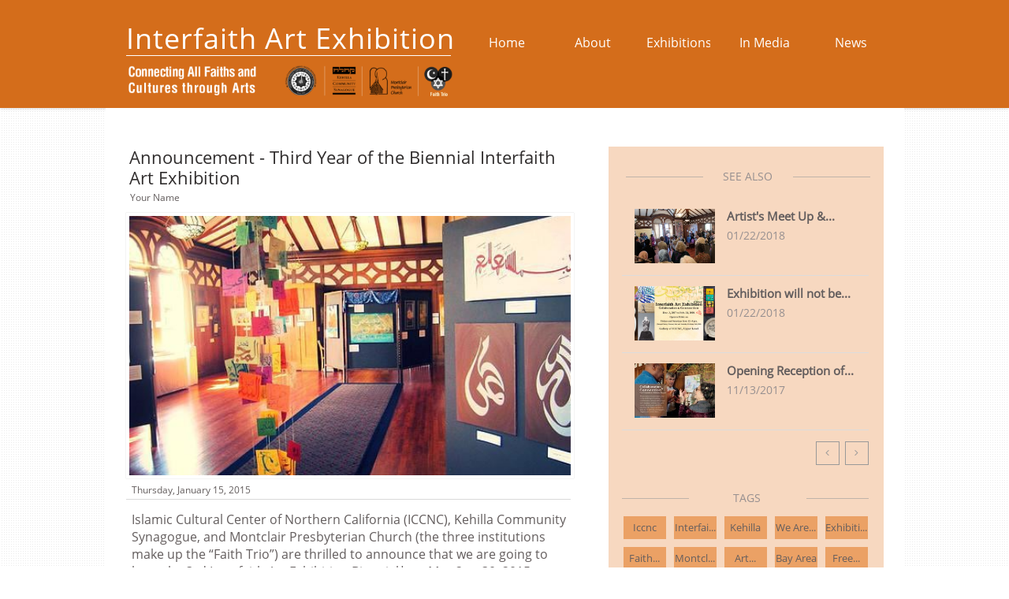

--- FILE ---
content_type: text/html
request_url: https://interfaithart.org/news/why-your-titles-should-be-no-longer-than-this
body_size: 9125
content:
<!DOCTYPE html PUBLIC "-//W3C//DTD XHTML 1.0 Transitional//EN" "http://www.w3.org/TR/xhtml1/DTD/xhtml1-transitional.dtd">
<html xmlns="http://www.w3.org/1999/xhtml">
<head>
<title>Post Page</title>
<meta http-equiv="Content-Type" content="text/html; charset=utf-8"/>
<meta http-equiv="X-UA-Compatible" content="IE=edge">
<meta name="SKYPE_TOOLBAR" content="SKYPE_TOOLBAR_PARSER_COMPATIBLE"/>
<meta name="HandheldFriendly" content="True" />
<meta name="MobileOptimized" content="1024" />
<meta name="viewport" content="width=1024" /> 
<meta property="og:image" content="https://storage.googleapis.com/wzsitethumbnails/site-40241485/800x500.jpg"/>

<script type="text/javascript">
var _gaq = undefined; var ga = undefined;
</script>

<script type="text/javascript">
var _fc;window.getInsights=function(a,b){_fc||(_fc=a,a=null),window.AMInsights?(_fc&&(_fc(window.AMInsights),_fc=null),a&&a(window.AMInsights)):(b=b||25,setTimeout(function(){window.getInsights(a,2*b)},b))};
</script>
<script type="text/javascript" src="https://149B4.wpc.azureedge.net/80149B4/insights/t.js?brand=SiteBuilder&v=g-201911130911388234" async></script>
<script type="text/javascript">
window.getInsights(function(insights){insights.init('48229f38-0bb2-47a6-9797-262e4a76dd52');});
</script>

<link rel='stylesheet' type='text/css' href='https://components.mywebsitebuilder.com/g-201911130911388234/viewer-sitebuilder/viewer.css'/>

<script type='text/javascript'>
var PageData = {"baseAddress":"interfaithart.org","ServicesBasePath":"","isTablet":false,"siteSettings":{"behanceSocialLinkId":"{\"type\":\"behance\",\"title\":\"Behance\",\"url\":\"http://www.behance.com\"}","doneFirstPublish":"true","dribbbleSocialLinkId":"{\"type\":\"dribbble\",\"title\":\"Dribbble\",\"url\":\"http://www.dribbble.com\"}","enableColumnsGrid":"false","etsySocialLinkId":"{\"type\":\"etsy\",\"title\":\"Etsy\",\"url\":\"http://www.etsy.com\"}","facebookSocialLinkId":"{\"type\":\"facebook\",\"title\":\"Facebook\",\"url\":\"https://www.facebook.com/InterfaithArtExhibit/\"}","flickrSocialLinkId":"{\"type\":\"flickr\",\"title\":\"Flickr\",\"url\":\"http://www.flickr.com\"}","googlePlusSocialLinkId":"{\"type\":\"googlePlus\",\"title\":\"Google+\",\"url\":\"\"}","instagramSocialLinkId":"{\"type\":\"instagram\",\"title\":\"Instagram\",\"url\":\"http://www.instagram.com\"}","isFirstMobileUse":"true","linkedinSocialLinkId":"{\"type\":\"linkedin\",\"title\":\"LinkedIn\",\"url\":\"\"}","picasaSocialLinkId":"{\"type\":\"picasa\",\"title\":\"Picasa\",\"url\":\"http://www.picasa.com\"}","pinterestSocialLinkId":"{\"type\":\"pinterest\",\"title\":\"Pinterest\",\"url\":\"\"}","redditSocialLinkId":"{\"type\":\"reddit\",\"title\":\"Reddit\",\"url\":\"\"}","renrenSocialLinkId":"{\"type\":\"renren\",\"title\":\"Renren\",\"url\":\"http://www.renren.com\"}","showAlwaysColumnsGrid":"false","soundCloudSocialLinkId":"{\"type\":\"soundCloud\",\"title\":\"SoundCloud\",\"url\":\"http://www.soundcloud.com\"}","tripAdvisorSocialLinkId":"{\"type\":\"tripAdvisor\",\"title\":\"Trip Advisor\",\"url\":\"http://www.tripadvisor.com\"}","tumblrSocialLinkId":"{\"type\":\"tumblr\",\"title\":\"Tumblr\",\"url\":\"http://www.tumblr.com\"}","twitterSocialLinkId":"{\"type\":\"twitter\",\"title\":\"Twitter\",\"url\":\"\"}","vimeoSocialLinkId":"{\"type\":\"vimeo\",\"title\":\"Vimeo\",\"url\":\"http://www.vimeo.com\"}","vkSocialLinkId":"{\"type\":\"vk\",\"title\":\"VK\",\"url\":\"http://www.vk.com\"}","weiboSocialLinkId":"{\"type\":\"weibo\",\"title\":\"Weibo\",\"url\":\"http://www.weibo.com\"}","youtubeSocialLinkId":"{\"type\":\"youtube\",\"title\":\"Youtube\",\"url\":\"\"}"},"defaultAjaxPageID":"id1433682416376","PageNotFound":false};
var Global = {"FacebookAppID":null,"IsMobileView":false,"IsTabletView":false,"IsMobileClient":false,"CloudflareOptions":6,"SiteID":40241485};
var SiteInformation = {"groupId":40241485,"isPublished":false,"limitations":{"video":{"limitation":{"isLimited":true},"dialog":{"isDiscount":false}},"pages":{"limitation":{"isLimited":true},"dialog":{"isDiscount":false}},"ecommerce":{"limitation":{"isLimited":true},"dialog":{"isDiscount":false}},"publish":{"limitation":{"isLimited":true},"dialog":{"isDiscount":false}},"stats":{"limitation":{"isLimited":false},"dialog":{"isDiscount":false}},"storage":{"limitation":{"isLimited":true},"dialog":{"isDiscount":false}},"file":{"limitation":{"isLimited":true},"dialog":{"isDiscount":false}},"premium":{"limitation":{"isLimited":false},"dialog":{"isDiscount":false}},"mobile":{"limitation":{"isLimited":true},"dialog":{"isDiscount":false}},"newSites":{"limitation":{"isLimited":true},"dialog":{"isDiscount":false}},"favicon":{"limitation":{"isLimited":true},"dialog":{"isDiscount":false}},"embedded":{"limitation":{"isLimited":true},"dialog":{"isDiscount":false}},"bannerFeature":{"limitation":{"isLimited":false},"dialog":{"isDiscount":false}},"history":{"limitation":{"isLimited":true},"dialog":{"isDiscount":false}},"posts":{"limitation":{"isLimited":true},"dialog":{"isDiscount":false}},"hdvideo":{"limitation":{"isLimited":true},"dialog":{"isDiscount":false}},"totalPages":{"limitation":{"isLimited":true},"dialog":{"isDiscount":false}},"advancedStats":{"limitation":{"isLimited":false},"dialog":{"isDiscount":false}},"form":{"limitation":{"isLimited":true},"dialog":{"isDiscount":false}}},"isPremium":true,"isSaved":false,"siteType":0,"isTemplate":false,"baseVersion":"6224076","isFirstSiteVersion":false,"hasSites":false,"storeInformation":{},"appMarketInformation":{}};
var Settings = {"UserStorageUrlsMap":{"2":"https://wzukusers.blob.core.windows.net/user-{0}/","6":"https://storage.googleapis.com/wzukusers/user-{0}/"},"WebzaiStorageUrlsMap":{"2":"https://wzuk.blob.core.windows.net/assets/","6":"https://storage.googleapis.com/wzuk/assets/"},"InsightsTrackerUrl":"https://149B4.wpc.azureedge.net/80149B4/insights","GoogleMapsApiKey":"AIzaSyBqzvzEdBs_lC3Mqud-3RbMGmXJ3oPyNZo","RecaptchaSiteKey":"6LeezEMUAAAAABxJKN1gbtMmzRN6C2CfFD1E6r0U","StaticContentUrl":"https://webzaidev.blob.core.windows.net/","ServiceAddress":"https://editor.sitebuilder.com/","ApplicationRoot":"https://components.mywebsitebuilder.com/g-201911130911388234","Brand":6,"ApplicationDomain":"sitebuilder.com","YoutubeApiKey":"AIzaSyBqzvzEdBs_lC3Mqud-3RbMGmXJ3oPyNZo","InstagramClientId":"2f24c81d79e14a1f866fdc84d10b8095","AppsIframeRoot":"https://components.mywebsitebuilder.com","AppVersion":"g-201911130911388234","DevelopmentMode":"","ServiceEndpoints":{"Store":{"EmbedApi":"https://embed.sitebuilder.com/dist/src/","PublicApi":"https://store-api.sitebuilder.com/v1/"},"Storage":null},"ImageProxy":"https://images.mywebsitebuilder.com/s/?","DataProxy":"https://data.mywebsitebuilder.com","IsApiPartner":false,"BrandName":"SiteBuilder","RaygunSettings":null,"FreeBannerUrl":"https://components.mywebsitebuilder.com/sitebuilder/freebanner.html"};

</script>
<script src='https://components.mywebsitebuilder.com/g-201911130911388234/viewer/viewer.js' type='text/javascript'></script>

<script src='https://storage.googleapis.com/wzukusers/user-13600220/sites/40241485/557348859fbce4t1L7cx/5b11b347602763efpR91.js?1577653630' type='text/javascript'></script>
<script src='https://storage.googleapis.com/wzukusers/user-13600220/sites/40241485/557348859fbce4t1L7cx/w3oIK4PvLbI2MMCv129t.js?1577653630' type='text/javascript'></script>
<script src='https://storage.googleapis.com/wzukusers/user-13600220/sites/40241485/557348859fbce4t1L7cx/BQvDpXW1MZ7KrfiZp8Vx.js?1577653630' type='text/javascript'></script>
<script type='text/javascript'>
var SiteFilesMap = {"page-1403784258535":"https://storage.googleapis.com/wzukusers/user-13600220/sites/40241485/557348859fbce4t1L7cx/mzELKkPlE3ow9FigSB8e.js","page-1406139656148":"https://storage.googleapis.com/wzukusers/user-13600220/sites/40241485/557348859fbce4t1L7cx/aB1exVwHsBJf9IN4Sh1D.js","page-1406139701301":"https://storage.googleapis.com/wzukusers/user-13600220/sites/40241485/557348859fbce4t1L7cx/HxHSNbTwpxMtc1rj5by8.js","page-id1433619323040":"https://storage.googleapis.com/wzukusers/user-13600220/sites/40241485/557348859fbce4t1L7cx/x4mKVQSVyM9yoWDVSOuu.js","page-id1433619353879":"https://storage.googleapis.com/wzukusers/user-13600220/sites/40241485/557348859fbce4t1L7cx/22i1Y3LPl8d3hWCZx2R3.js","page-id1433619401457":"https://storage.googleapis.com/wzukusers/user-13600220/sites/40241485/557348859fbce4t1L7cx/BN1n5jhRi2YsE0HcVeTo.js","page-id1433619429243":"https://storage.googleapis.com/wzukusers/user-13600220/sites/40241485/557348859fbce4t1L7cx/kf3wiiZQACakonThF2Q3.js","page-id1433619459227":"https://storage.googleapis.com/wzukusers/user-13600220/sites/40241485/557348859fbce4t1L7cx/uIytwd2GCqE9a6JJUasf.js","page-id1433619560598":"https://storage.googleapis.com/wzukusers/user-13600220/sites/40241485/557348859fbce4t1L7cx/9DxDqBNzZ22C5D4pmJn0.js","page-id1433682416376":"https://storage.googleapis.com/wzukusers/user-13600220/sites/40241485/557348859fbce4t1L7cx/w3oIK4PvLbI2MMCv129t.js","page-id1433682416520":"https://storage.googleapis.com/wzukusers/user-13600220/sites/40241485/557348859fbce4t1L7cx/bETgP6GHrnndhDLhPu9n.js","page-id1433856444962":"https://storage.googleapis.com/wzukusers/user-13600220/sites/40241485/557348859fbce4t1L7cx/fLE3RvoCqbWYxScSQbHr.js","page-id1433856489895":"https://storage.googleapis.com/wzukusers/user-13600220/sites/40241485/557348859fbce4t1L7cx/HAG3K18yHX7GFFnTy5Ox.js","page-id1433856535277":"https://storage.googleapis.com/wzukusers/user-13600220/sites/40241485/557348859fbce4t1L7cx/eGLtx49ykmtXc2vEJ4ew.js","page-id1433856566716":"https://storage.googleapis.com/wzukusers/user-13600220/sites/40241485/557348859fbce4t1L7cx/AfjiFEm8Jf0RPPFBMNCi.js","page-id1433856608738":"https://storage.googleapis.com/wzukusers/user-13600220/sites/40241485/557348859fbce4t1L7cx/ehg4ToCO2bsvZy1jRHoR.js","page-id1433859372581":"https://storage.googleapis.com/wzukusers/user-13600220/sites/40241485/557348859fbce4t1L7cx/VmpPCGzemPw7J4TejMaQ.js","page-id1434557829000":"https://storage.googleapis.com/wzukusers/user-13600220/sites/40241485/557348859fbce4t1L7cx/CpI0nQTWOCe9sl9B8TN4.js","page-id1434557850089":"https://storage.googleapis.com/wzukusers/user-13600220/sites/40241485/557348859fbce4t1L7cx/m5F459pjbOIOeqOBhHy5.js","page-id1434557866408":"https://storage.googleapis.com/wzukusers/user-13600220/sites/40241485/557348859fbce4t1L7cx/kNeN8ooghbkEg0Im97Gl.js","page-id1435259178846":"https://storage.googleapis.com/wzukusers/user-13600220/sites/40241485/557348859fbce4t1L7cx/QfN0K2IMzD6upNkdEYj6.js","page-id1435260086602":"https://storage.googleapis.com/wzukusers/user-13600220/sites/40241485/557348859fbce4t1L7cx/cr1Qnn1WE3cIYmEIBSEq.js","page-id1435262350137":"https://storage.googleapis.com/wzukusers/user-13600220/sites/40241485/557348859fbce4t1L7cx/ajsj8GFUKHX2TIhfPzYh.js","page-id1435262393327":"https://storage.googleapis.com/wzukusers/user-13600220/sites/40241485/557348859fbce4t1L7cx/d2QLGsm8QkmJKbMfOQ56.js","page-id1435262427370":"https://storage.googleapis.com/wzukusers/user-13600220/sites/40241485/557348859fbce4t1L7cx/1kLw7a6sjs80xbM9ujFS.js","page-id1465321974918":"https://storage.googleapis.com/wzukusers/user-13600220/sites/40241485/557348859fbce4t1L7cx/iW5qrTUKepdDv8NrCvZm.js","page-id1470942805292":"https://storage.googleapis.com/wzukusers/user-13600220/sites/40241485/557348859fbce4t1L7cx/0AfbvUJsoko72D8SpKGW.js","page-id1470943989576":"https://storage.googleapis.com/wzukusers/user-13600220/sites/40241485/557348859fbce4t1L7cx/hhTt4j6unPvKoaw9vlua.js","page-id1470957489096":"https://storage.googleapis.com/wzukusers/user-13600220/sites/40241485/557348859fbce4t1L7cx/cDAzxIS9GMc5xWQFVOHI.js","page-id1471024872570":"https://storage.googleapis.com/wzukusers/user-13600220/sites/40241485/557348859fbce4t1L7cx/jTUVxayZJYMVCmu94njL.js","page-id1471025628218":"https://storage.googleapis.com/wzukusers/user-13600220/sites/40241485/557348859fbce4t1L7cx/9vQHsGnnv46OY1KvbivU.js","page-id1496342808713":"https://storage.googleapis.com/wzukusers/user-13600220/sites/40241485/557348859fbce4t1L7cx/cXKKXpPuzWJfsZM4QYzp.js","page-id1496380725344":"https://storage.googleapis.com/wzukusers/user-13600220/sites/40241485/557348859fbce4t1L7cx/iUYIZqFZyGpqty0ISjQP.js","page-id1510598117845":"https://storage.googleapis.com/wzukusers/user-13600220/sites/40241485/557348859fbce4t1L7cx/YZtNuU6JqV3HdamE4Sxb.js","page-id1516742741321":"https://storage.googleapis.com/wzukusers/user-13600220/sites/40241485/557348859fbce4t1L7cx/pTGyyYOrAXFSfzljTsOh.js","page-id1527701852729":"https://storage.googleapis.com/wzukusers/user-13600220/sites/40241485/557348859fbce4t1L7cx/hk1GvxP0SjahdRPLPEcq.js","page-id1527702167424":"https://storage.googleapis.com/wzukusers/user-13600220/sites/40241485/557348859fbce4t1L7cx/BRiRrDak6ZBojC4OaUP2.js","page-id1527703763689":"https://storage.googleapis.com/wzukusers/user-13600220/sites/40241485/557348859fbce4t1L7cx/Xs7xy9QW7Jemv3vCOdxk.js","page-id1527877684604":"https://storage.googleapis.com/wzukusers/user-13600220/sites/40241485/557348859fbce4t1L7cx/PD9Z9PyLggDQEDBtpXux.js","page-id1527877757295":"https://storage.googleapis.com/wzukusers/user-13600220/sites/40241485/557348859fbce4t1L7cx/B5vMnufVUTOsTK6kHGBd.js","page-id1527877780050":"https://storage.googleapis.com/wzukusers/user-13600220/sites/40241485/557348859fbce4t1L7cx/gcfNnS8NnRofuitH8G1W.js","master-1343569893636":"https://storage.googleapis.com/wzukusers/user-13600220/sites/40241485/557348859fbce4t1L7cx/BQvDpXW1MZ7KrfiZp8Vx.js","site-structure":"https://storage.googleapis.com/wzukusers/user-13600220/sites/40241485/557348859fbce4t1L7cx/5b11b347602763efpR91.js"};
</script>


<style type="text/css"> #mobile-loading-screen, #desktop-loading-screen{position:absolute;left:0;top:0;right:0;bottom:0;z-index:100000000;background:white url('[data-uri]') center center no-repeat;} body.state-loading-mobile-viewer, body.state-loading-mobile-viewer .page-element, body.state-loading-mobile-viewer #body-element, body.state-loading-desktop-viewer, body.state-loading-desktop-viewer .page-element, body.state-loading-desktop-viewer #body-element{height:100%;width:100%;overflow-y:hidden !important;} </style>
<script type="text/javascript">
var DynamicPageContent = null;
var DBSiteMetaData = { "pagesStructureInformation":{"pagesData":{"1403784258535":{"metaTags":"","headerCode":"","footerCode":"","tags":[],"id":"1403784258535","pageID":null,"pid":null,"title":"Home","name":null,"pageTitle":"","description":"","keyWords":"","index":1,"isHomePage":true,"shareStyle":true,"useNameASTitle":false,"supportsMobileStates":true,"urlAlias":"","useNameASUrl":false,"useDefaultTitle":false,"masterPageListName":"","masterPageType":"","isSearchEngineDisabled":false},"1406139656148":{"metaTags":"","headerCode":"","footerCode":"","tags":[],"id":"1406139656148","pageID":null,"pid":null,"title":"About","name":null,"pageTitle":"Contact ","description":"default description","keyWords":"","index":2,"isHomePage":false,"shareStyle":true,"useNameASTitle":false,"supportsMobileStates":true,"urlAlias":"about","useNameASUrl":true,"useDefaultTitle":false,"masterPageListName":"","masterPageType":"","isSearchEngineDisabled":false},"1406139701301":{"metaTags":"","headerCode":"","footerCode":"","tags":[],"id":"1406139701301","pageID":null,"pid":null,"title":"Contact","name":null,"pageTitle":"","description":"default description","keyWords":"","index":7,"isHomePage":false,"shareStyle":true,"useNameASTitle":false,"supportsMobileStates":true,"urlAlias":"contact","useNameASUrl":true,"useDefaultTitle":false,"masterPageListName":"","masterPageType":"","isSearchEngineDisabled":false},"id1433619323040":{"metaTags":"","headerCode":"","footerCode":"","tags":[],"id":"id1433619323040","pageID":null,"pid":null,"title":"Exhibitions","name":null,"pageTitle":"","description":"","keyWords":"","index":8,"isHomePage":false,"shareStyle":true,"useNameASTitle":false,"supportsMobileStates":true,"urlAlias":"exhibitions","useNameASUrl":true,"useDefaultTitle":false,"masterPageListName":"","masterPageType":"","isSearchEngineDisabled":false},"id1433619353879":{"metaTags":"","headerCode":"","footerCode":"","tags":[],"id":"id1433619353879","pageID":null,"pid":null,"title":"In Media","name":null,"pageTitle":"","description":"","keyWords":"","index":38,"isHomePage":false,"shareStyle":true,"useNameASTitle":false,"supportsMobileStates":true,"urlAlias":"in-media","useNameASUrl":true,"useDefaultTitle":false,"masterPageListName":"","masterPageType":"","isSearchEngineDisabled":false},"id1433619401457":{"metaTags":"","headerCode":"","footerCode":"","tags":[],"id":"id1433619401457","pageID":null,"pid":null,"title":"Faith Trio","name":null,"pageTitle":"","description":"","keyWords":"","index":3,"isHomePage":false,"shareStyle":true,"useNameASTitle":false,"supportsMobileStates":true,"urlAlias":"faith-trio","useNameASUrl":true,"useDefaultTitle":false,"masterPageListName":"","masterPageType":"","isSearchEngineDisabled":false},"id1433619429243":{"metaTags":"","headerCode":"","footerCode":"","tags":[],"id":"id1433619429243","pageID":null,"pid":null,"title":"Sponsors","name":null,"pageTitle":"","description":"","keyWords":"","index":4,"isHomePage":false,"shareStyle":true,"useNameASTitle":false,"supportsMobileStates":true,"urlAlias":"sponsors","useNameASUrl":true,"useDefaultTitle":false,"masterPageListName":"","masterPageType":"","isSearchEngineDisabled":false},"id1433619459227":{"metaTags":"","headerCode":"","footerCode":"","tags":[],"id":"id1433619459227","pageID":null,"pid":null,"title":"Get Involved","name":null,"pageTitle":"","description":"","keyWords":"","index":6,"isHomePage":false,"shareStyle":true,"useNameASTitle":false,"supportsMobileStates":true,"urlAlias":"get-involved","useNameASUrl":true,"useDefaultTitle":false,"masterPageListName":"","masterPageType":"","isSearchEngineDisabled":false},"id1433619560598":{"metaTags":"","headerCode":"","footerCode":"","tags":[],"id":"id1433619560598","pageID":null,"pid":null,"title":"2015 Exhibition","name":null,"pageTitle":"","description":"","keyWords":"","index":20,"isHomePage":false,"shareStyle":true,"useNameASTitle":false,"supportsMobileStates":true,"urlAlias":"2015-exhibition","useNameASUrl":true,"useDefaultTitle":false,"masterPageListName":"","masterPageType":"","isSearchEngineDisabled":false},"id1433682416376":{"metaTags":"","headerCode":"","footerCode":"","tags":[],"id":"id1433682416376","pageID":null,"pid":null,"title":"Post Page","name":null,"pageTitle":"","description":"","keyWords":"","isHomePage":false,"shareStyle":true,"useNameASTitle":false,"supportsMobileStates":false,"urlAlias":"post-page","useNameASUrl":true,"useDefaultTitle":false,"masterPageListName":"","pageListName":"LocalBlog","masterPageType":"","isSearchEngineDisabled":false},"id1433682416520":{"metaTags":"","headerCode":"","footerCode":"","tags":[],"id":"id1433682416520","pageID":null,"pid":null,"title":"News","name":null,"pageTitle":"","description":"","keyWords":"","index":40,"isHomePage":false,"shareStyle":true,"useNameASTitle":false,"supportsMobileStates":true,"urlAlias":"news","useNameASUrl":true,"useDefaultTitle":false,"masterPageListName":"LocalBlog","masterPageType":"","isSearchEngineDisabled":false},"id1433856444962":{"metaTags":"","headerCode":"","footerCode":"","tags":[],"id":"id1433856444962","pageID":null,"pid":null,"title":"Curatorial Info 15","name":null,"pageTitle":"","description":"","keyWords":"","index":25,"isHomePage":false,"shareStyle":true,"useNameASTitle":false,"supportsMobileStates":true,"urlAlias":"curatorial-info-15","useNameASUrl":true,"useDefaultTitle":false,"masterPageListName":"","masterPageType":"","isSearchEngineDisabled":false},"id1433856489895":{"metaTags":"","headerCode":"","footerCode":"","tags":[],"id":"id1433856489895","pageID":null,"pid":null,"title":"Online Gallery 15","name":null,"pageTitle":"","description":"","keyWords":"","index":21,"isHomePage":false,"shareStyle":true,"useNameASTitle":false,"supportsMobileStates":true,"urlAlias":"online-gallery-15","useNameASUrl":true,"useDefaultTitle":false,"masterPageListName":"","masterPageType":"","isSearchEngineDisabled":false},"id1433856535277":{"metaTags":"","headerCode":"","footerCode":"","tags":[],"id":"id1433856535277","pageID":null,"pid":null,"title":"Press Release 15","name":null,"pageTitle":"","description":"","keyWords":"","index":26,"isHomePage":false,"shareStyle":true,"useNameASTitle":false,"supportsMobileStates":true,"urlAlias":"press-release-15","useNameASUrl":true,"useDefaultTitle":false,"masterPageListName":"","masterPageType":"","isSearchEngineDisabled":false},"id1433856566716":{"metaTags":"","headerCode":"","footerCode":"","tags":[],"id":"id1433856566716","pageID":null,"pid":null,"title":"Public Programs 15","name":null,"pageTitle":"","description":"","keyWords":"","index":27,"isHomePage":false,"shareStyle":true,"useNameASTitle":false,"supportsMobileStates":true,"urlAlias":"public-programs-15","useNameASUrl":true,"useDefaultTitle":false,"masterPageListName":"","masterPageType":"","isSearchEngineDisabled":false},"id1433856608738":{"metaTags":"","headerCode":"","footerCode":"","tags":[],"id":"id1433856608738","pageID":null,"pid":null,"title":"Exhibition Book 15","name":null,"pageTitle":"","description":"","keyWords":"","index":29,"isHomePage":false,"shareStyle":true,"useNameASTitle":false,"supportsMobileStates":true,"urlAlias":"exhibition-book-15","useNameASUrl":true,"useDefaultTitle":false,"masterPageListName":"","masterPageType":"","isSearchEngineDisabled":false},"id1433859372581":{"metaTags":"","headerCode":"","footerCode":"","tags":[],"id":"id1433859372581","pageID":null,"pid":null,"title":"Reception Pics 15","name":null,"pageTitle":"","description":"","keyWords":"","index":28,"isHomePage":false,"shareStyle":true,"useNameASTitle":false,"supportsMobileStates":true,"urlAlias":"reception-pics-15","useNameASUrl":true,"useDefaultTitle":false,"masterPageListName":"","masterPageType":"","isSearchEngineDisabled":false},"id1434557829000":{"metaTags":"","headerCode":"","footerCode":"","tags":[],"id":"id1434557829000","pageID":null,"pid":null,"title":"E-L-2015","name":null,"pageTitle":"","description":"","keyWords":"","index":22,"isHomePage":false,"shareStyle":true,"useNameASTitle":false,"supportsMobileStates":true,"urlAlias":"e-l-2015","useNameASUrl":true,"useDefaultTitle":false,"masterPageListName":"","masterPageType":"","isSearchEngineDisabled":false},"id1434557850089":{"metaTags":"","headerCode":"","footerCode":"","tags":[],"id":"id1434557850089","pageID":null,"pid":null,"title":"M-R-2015","name":null,"pageTitle":"","description":"","keyWords":"","index":23,"isHomePage":false,"shareStyle":true,"useNameASTitle":false,"supportsMobileStates":true,"urlAlias":"m-r-2015","useNameASUrl":true,"useDefaultTitle":false,"masterPageListName":"","masterPageType":"","isSearchEngineDisabled":false},"id1434557866408":{"metaTags":"","headerCode":"","footerCode":"","tags":[],"id":"id1434557866408","pageID":null,"pid":null,"title":"S-Z-2015","name":null,"pageTitle":"","description":"","keyWords":"","index":24,"isHomePage":false,"shareStyle":true,"useNameASTitle":false,"supportsMobileStates":true,"urlAlias":"s-z-2015","useNameASUrl":true,"useDefaultTitle":false,"masterPageListName":"","masterPageType":"","isSearchEngineDisabled":false},"id1435259178846":{"metaTags":"","headerCode":"","footerCode":"","tags":[],"id":"id1435259178846","pageID":null,"pid":null,"title":"Interfaith Projects","name":null,"pageTitle":"","description":"","keyWords":"","index":39,"isHomePage":false,"shareStyle":true,"useNameASTitle":false,"supportsMobileStates":true,"urlAlias":"interfaith-projects","useNameASUrl":true,"useDefaultTitle":false,"masterPageListName":"","masterPageType":"","isSearchEngineDisabled":false,"menu":{"isDesktopDisabled":true,"isMobileDisabled":true}},"id1435260086602":{"metaTags":"","headerCode":"","footerCode":"","tags":[],"id":"id1435260086602","pageID":null,"pid":null,"title":"2013 Exhibition","name":null,"pageTitle":"","description":"","keyWords":"","index":30,"isHomePage":false,"shareStyle":true,"useNameASTitle":false,"supportsMobileStates":true,"urlAlias":"2013-exhibition","useNameASUrl":true,"useDefaultTitle":false,"masterPageListName":"","masterPageType":"","isSearchEngineDisabled":false},"id1435262350137":{"metaTags":"","headerCode":"","footerCode":"","tags":[],"id":"id1435262350137","pageID":null,"pid":null,"title":"Online Gallery 2013","name":null,"pageTitle":"","description":"","keyWords":"","index":31,"isHomePage":false,"shareStyle":true,"useNameASTitle":false,"supportsMobileStates":true,"urlAlias":"online-gallery-2013","useNameASUrl":true,"useDefaultTitle":false,"masterPageListName":"","masterPageType":"","isSearchEngineDisabled":false},"id1435262393327":{"metaTags":"","headerCode":"","footerCode":"","tags":[],"id":"id1435262393327","pageID":null,"pid":null,"title":"Press Release 13","name":null,"pageTitle":"","description":"","keyWords":"","index":35,"isHomePage":false,"shareStyle":true,"useNameASTitle":false,"supportsMobileStates":true,"urlAlias":"press-release-13","useNameASUrl":true,"useDefaultTitle":false,"masterPageListName":"","masterPageType":"","isSearchEngineDisabled":false},"id1435262427370":{"metaTags":"","headerCode":"","footerCode":"","tags":[],"id":"id1435262427370","pageID":null,"pid":null,"title":"Public Programs 13","name":null,"pageTitle":"","description":"","keyWords":"","index":36,"isHomePage":false,"shareStyle":true,"useNameASTitle":false,"supportsMobileStates":true,"urlAlias":"public-programs-13","useNameASUrl":true,"useDefaultTitle":false,"masterPageListName":"","masterPageType":"","isSearchEngineDisabled":false},"id1465321974918":{"metaTags":"","headerCode":"","footerCode":"","tags":[],"id":"id1465321974918","pageID":null,"pid":null,"title":"Testimonials","name":null,"pageTitle":"","description":"","keyWords":"","index":5,"isHomePage":false,"shareStyle":true,"useNameASTitle":false,"supportsMobileStates":true,"urlAlias":"testimonials","useNameASUrl":true,"useDefaultTitle":false,"masterPageListName":"","masterPageType":"","isSearchEngineDisabled":false},"id1470942805292":{"metaTags":"","headerCode":"","footerCode":"","tags":[],"id":"id1470942805292","pageID":null,"pid":null,"title":"2011 Exhibition","name":null,"pageTitle":"","description":"","keyWords":"","index":37,"isHomePage":false,"shareStyle":true,"useNameASTitle":false,"supportsMobileStates":true,"urlAlias":"2011-exhibition","useNameASUrl":true,"useDefaultTitle":false,"masterPageListName":"","masterPageType":"","isSearchEngineDisabled":false},"id1470943989576":{"metaTags":"","headerCode":"","footerCode":"","tags":[],"id":"id1470943989576","pageID":null,"pid":null,"title":"Gallery-A-D-2017","name":null,"pageTitle":"","description":"","keyWords":"","index":10,"isHomePage":false,"shareStyle":true,"useNameASTitle":false,"supportsMobileStates":true,"urlAlias":"gallery-a-d-2017","useNameASUrl":true,"useDefaultTitle":false,"masterPageListName":"","masterPageType":"","isSearchEngineDisabled":false,"menu":{"isDesktopDisabled":false}},"id1470957489096":{"metaTags":"","headerCode":"","footerCode":"","tags":[],"id":"id1470957489096","pageID":null,"pid":null,"title":"E-L-2013","name":null,"pageTitle":"","description":"","keyWords":"","index":32,"isHomePage":false,"shareStyle":true,"useNameASTitle":false,"supportsMobileStates":true,"urlAlias":"e-l-2013","useNameASUrl":true,"useDefaultTitle":false,"masterPageListName":"","masterPageType":"","isSearchEngineDisabled":false},"id1471024872570":{"metaTags":"","headerCode":"","footerCode":"","tags":[],"id":"id1471024872570","pageID":null,"pid":null,"title":"M-R-2013","name":null,"pageTitle":"","description":"","keyWords":"","index":33,"isHomePage":false,"shareStyle":true,"useNameASTitle":false,"supportsMobileStates":true,"urlAlias":"m-r-2013","useNameASUrl":true,"useDefaultTitle":false,"masterPageListName":"","masterPageType":"","isSearchEngineDisabled":false},"id1471025628218":{"metaTags":"","headerCode":"","footerCode":"","tags":[],"id":"id1471025628218","pageID":null,"pid":null,"title":"S-Z-2013","name":null,"pageTitle":"","description":"","keyWords":"","index":34,"isHomePage":false,"shareStyle":true,"useNameASTitle":false,"supportsMobileStates":true,"urlAlias":"s-z-2013","useNameASUrl":true,"useDefaultTitle":false,"masterPageListName":"","masterPageType":"","isSearchEngineDisabled":false},"id1496342808713":{"metaTags":"","headerCode":"","footerCode":"","tags":[],"id":"id1496342808713","pageID":null,"pid":null,"title":"2017 Exhibition OLD","name":null,"pageTitle":"","description":"","keyWords":"","index":18,"isHomePage":false,"shareStyle":true,"useNameASTitle":false,"supportsMobileStates":true,"urlAlias":"2017-exhibition-old","useNameASUrl":true,"useDefaultTitle":false,"masterPageListName":"","masterPageType":"","isSearchEngineDisabled":false,"menu":{"isDesktopDisabled":true,"isMobileDisabled":true}},"id1496380725344":{"metaTags":"","headerCode":"","footerCode":"","tags":[],"id":"id1496380725344","pageID":null,"pid":null,"title":"Collaboration Program","name":null,"pageTitle":"","description":"","keyWords":"","index":19,"isHomePage":false,"shareStyle":true,"useNameASTitle":false,"supportsMobileStates":true,"urlAlias":"collaboration-program","useNameASUrl":true,"useDefaultTitle":false,"masterPageListName":"","masterPageType":"","isSearchEngineDisabled":false,"menu":{"isDesktopDisabled":true,"isMobileDisabled":true}},"id1510598117845":{"metaTags":"","headerCode":"","footerCode":"","tags":[],"id":"id1510598117845","pageID":null,"pid":null,"title":"2017 Exh-Call to artists","name":null,"pageTitle":"","description":"","keyWords":"","index":17,"isHomePage":false,"shareStyle":true,"useNameASTitle":false,"supportsMobileStates":true,"urlAlias":"2017-exh-call-to-artists","useNameASUrl":true,"useDefaultTitle":false,"masterPageListName":"","masterPageType":"","isSearchEngineDisabled":false,"menu":{"isDesktopDisabled":true,"isMobileDisabled":true}},"id1516742741321":{"metaTags":"","headerCode":"","footerCode":"","tags":[],"id":"id1516742741321","pageID":null,"pid":null,"title":"Curatorial Panel 2017","name":null,"pageTitle":"","description":"","keyWords":"","index":14,"isHomePage":false,"shareStyle":true,"useNameASTitle":false,"supportsMobileStates":true,"urlAlias":"curatorial-panel-2017","useNameASUrl":true,"useDefaultTitle":false,"masterPageListName":"","masterPageType":"","isSearchEngineDisabled":false,"menu":{"isDesktopDisabled":false,"isMobileDisabled":false}},"id1527701852729":{"metaTags":"","headerCode":"","footerCode":"","tags":[],"id":"id1527701852729","pageID":null,"pid":null,"title":"Public Programs 2017","name":null,"pageTitle":"","description":"","keyWords":"","index":15,"isHomePage":false,"shareStyle":true,"useNameASTitle":false,"supportsMobileStates":true,"urlAlias":"public-programs-2017","useNameASUrl":true,"useDefaultTitle":false,"masterPageListName":"","masterPageType":"","isSearchEngineDisabled":false,"menu":{"isDesktopDisabled":false,"isMobileDisabled":false}},"id1527702167424":{"metaTags":"","headerCode":"","footerCode":"","tags":[],"id":"id1527702167424","pageID":null,"pid":null,"title":"2017 Exhibition","name":null,"pageTitle":"","description":"","keyWords":"","index":9,"isHomePage":false,"shareStyle":true,"useNameASTitle":false,"supportsMobileStates":true,"urlAlias":"2017-exhibition","useNameASUrl":true,"useDefaultTitle":false,"masterPageListName":"","masterPageType":"","isSearchEngineDisabled":false},"id1527703763689":{"metaTags":"","headerCode":"","footerCode":"","tags":[],"id":"id1527703763689","pageID":null,"pid":null,"title":"Press Release 2017","name":null,"pageTitle":"","description":"","keyWords":"","index":16,"isHomePage":false,"shareStyle":true,"useNameASTitle":false,"supportsMobileStates":true,"urlAlias":"press-release-2017","useNameASUrl":true,"useDefaultTitle":false,"masterPageListName":"","masterPageType":"","isSearchEngineDisabled":false},"id1527877684604":{"metaTags":"","headerCode":"","footerCode":"","tags":[],"id":"id1527877684604","pageID":null,"pid":null,"title":"E-L-2017","name":null,"pageTitle":"","description":"","keyWords":"","index":11,"isHomePage":false,"shareStyle":false,"useNameASTitle":false,"supportsMobileStates":true,"urlAlias":"e-l-2017","useNameASUrl":true,"useDefaultTitle":false,"masterPageListName":"","masterPageType":"","isSearchEngineDisabled":false},"id1527877757295":{"metaTags":"","headerCode":"","footerCode":"","tags":[],"id":"id1527877757295","pageID":null,"pid":null,"title":"N-R-2017","name":null,"pageTitle":"","description":"","keyWords":"","index":12,"isHomePage":false,"shareStyle":false,"useNameASTitle":false,"supportsMobileStates":true,"urlAlias":"n-r-2017","useNameASUrl":true,"useDefaultTitle":false,"masterPageListName":"","masterPageType":"","isSearchEngineDisabled":false},"id1527877780050":{"metaTags":"","headerCode":"","footerCode":"","tags":[],"id":"id1527877780050","pageID":null,"pid":null,"title":"S-Z-2017","name":null,"pageTitle":"","description":"","keyWords":"","index":13,"isHomePage":false,"shareStyle":false,"useNameASTitle":false,"supportsMobileStates":true,"urlAlias":"s-z-2017","useNameASUrl":true,"useDefaultTitle":false,"masterPageListName":"","masterPageType":"","isSearchEngineDisabled":false}},"pagesHierarchies": {"1406139656148":["1406139701301","id1433619401457","id1433619429243","id1433619459227","id1465321974918"],"id1433619323040":["id1433619560598","id1435260086602","id1470942805292","id1496342808713","id1527702167424"],"id1433619560598":["id1433856444962","id1433856489895","id1433856535277","id1433856566716","id1433856608738","id1433859372581"],"id1433682416520":["id1433682416376"],"id1433856489895":["id1434557829000","id1434557850089","id1434557866408"],"id1435260086602":["id1435262350137","id1435262393327","id1435262427370"],"id1435262350137":["id1470957489096","id1471024872570","id1471025628218"],"id1470943989576":["id1527877684604","id1527877757295","id1527877780050"],"id1496342808713":["id1496380725344"],"id1527702167424":["id1527703763689","id1470943989576","id1516742741321","id1527701852729","id1510598117845"]}},"siteStructureInformation":{"masterPages": {"1343569893636":{"pagesIDs":["1403784258535","1406139656148","1406139701301","id1433619323040","id1433619353879","id1433619401457","id1433619429243","id1433619459227","id1433619560598","id1433682416376","id1433682416520","id1433856444962","id1433856489895","id1433856535277","id1433856566716","id1433856608738","id1433859372581","id1434557829000","id1434557850089","id1434557866408","id1435259178846","id1435260086602","id1435262350137","id1435262393327","id1435262427370","id1465321974918","id1470942805292","id1470943989576","id1470957489096","id1471024872570","id1471025628218","id1496342808713","id1496380725344","id1510598117845","id1516742741321","id1527701852729","id1527702167424","id1527703763689","id1527877684604","id1527877757295","id1527877780050"]}},"listsInformation": {"LocalBlog":{"defaultDynamicPageId":"id1433682416376","listType":null,"listId":12882663,"listName":"LocalBlog","remoteDataSource":null,"isTemplate":false,"hasAppMarketStore":false,"hasShownMigrationMessage":false,"connectedListPage":"id1433682416520","connectedDynamicPages":["id1433682416376"],"isVisible":false,"hasAnyCatsVariantsOrStock":false,"isOnePageList":false}}} };
var TemporaryImages = [];
Viewer.initialize();
</script>
</head>
<body class="state-loading-desktop-viewer">
<div id="desktop-loading-screen"></div>


<div id="body-element"></div>

</body>
</html>



--- FILE ---
content_type: application/javascript
request_url: https://storage.googleapis.com/wzukusers/user-13600220/sites/40241485/557348859fbce4t1L7cx/w3oIK4PvLbI2MMCv129t.js?1577653630
body_size: 11588
content:
PagesStructures['id1433682416376'] = {"structures":[{"type":"page","id":"id1433682416376","childElements":[{"type":"SectionElement","id":"id1433682416390","elementProperties":{"tagName":"SECTION","behaviours":null,"isLocked":false,"name":"Section 3","baseName":null,"templateID":"template1418124294807","templateName":null,"order":4,"customStates":null,"isElementWasEditedInMode":false,"attributes":null,"metaProps":null,"metaItemType":null,"metaTitle":null,"styleBindingId":null,"styleBindingFields":null,"shadow":{"top":0,"left":0,"spread":0,"blur":0,"color":"black"},"glow":{"spread":0,"blur":0,"color":"black"},"isSupportsMobile":false,"isVisibleInMode":true,"isFixed":false,"topZIndex":0,"elementOpacity":1,"staticMargin":{"horizontalMargin":0,"verticalMargin":0},"sizeAndPosition":{"left":0,"width":1834,"top":192,"height":703},"lastResizingSize":{"left":0,"width":1834,"top":192,"height":703},"innerGlow":{"spread":0,"blur":0,"color":"black"},"innerShadow":{"top":0,"left":0,"spread":0,"blur":0,"color":"black"},"padding":{"top":0,"left":0,"bottom":0,"right":0},"backgroundColor":"transparent","imageUrl":"","imageLayout":"stretchedToFill","imagePosition":{"vertical":"center","horizontal":"center"},"imageOpacity":1,"backgroundOverlay":"transparent","verticalLayout":"normal","horizontalLayout":"normal","fillLayout":{"fillVertical":false,"fillHorizontal":false},"margin":{"top":0,"left":0,"bottom":0,"right":0},"overflow":false,"isGrowable":{"bottom":false,"right":false},"rowsItems":null,"childrenAnchor":"center","resizingGripPosiotion":"s","sectionName":"Section A","borderWidth":{"top":0,"left":0,"bottom":0,"right":0},"roundness":{"topLeft":0,"bottomLeft":0,"topRight":0,"bottomRight":0},"borderColor":{"top":"Black","left":"Black","bottom":"Black","right":"Black"},"borderStyle":{"top":"solid","left":"solid","bottom":"solid","right":"solid"},"pageContentId":"1402310978797"},"metaData":{"position":{"left":-915,"top":56},"size":{"width":1830,"height":703}},"childElements":[{"type":"userBox","id":"id1433682416391","elementProperties":{"tagName":"DIV","behaviours":null,"isLocked":false,"name":"Box 2","baseName":null,"templateID":"templateid1421238835563","templateName":null,"order":9,"customStates":null,"isElementWasEditedInMode":false,"attributes":null,"metaProps":null,"metaItemType":null,"metaTitle":null,"styleBindingId":null,"styleBindingFields":null,"shadow":{"top":0,"left":0,"spread":0,"blur":0,"color":"black"},"glow":{"spread":0,"blur":0,"color":"black"},"isSupportsMobile":false,"isVisibleInMode":true,"isFixed":false,"topZIndex":0,"elementOpacity":1,"staticMargin":{"horizontalMargin":0,"verticalMargin":0},"sizeAndPosition":{"width":1013,"height":721,"left":-506,"top":0},"lastResizingSize":{"width":1013,"height":703},"innerGlow":{"spread":0,"blur":0,"color":"black"},"innerShadow":{"top":0,"left":0,"spread":0,"blur":0,"color":"black"},"display":"fixed","cellItem":null,"cellHorizontalAlignment":"none","padding":{"top":0,"left":0,"bottom":0,"right":0},"backgroundColor":{"mainColor":0,"variation":0,"opacity":1,"brightness":0},"imageUrl":"","imageLayout":"stretchedToFill","imagePosition":{"vertical":"center","horizontal":"center"},"imageOpacity":1,"backgroundOverlay":"transparent","verticalLayout":"normal","horizontalLayout":"centered","fillLayout":{"fillHorizontal":false,"fillVertical":true},"margin":{"top":0,"left":0,"bottom":0,"right":0},"overflow":false,"isGrowable":{"bottom":false,"right":false},"rowsItems":null,"childrenAnchor":"left","startSelected":false,"binding":null,"openInNewTab":false,"openInTopWindow":false,"isVisible":true,"borderWidth":{"top":0,"left":0,"bottom":0,"right":0},"roundness":{"topLeft":0,"bottomLeft":0,"topRight":0,"bottomRight":0},"borderColor":{"top":"Black","left":"Black","bottom":"Black","right":"Black"},"borderStyle":{"top":"solid","left":"solid","bottom":"solid","right":"solid"},"rotationAngle":0},"metaData":{"position":{"left":-506.5,"top":56},"size":{"width":1013,"height":703}},"childElements":[{"type":"userBox","id":"id1433682416392","elementProperties":{"tagName":"ASIDE","behaviours":null,"isLocked":false,"name":"Box 5","baseName":null,"templateID":"templateid1421240548945","templateName":null,"order":10,"customStates":null,"isElementWasEditedInMode":false,"attributes":null,"metaProps":null,"metaItemType":null,"metaTitle":null,"styleBindingId":null,"styleBindingFields":null,"shadow":{"top":0,"left":0,"spread":0,"blur":0,"color":"black"},"glow":{"spread":0,"blur":0,"color":"black"},"isSupportsMobile":false,"isVisibleInMode":true,"isFixed":false,"topZIndex":0,"elementOpacity":1,"staticMargin":{"horizontalMargin":0,"verticalMargin":0},"sizeAndPosition":{"width":349,"height":575,"left":638,"top":49},"lastResizingSize":{"width":349,"height":575,"left":638,"top":49},"innerGlow":{"spread":0,"blur":0,"color":"black"},"innerShadow":{"top":0,"left":0,"spread":0,"blur":0,"color":"black"},"display":"fixed","cellItem":null,"cellHorizontalAlignment":"none","padding":{"top":0,"left":0,"bottom":0,"right":0},"backgroundColor":{"mainColor":1,"variation":0,"opacity":1,"brightness":0},"imageUrl":"","imageLayout":"stretchedToFill","imagePosition":{"vertical":"center","horizontal":"center"},"imageOpacity":1,"backgroundOverlay":"transparent","verticalLayout":"normal","horizontalLayout":"normal","fillLayout":{"fillHorizontal":false,"fillVertical":false},"margin":{"top":0,"left":0,"bottom":0,"right":0},"overflow":false,"isGrowable":{"bottom":false,"right":false},"rowsItems":null,"childrenAnchor":"left","startSelected":false,"binding":null,"openInNewTab":false,"openInTopWindow":false,"isVisible":true,"borderWidth":{"top":0,"left":0,"bottom":0,"right":0},"roundness":{"topLeft":0,"bottomLeft":0,"topRight":0,"bottomRight":0},"borderColor":{"top":"rgb(249,249,249)","left":"rgb(249,249,249)","bottom":"rgb(249,249,249)","right":"rgb(249,249,249)"},"borderStyle":{"top":"solid","left":"solid","bottom":"solid","right":"solid"},"rotationAngle":0},"metaData":{"position":{"left":131.5,"top":105},"size":{"width":349,"height":575}},"childElements":[{"type":"PostsList","id":"id1433682416393","elementProperties":{"tagName":"DIV","behaviours":{"normalBehaviours":{},"isTemplateBehaviour":{}},"isLocked":false,"name":"Posts List 2","baseName":null,"templateID":"templateid1420980766349","templateName":null,"order":11,"customStates":null,"isElementWasEditedInMode":false,"attributes":null,"metaProps":null,"metaItemType":null,"metaTitle":null,"styleBindingId":null,"styleBindingFields":null,"shadow":{"top":0,"left":0,"spread":0,"blur":0,"color":"black"},"glow":{"spread":0,"blur":0,"color":"black"},"isSupportsMobile":false,"isVisibleInMode":true,"isFixed":false,"topZIndex":0,"elementOpacity":1,"staticMargin":{"horizontalMargin":0,"verticalMargin":0},"sizeAndPosition":{"width":313,"height":294,"left":17,"top":66},"lastResizingSize":{"width":313,"height":294,"left":17,"top":66},"display":"fixed","cellItem":null,"cellHorizontalAlignment":"none","backgroundColor":{"mainColor":1,"variation":0,"opacity":1,"brightness":0},"imageUrl":"","imageLayout":"stretchedToFill","imagePosition":{"vertical":"center","horizontal":"center"},"imageOpacity":1,"backgroundOverlay":"transparent","verticalLayout":"normal","horizontalLayout":"normal","fillLayout":{"fillHorizontal":false,"fillVertical":false},"margin":{"top":-51,"left":0,"bottom":81,"right":0},"isVisible":true,"borderWidth":{"top":0,"left":0,"bottom":0,"right":0},"roundness":{"topLeft":0,"topRight":0,"bottomLeft":0,"bottomRight":0},"borderColor":{"top":"Black","left":"Black","bottom":"Black","right":"Black"},"borderStyle":{"top":"solid","left":"solid","bottom":"solid","right":"solid"},"dataLayout":{"name":"PagesGrid"},"dataLayoutOptions":{"lineSpacing":15,"columnSpacing":15,"colsSpacing":20,"rowsSpacing":0,"R":100,"rotation":0,"cols":1,"elementsPerPage":3,"numberOfRows":0,"maxItemsCount":9},"dataInfo":{"listName":"LocalBlog","showPinned":true,"filterType":"RecentPosts","specificTag":""},"itemFields":{"index":{"type":"index","title":"Index","name":"index","isDefaultField":true},"date":{"type":"date","title":"Date Created","name":"date"},"coverImage":{"type":"image","title":"Cover Image","name":"coverImage","isDefaultField":true},"title":{"type":"title","title":"Title","name":"title","isDefaultField":true},"blurb":{"type":"description","title":"Summary","name":"blurb","isDefaultField":true},"content":{"type":"description","title":"Content","name":"content","isDefaultField":true},"itemLink":{"type":"link","title":"Link","name":"itemLink","isDefaultField":true},"author":{"type":"title","title":"Author","name":"author"},"alt":{"name":"alt","title":"Alt Tag","type":"alt"}},"overflow":false,"isGrowable":{"bottom":false,"right":false},"rowsItems":null,"padding":{"top":0,"left":0,"bottom":0,"right":0},"verticalAlign":"center","horizontalAlign":"center","horizontalContentAlign":"center","fieldsTemplates":{"ListViewItemTemplate":{"1427214790897":{"id":1427214790897,"isDefault":true,"hierarchy":{"id":1433682416436,"structures":[{"id":1433682416437,"type":"skinListViewItem","elementProperties":{"sizeAndPosition":{"left":0,"width":304,"top":0,"height":99},"skinBinding":{"type":"Inline","skinName":1433682416415,"index":0,"hierarchy":{"structures":[{"type":"skinHierarchyBox","id":"id1427214782002","elementProperties":{"tagName":"ARTICLE","behaviours":{"normalBehaviours":{},"isTemplateBehaviour":{}},"isDisplayedInDesigner":true,"isLocked":false,"name":"Template Box 15","baseName":null,"connections":{},"templateID":"templateid1427214782012","templateName":"GalleryTemplate1","order":0,"customStates":{},"isElementWasEditedInMode":false,"attributes":null,"metaProps":null,"metaItemType":null,"metaTitle":null,"styleBindingId":1433682416424,"styleBindingFields":{"backgroundColor":{"type":1,"properties":{"backgroundColor":{"boundToProperty":true,"fields":{}}}},"borderColor0":{"type":1,"properties":{"borderColor":{"boundToProperty":false,"fields":{"left":true,"top":true,"bottom":true,"right":true}}}},"borderWidth0":{"type":1,"properties":{"borderWidth":{"boundToProperty":false,"fields":{"left":true,"top":true,"right":true}}}},"borderWidth1":{"type":1,"properties":{"borderWidth":{"boundToProperty":false,"fields":{"bottom":true}}}},"padding":{"type":1,"properties":{"padding":{"boundToProperty":true,"fields":{}}}},"roundness":{"type":1,"properties":{"roundness":{"boundToProperty":true,"fields":{}}}},"shadow":{"type":1,"properties":{"shadow":{"boundToProperty":true,"fields":{}}}},"glow":{"type":1,"properties":{"glow":{"boundToProperty":true,"fields":{}}}},"innerShadow":{"type":1,"properties":{"innerShadow":{"boundToProperty":true,"fields":{}}}},"innerGlow":{"type":1,"properties":{"innerGlow":{"boundToProperty":true,"fields":{}}}}},"isSupportsMobile":false,"isVisibleInMode":true,"growData":{},"isFixed":false,"topZIndex":0,"elementOpacity":1,"staticMargin":{"horizontalMargin":0,"verticalMargin":0},"sizeAndPosition":{"left":0,"width":304,"top":0,"height":99},"lastResizingSize":{"left":0,"width":304,"top":0,"height":99},"glow":{"spread":0,"blur":0,"color":"black"},"innerGlow":{"spread":0,"blur":0,"color":"black"},"shadow":{"top":0,"left":0,"spread":0,"blur":0,"color":"black"},"innerShadow":{"top":0,"left":0,"spread":0,"blur":0,"color":"black"},"isEditableInExpress":true,"fieldsMap":{"id1427214782009":{"1":{"name":"coverImageDescription","type":"description","title":"Cover Image Description"},"2":{"name":"coverImage","type":"image","title":"Cover Image"},"11":{"name":"alt","title":"Alt Tag","type":"alt"}},"id1427214782007":{"0":{"name":"title","type":"title","title":"Title"}},"id1427214782002":{"6":{"name":"itemLink","type":"link","title":"Link"}},"id1427214782010":{"9":{"name":"date","type":"date","title":"Date Created"}}},"display":"fixed","cellItem":null,"cellHorizontalAlignment":"none","backgroundColor":"transparent","imageUrl":"","imageLayout":"stretchedToFill","imagePosition":{"vertical":"center","horizontal":"center"},"customLayout":{},"imageOpacity":1,"backgroundOverlay":"transparent","isGrowable":{"bottom":false,"right":false},"overflow":false,"rowsItems":null,"startSelected":false,"openInNewTab":false,"openInTopWindow":false,"fitToContent":false,"verticalAlign":"center","horizontalAlign":"center","verticalContentAlign":"center","horizontalContentAlign":"center","padding":{"top":0,"left":0,"bottom":0,"right":0},"isVisible":true,"borderWidth":{"bottom":1},"roundness":{"topLeft":0,"bottomLeft":0,"topRight":0,"bottomRight":0},"borderColor":{"top":"rgb(220,220,220)","left":"rgb(220,220,220)","bottom":"rgb(220,220,220)","right":"rgb(220,220,220)"},"borderStyle":{"top":"solid","left":"solid","bottom":"solid","right":"solid"}},"metaData":{"position":{"left":-152,"top":0},"size":{"width":304,"height":99}},"childElements":[{"type":"label","id":"id1427214782007","elementProperties":{"tagName":"H2","behaviours":null,"isDisplayedInDesigner":true,"isLocked":false,"name":"Label 9","baseName":null,"connections":{},"templateID":"templateid1427214782012","templateName":null,"order":1,"customStates":null,"isElementWasEditedInMode":false,"attributes":null,"metaProps":null,"metaItemType":null,"metaTitle":null,"styleBindingId":1433682416424,"styleBindingFields":{"fontSize1":{"type":1,"properties":{"fontSize":{"boundToProperty":true,"fields":{}}}},"fontColor1":{"type":1,"properties":{"fontColor":{"boundToProperty":true,"fields":{}}}},"font1":{"type":1,"properties":{"font":{"boundToProperty":true,"fields":{}}}}},"isSupportsMobile":false,"isVisibleInMode":true,"isFixed":false,"topZIndex":0,"elementOpacity":1,"staticMargin":{"horizontalMargin":0,"verticalMargin":0},"sizeAndPosition":{"left":0,"width":151,"top":0,"height":21},"lastResizingSize":{"width":158,"height":21},"glow":{"spread":0,"blur":0,"color":"black"},"innerGlow":{"spread":0,"blur":0,"color":"black"},"shadow":{"top":0,"left":0,"spread":0,"blur":0,"color":"black"},"innerShadow":{"top":0,"left":0,"spread":0,"blur":0,"color":"black"},"display":"fixed","cellItem":null,"cellHorizontalAlignment":"none","startSelected":false,"openInNewTab":false,"openInTopWindow":false,"backgroundColor":"transparent","imageUrl":"","imageLayout":"stretchedToFill","imagePosition":{"vertical":"center","horizontal":"center"},"imageOpacity":1,"backgroundOverlay":"transparent","isVisible":true,"verticalLayout":"dockTop","horizontalLayout":"normal","fillLayout":{"fillVertical":false,"fillHorizontal":true},"margin":{"top":13,"left":133,"bottom":0,"right":13},"padding":{"top":0,"left":0,"bottom":0,"right":0},"fitToContent":false,"verticalAlign":"top","horizontalAlign":"left","verticalContentAlign":"middle","horizontalContentAlign":"center","namedTextStyle":"bodyM","fontColor":{"mainColor":2,"variation":3,"opacity":1,"brightness":0},"textShadow":[],"lineHeight":{"percentages":120,"unit":"percentages"},"letterSpacing":0,"fontSize":15,"font":{"themeFont":"heading1"},"textStyle":{"bold":true,"italic":false,"underline":false},"textDirection":2,"borderWidth":{"top":0,"left":0,"bottom":0,"right":0},"roundness":{"topLeft":0,"bottomLeft":0,"topRight":0,"bottomRight":0},"borderColor":{"top":"Black","left":"Black","bottom":{"mainColor":0,"variation":2,"opacity":1,"brightness":0},"right":"Black"},"borderStyle":{"top":"solid","left":"solid","bottom":"dotted","right":"solid"},"isEditableInExpress":true,"rotationAngle":0,"text":"Title Field","textType":"H2","trimText":false},"metaData":{"position":{"left":-19,"top":13},"size":{"width":158,"height":21}}},{"type":"userBox","id":"id1427214782008","elementProperties":{"tagName":"DIV","behaviours":null,"isDisplayedInDesigner":true,"isLocked":false,"name":"Box 1","baseName":null,"connections":{},"templateID":"templateid1427214782012","templateName":null,"order":2,"customStates":null,"isElementWasEditedInMode":false,"attributes":null,"metaProps":null,"metaItemType":null,"metaTitle":null,"styleBindingId":1433682416424,"styleBindingFields":null,"isSupportsMobile":false,"isVisibleInMode":true,"isFixed":false,"topZIndex":0,"elementOpacity":1,"staticMargin":{"horizontalMargin":0,"verticalMargin":0},"sizeAndPosition":{"left":0,"width":102,"top":0,"height":65},"lastResizingSize":{"width":102,"height":70},"glow":{"spread":0,"blur":0,"color":"black"},"innerGlow":{"spread":0,"blur":0,"color":"black"},"shadow":{"top":0,"left":0,"spread":0,"blur":0,"color":"black"},"innerShadow":{"top":0,"left":0,"spread":0,"blur":0,"color":"black"},"display":"fixed","cellItem":null,"cellHorizontalAlignment":"none","padding":{"top":0,"left":0,"bottom":0,"right":0},"fitToContent":false,"verticalAlign":"center","horizontalAlign":"center","verticalContentAlign":"middle","horizontalContentAlign":"center","backgroundColor":"transparent","imageUrl":"","imageLayout":"stretchedToFill","imagePosition":{"vertical":"center","horizontal":"center"},"imageOpacity":1,"backgroundOverlay":"transparent","verticalLayout":"normal","horizontalLayout":"dockLeft","fillLayout":{"fillVertical":true,"fillHorizontal":false},"margin":{"top":13,"left":16,"bottom":15,"right":0},"isGrowable":{"bottom":false,"right":false},"overflow":true,"rowsItems":null,"childrenAnchor":"left","startSelected":false,"openInNewTab":false,"openInTopWindow":false,"isVisible":true,"borderWidth":{"top":0,"left":0,"bottom":0,"right":0},"roundness":{"topLeft":0,"topRight":0,"bottomLeft":0,"bottomRight":0},"borderColor":{"top":"Black","left":"Black","bottom":"Black","right":"Black"},"borderStyle":{"top":"solid","left":"solid","bottom":"solid","right":"solid"},"rotationAngle":0,"isEditableInExpress":true},"metaData":{"position":{"left":-136,"top":13},"size":{"width":102,"height":70}},"childElements":[{"type":"image","id":"id1427214782009","elementProperties":{"tagName":"DIV","behaviours":null,"isDisplayedInDesigner":true,"isLocked":false,"name":"Image 16","baseName":null,"connections":{},"templateID":"templateid1427214782012","templateName":null,"order":3,"customStates":{},"isElementWasEditedInMode":false,"attributes":null,"metaProps":null,"metaItemType":null,"metaTitle":null,"styleBindingId":1433682416424,"styleBindingFields":null,"isSupportsMobile":false,"isVisibleInMode":true,"growData":{},"isFixed":false,"topZIndex":0,"elementOpacity":1,"staticMargin":{"horizontalMargin":0,"verticalMargin":0},"sizeAndPosition":{"left":0,"width":234,"top":0,"height":149},"lastResizingSize":{"width":102,"height":70},"glow":{"spread":0,"blur":0,"color":"black"},"innerGlow":{"spread":0,"blur":0,"color":"black"},"shadow":{"top":0,"left":0,"spread":0,"blur":0,"color":"black"},"innerShadow":{"top":0,"left":0,"spread":0,"blur":0,"color":"black"},"display":"fixed","cellItem":null,"cellHorizontalAlignment":"none","isVisible":true,"backgroundColor":"transparent","verticalLayout":"normal","horizontalLayout":"normal","fillLayout":{"fillVertical":true,"fillHorizontal":true},"margin":{"top":0,"left":0,"bottom":0,"right":0},"startSelected":false,"openInNewTab":false,"openInTopWindow":false,"imageUrl":{"id":3,"imagePath":"548eca9301a5aQJGn83T/180460730.jpg","thumbPath":"548eca9301a5aQJGn83T/180460730_thumb.jpg","imageWidth":2000,"imageHeight":1599,"title":"180460730","description":"","category":1,"storageServer":6,"ownerID":null,"albumID":null,"scaledVersions":[{"size":200,"suffix":"_200"},{"size":400,"suffix":"_400"},{"size":600,"suffix":"_600"},{"size":800,"suffix":"_800"},{"size":1000,"suffix":"_1000"}],"__protocol__":"synchronous"},"imageLayout":"stretchedToFill","imagePosition":{"vertical":"center","horizontal":"center"},"customLayout":{},"imageOpacity":1,"borderWidth":{"top":0,"left":0,"bottom":0,"right":0},"roundness":{"topLeft":0,"bottomLeft":0,"topRight":0,"bottomRight":0},"borderColor":{"top":"rgb(170,170,170)","left":"rgb(170,170,170)","bottom":{"mainColor":0,"variation":0,"opacity":1,"brightness":0},"right":"rgb(170,170,170)"},"borderStyle":{"top":"solid","left":"solid","bottom":"solid","right":"solid"},"isEditableInExpress":true,"rotationAngle":0,"backgroundOverlay":"transparent","imageLoadingOverlay":{"background":"rgba(255,255,255,0.7)","imageInfo":{"image":{"imagePath":"circle-ball.gif","ownerID":null,"storageServer":3}}},"imageLoadingSettings":{"hideImage":false,"showOverlay":false,"overlayBackground":"rgba(255,255,255,0.7)","overlayImage":{"imagePath":"circle-ball.gif","ownerID":null,"storageServer":3}},"alt":""},"metaData":{"position":{"left":-136,"top":13},"size":{"width":102,"height":70}}}]},{"type":"date","id":"id1427214782010","elementProperties":{"tagName":"DIV","behaviours":null,"isDisplayedInDesigner":true,"isLocked":false,"name":"Date 1","baseName":null,"connections":{},"templateID":"templateid1427214782012","templateName":null,"order":4,"customStates":null,"isElementWasEditedInMode":false,"attributes":null,"metaProps":null,"metaItemType":null,"metaTitle":null,"styleBindingId":1433682416424,"styleBindingFields":{"fontSize2":{"type":1,"properties":{"fontSize":{"boundToProperty":true,"fields":{}}}},"fontColor2":{"type":1,"properties":{"fontColor":{"boundToProperty":true,"fields":{}}}},"font2":{"type":1,"properties":{"font":{"boundToProperty":true,"fields":{}}}}},"isSupportsMobile":false,"isVisibleInMode":true,"isFixed":false,"topZIndex":0,"elementOpacity":1,"staticMargin":{"horizontalMargin":0,"verticalMargin":0},"sizeAndPosition":{"width":151,"height":25,"left":114,"top":34},"lastResizingSize":{"width":158,"height":25},"glow":{"spread":0,"blur":0,"color":"black"},"innerGlow":{"spread":0,"blur":0,"color":"black"},"shadow":{"top":0,"left":0,"spread":0,"blur":0,"color":"black"},"innerShadow":{"top":0,"left":0,"spread":0,"blur":0,"color":"black"},"display":"fixed","cellItem":null,"cellHorizontalAlignment":"none","startSelected":false,"openInNewTab":false,"openInTopWindow":false,"backgroundColor":"transparent","imageUrl":"","imageLayout":"stretchedToFill","imagePosition":{"vertical":"center","horizontal":"center"},"imageOpacity":1,"backgroundOverlay":"transparent","isVisible":true,"verticalLayout":"normal","horizontalLayout":"normal","fillLayout":{"fillVertical":false,"fillHorizontal":true},"margin":{"top":34,"left":133,"bottom":0,"right":13},"borderWidth":{"top":0,"left":0,"bottom":0,"right":0},"roundness":{"topLeft":0,"bottomLeft":0,"topRight":0,"bottomRight":0},"borderColor":{"top":"Black","left":"Black","bottom":"Black","right":"Black"},"borderStyle":{"top":"solid","left":"solid","bottom":"solid","right":"solid"},"padding":{"top":0,"left":0,"bottom":0,"right":0},"fitToContent":false,"verticalAlign":"center","horizontalAlign":"left","verticalContentAlign":"middle","horizontalContentAlign":"center","isEditableInExpress":true,"namedTextStyle":"bodyS","fontColor":{"mainColor":2,"variation":2,"opacity":1,"brightness":0},"textShadow":[],"lineHeight":{"pixels":14,"percentages":120,"unit":"percentages"},"letterSpacing":0,"fontSize":14,"font":"Open Sans","textStyle":{"bold":false,"underline":false,"italic":false},"textDirection":2,"rotationAngle":0,"formattedText":"Write your text here, you can fully customize it like in your word editor. try to change the font, color, and other properties from the style panel.","verticalAlignment":"center","dateFormat":"mm-dd-yyyy","dateSeparator":"/","dateMillis":1420980569184},"metaData":{"position":{"left":-19,"top":34},"size":{"width":158,"height":25}}}],"offset":{"left":837,"top":494},"isForBackground":true,"hasBorder":true,"isForBorder":true}],"connections":{"targetConnections":{},"sourceConnections":{}},"customStatesProperties":{"id1427214782009":{"backgroundOverlay":{"MouseOverState":{"id1427214782002":{"stateValue":{"mainColor":0,"variation":4,"opacity":0.3,"brightness":0},"transitionInDuration":200,"transitionOutDuration":200}}}},"id1427214782007":{"lastResizingSize":{"MouseOverState":{"id1427214782002":{"stateValue":{"height":35}}}},"fontColor":{"MouseOverState":{"id1427214782002":{"transitionInDuration":0,"transitionOutDuration":0,"easing":"linear","useCustomExitAnimation":false,"stateValue":{"mainColor":2,"variation":4,"opacity":1,"brightness":0}}},"MouseDownState":{}},"textStyle":{"MouseOverState":{"id1427214782002":{"stateValue":{"bold":true,"italic":false,"underline":true}}}},"fontSize":{"MouseOverState":{},"MouseDownState":{}},"font":{"MouseOverState":{},"MouseDownState":{}}},"id1427214782002":{"backgroundColor":{"MouseOverState":{},"MouseDownState":{}},"borderColor":{"MouseOverState":{},"MouseDownState":{}},"borderWidth":{"MouseOverState":{},"MouseDownState":{}},"roundness":{"MouseOverState":{},"MouseDownState":{}},"shadow":{"MouseOverState":{},"MouseDownState":{}},"glow":{"MouseOverState":{},"MouseDownState":{}},"innerShadow":{"MouseOverState":{},"MouseDownState":{}},"innerGlow":{"MouseOverState":{},"MouseDownState":{}},"padding":{"MouseOverState":{},"MouseDownState":{}}},"id1427214782010":{"fontSize":{"MouseOverState":{},"MouseDownState":{}},"fontColor":{"MouseOverState":{},"MouseDownState":{}},"font":{"MouseOverState":{},"MouseDownState":{}}}},"pageId":"id1420961819120","version":13.002,"id":"id1427214790652","relativePoint":{"left":837,"top":494},"styleVersion":1433682416435,"styleId":1433682416424,"fieldsToData":{"backgroundColor":{"name":"backgroundColor","fieldType":"BackgroundColor","categoryId":"Colors","priority":0,"title":"Background"},"borderColor0":{"name":"borderColor0","fieldType":"SolidColor","categoryId":"Colors","priority":1,"title":"Border"},"borderWidth0":{"name":"borderWidth0","fieldType":"Pixels","categoryId":"Border","priority":2,"title":"Border Width 1","options":{"fieldVisualizer":"Slider","visualizerOptions":{"min":0,"max":20}}},"borderWidth1":{"name":"borderWidth1","fieldType":"Pixels","categoryId":"Border","priority":3,"title":"Border Width 2","options":{"fieldVisualizer":"Slider","visualizerOptions":{"min":0,"max":20}}},"padding":{"name":"padding","fieldType":"Padding","categoryId":"Border","priority":4,"title":"Padding"},"roundness":{"name":"roundness","fieldType":"Roundness","categoryId":"Border","priority":5,"title":"Roundness"},"shadow":{"name":"shadow","fieldType":"Shadow","categoryId":"Effects","priority":6,"title":"Shadow"},"glow":{"name":"glow","fieldType":"Glow","categoryId":"Effects","priority":7,"title":"Glow"},"innerShadow":{"name":"innerShadow","fieldType":"InnerShadow","categoryId":"Effects","priority":8,"title":"Inner Shadow"},"innerGlow":{"name":"innerGlow","fieldType":"InnerGlow","categoryId":"Effects","priority":9,"title":"Inner Glow"},"fontSize1":{"name":"fontSize1","fieldType":"Pixels","categoryId":"Text","priority":10,"title":"Text Size 1","options":{"fieldVisualizer":"NumericTextBox","visualizerOptions":{"min":0}}},"fontSize2":{"name":"fontSize2","fieldType":"Pixels","categoryId":"Text","priority":11,"title":"Text Size 2","options":{"fieldVisualizer":"NumericTextBox","visualizerOptions":{"min":0}}},"fontColor1":{"name":"fontColor1","fieldType":"SolidColor","categoryId":"Colors","priority":12,"title":"Text 1"},"fontColor2":{"name":"fontColor2","fieldType":"SolidColor","categoryId":"Colors","priority":13,"title":"Text 2"},"font1":{"name":"font1","fieldType":"Font","categoryId":"Text","priority":14,"title":"Font 1"},"font2":{"name":"font2","fieldType":"Font","categoryId":"Text","priority":15,"title":"Font 2"}},"categoriesData":{"Colors":{"title":"Colors","priority":1,"id":"Colors"},"Border":{"title":"Border","priority":3,"id":"Border"},"Effects":{"title":"Effects","priority":4,"id":"Effects"},"Text":{"title":"Text","priority":2,"id":"Text"}},"fieldsToValues":{"backgroundColor":{"NormalState":{"value":"transparent"},"MouseOverState":{},"MouseDownState":{}},"borderColor0":{"NormalState":{"value":"rgb(220,220,220)"},"MouseOverState":{},"MouseDownState":{}},"borderWidth0":{"NormalState":{},"MouseOverState":{},"MouseDownState":{}},"borderWidth1":{"NormalState":{"value":1},"MouseOverState":{},"MouseDownState":{}},"padding":{"NormalState":{"value":{"top":0,"left":0,"bottom":0,"right":0}},"MouseOverState":{},"MouseDownState":{}},"roundness":{"NormalState":{"value":{"topLeft":0,"bottomLeft":0,"topRight":0,"bottomRight":0}},"MouseOverState":{},"MouseDownState":{}},"shadow":{"NormalState":{"value":{"top":0,"left":0,"spread":0,"blur":0,"color":"black"}},"MouseOverState":{},"MouseDownState":{}},"glow":{"NormalState":{"value":{"spread":0,"blur":0,"color":"black"}},"MouseOverState":{},"MouseDownState":{}},"innerShadow":{"NormalState":{"value":{"top":0,"left":0,"spread":0,"blur":0,"color":"black"}},"MouseOverState":{},"MouseDownState":{}},"innerGlow":{"NormalState":{"value":{"spread":0,"blur":0,"color":"black"}},"MouseOverState":{},"MouseDownState":{}},"fontSize1":{"NormalState":{"value":15},"MouseOverState":{},"MouseDownState":{}},"fontSize2":{"NormalState":{"value":14},"MouseOverState":{},"MouseDownState":{}},"fontColor1":{"NormalState":{"value":{"mainColor":2,"variation":3,"opacity":1,"brightness":0}},"MouseOverState":{"value":{"mainColor":2,"variation":4,"opacity":1,"brightness":0}},"MouseDownState":{}},"fontColor2":{"NormalState":{"value":{"mainColor":2,"variation":2,"opacity":1,"brightness":0}},"MouseOverState":{},"MouseDownState":{}},"font1":{"NormalState":{"value":{"themeFont":"heading1"}},"MouseOverState":{},"MouseDownState":{}},"font2":{"NormalState":{"value":"Open Sans"},"MouseOverState":{},"MouseDownState":{}}},"statesAnimations":{"MouseOverState":{"transitionInDuration":0,"transitionOutDuration":0,"easing":"linear","useCustomExitAnimation":false},"MouseDownState":{"transitionInDuration":0,"transitionOutDuration":0,"easing":"linear","useCustomExitAnimation":false}}}}}}]},"detached":false}}},"itemsStyle":{"50":{"sizeAndPosition":{"left":0,"width":313,"top":0,"height":98}},"51":{"sizeAndPosition":{"left":0,"width":315,"top":0,"height":100}},"52":{"sizeAndPosition":{"left":0,"width":315,"top":0,"height":100}},"53":{"sizeAndPosition":{"left":0,"width":313,"top":0,"height":98}},"97":{"sizeAndPosition":{"left":0,"width":313,"top":0,"height":98}},"98":{"sizeAndPosition":{"left":0,"width":315,"top":0,"height":98}},"108":{"sizeAndPosition":{"left":0,"width":315,"top":0,"height":98}}},"pagesFields":{"index":{"type":"index","title":"Index","name":"index","isDefaultField":true},"title":{"type":"title","title":"Title","name":"title","isDefaultField":true},"icon":{"type":"icon","title":"Icon","name":"icon","isDefaultField":true}},"entranceAnimation":"NoAnimation","entranceAnimationSpeed":0,"entranceAnimationDirection":"left","exitAnimation":"NoAnimation","exitAnimationSpeed":0,"exitAnimationDirection":"right","transitionOrder":1,"autoNavigationDuration":0,"navigationDuringTransitionBehaviour":1,"usePagesLayout":true,"primaryPostsList":false},"metaData":{"position":{"left":148.5,"top":171},"size":{"width":313,"height":294},"dataItemSizePc":{"width":313,"height":98},"dataItemSizeMobile":{"width":310,"height":96},"viewInfo":{"sorts":[{"sortBy":"pinned","sortType":"desc"},{"sortBy":"date","sortType":"desc"}],"filters":[{"fieldName":"status","type":"eq","value":1},{"fieldName":"urlAlias","type":"neq","isBinded":true}]}},"childElements":[]},{"type":"line","id":"id1433682416394","elementProperties":{"tagName":"DIV","behaviours":null,"isLocked":false,"name":"Line 5","baseName":null,"templateID":"templateid1420981149988","templateName":null,"order":34,"customStates":null,"isElementWasEditedInMode":false,"attributes":null,"metaProps":null,"metaItemType":null,"metaTitle":null,"styleBindingId":null,"styleBindingFields":null,"shadow":{"top":0,"left":0,"spread":0,"blur":0,"color":"black"},"glow":{"spread":0,"blur":0,"color":"black"},"isSupportsMobile":false,"isVisibleInMode":true,"isFixed":false,"topZIndex":0,"elementOpacity":0.589,"staticMargin":{"horizontalMargin":0,"verticalMargin":0},"sizeAndPosition":{"width":98,"height":3,"left":22,"top":36},"lastResizingSize":{"width":98,"height":3,"left":22,"top":36},"innerGlow":{"spread":0,"blur":0,"color":"black"},"innerShadow":{"top":0,"left":0,"spread":0,"blur":0,"color":"black"},"display":"fixed","cellItem":null,"cellHorizontalAlignment":"none","padding":{"top":0,"left":0,"bottom":0,"right":0},"verticalAlign":"center","horizontalAlign":"center","horizontalContentAlign":"center","verticalLayout":"normal","horizontalLayout":"normal","fillLayout":{"fillVertical":false,"fillHorizontal":false},"margin":{"top":0,"left":0,"bottom":0,"right":0},"isVisible":true,"lineWidth":1,"lineColor":{"mainColor":0,"variation":1,"opacity":1,"brightness":0},"lineStyle":"solid","startSelected":false,"binding":null,"openInNewTab":false,"openInTopWindow":false,"orientation":"horizontal"},"metaData":{"position":{"left":153.5,"top":141},"size":{"width":98,"height":5}}},{"type":"line","id":"id1433682416396","elementProperties":{"tagName":"DIV","behaviours":null,"isLocked":false,"name":"Line 6","baseName":null,"templateID":"templateid1420981149988","templateName":null,"order":35,"customStates":null,"isElementWasEditedInMode":false,"attributes":null,"metaProps":null,"metaItemType":null,"metaTitle":null,"styleBindingId":null,"styleBindingFields":null,"shadow":{"top":0,"left":0,"spread":0,"blur":0,"color":"black"},"glow":{"spread":0,"blur":0,"color":"black"},"isSupportsMobile":true,"isVisibleInMode":true,"isFixed":false,"topZIndex":0,"elementOpacity":0.589,"staticMargin":{"horizontalMargin":0,"verticalMargin":0},"sizeAndPosition":{"width":98,"height":3,"left":234,"top":36},"lastResizingSize":{"width":98,"height":3,"left":234,"top":36},"innerGlow":{"spread":0,"blur":0,"color":"black"},"innerShadow":{"top":0,"left":0,"spread":0,"blur":0,"color":"black"},"display":"fixed","cellItem":null,"cellHorizontalAlignment":"none","padding":{"top":0,"left":0,"bottom":0,"right":0},"verticalAlign":"center","horizontalAlign":"center","horizontalContentAlign":"center","verticalLayout":"normal","horizontalLayout":"normal","fillLayout":{"fillVertical":false,"fillHorizontal":false},"margin":{"top":0,"left":0,"bottom":0,"right":0},"isVisible":true,"lineWidth":1,"lineColor":{"mainColor":0,"variation":1,"opacity":1,"brightness":0},"lineStyle":"solid","startSelected":false,"binding":null,"openInNewTab":false,"openInTopWindow":false,"orientation":"horizontal"},"metaData":{"position":{"left":365.5,"top":141},"size":{"width":98,"height":5}}},{"type":"freeText","id":"id1433682416397","elementProperties":{"tagName":"DIV","behaviours":null,"isLocked":false,"name":"Text 1","baseName":null,"templateID":"templateid1420981177660","templateName":null,"order":36,"customStates":null,"isElementWasEditedInMode":false,"attributes":null,"metaProps":null,"metaItemType":null,"metaTitle":null,"styleBindingId":null,"styleBindingFields":null,"shadow":{"top":0,"left":0,"spread":0,"blur":0,"color":"black"},"glow":{"spread":0,"blur":0,"color":"black"},"isSupportsMobile":false,"isVisibleInMode":true,"isFixed":false,"topZIndex":0,"elementOpacity":1,"staticMargin":{"horizontalMargin":0,"verticalMargin":0},"sizeAndPosition":{"width":114,"height":16,"left":120,"top":30},"lastResizingSize":{"width":114,"height":16,"left":120,"top":30},"innerGlow":{"spread":0,"blur":0,"color":"black"},"innerShadow":{"top":0,"left":0,"spread":0,"blur":0,"color":"black"},"display":"fixed","cellItem":null,"cellHorizontalAlignment":"none","backgroundColor":"transparent","imageUrl":"","imageLayout":"stretchedToFill","imagePosition":{"vertical":"center","horizontal":"center"},"imageOpacity":1,"backgroundOverlay":"transparent","isVisible":true,"verticalLayout":"normal","horizontalLayout":"normal","fillLayout":{"fillVertical":false,"fillHorizontal":false},"margin":{"top":0,"left":0,"bottom":0,"right":0},"borderWidth":{"top":0,"left":0,"bottom":0,"right":0},"roundness":{"topLeft":0,"bottomLeft":0,"topRight":0,"bottomRight":0},"borderColor":{"top":"Black","left":"Black","bottom":"Black","right":"Black"},"borderStyle":{"top":"solid","left":"solid","bottom":"solid","right":"solid"},"padding":{"top":0,"left":0,"bottom":0,"right":0},"verticalAlign":"center","horizontalAlign":"center","horizontalContentAlign":"center","startSelected":false,"binding":null,"openInNewTab":false,"openInTopWindow":false,"namedTextStyle":null,"fontColor":{"mainColor":2,"variation":2,"opacity":1,"brightness":0},"textShadow":[],"lineHeight":{"percentages":120,"unit":"percentages"},"letterSpacing":0,"fontSize":14,"font":{"themeFont":"heading1"},"textStyle":{"bold":false,"underline":false,"italic":false},"textDirection":2,"rotationAngle":0,"formattedText":"<div>SEE ALSO</div>","verticalAlignment":"top"},"metaData":{"position":{"left":251.5,"top":135},"size":{"width":114,"height":16}}},{"type":"TagCloud","id":"id1433682416398","elementProperties":{"tagName":"NAV","behaviours":{"normalBehaviours":{},"isTemplateBehaviour":{}},"isLocked":false,"name":"Tag Cloud 2","baseName":null,"templateID":"templateid1420980778327","templateName":null,"order":37,"customStates":{},"isElementWasEditedInMode":false,"attributes":null,"metaProps":null,"metaItemType":null,"metaTitle":null,"styleBindingId":null,"styleBindingFields":null,"shadow":{"top":0,"left":0,"spread":0,"blur":0,"color":"black"},"glow":{"spread":0,"blur":0,"color":"black"},"isSupportsMobile":false,"isVisibleInMode":true,"isFixed":false,"topZIndex":0,"elementOpacity":1,"staticMargin":{"horizontalMargin":0,"verticalMargin":0},"sizeAndPosition":{"width":324,"height":82,"left":12,"top":462},"lastResizingSize":{"width":324,"height":82,"left":12,"top":462},"display":"fixed","cellItem":null,"cellHorizontalAlignment":"none","backgroundColor":"transparent","imageUrl":"","imageLayout":"stretchedToFill","imagePosition":{"vertical":"center","horizontal":"center"},"customLayout":{},"imageOpacity":1,"backgroundOverlay":"transparent","verticalLayout":"normal","horizontalLayout":"normal","fillLayout":{"fillHorizontal":false,"fillVertical":false},"margin":{"top":-102,"left":-481,"bottom":0,"right":0},"isVisible":true,"borderWidth":{"top":0,"left":0,"bottom":0,"right":0},"roundness":{"topLeft":0,"bottomLeft":0,"topRight":0,"bottomRight":0},"borderColor":{"top":"Black","left":"Black","bottom":"Black","right":"Black"},"borderStyle":{"top":"solid","left":"solid","bottom":"solid","right":"solid"},"dataLayout":{"name":"SquareGrid"},"dataLayoutOptions":{"lineSpacing":20,"columnSpacing":15,"colsSpacing":10,"rowsSpacing":10,"R":100,"rotation":0,"cols":5,"numberOfRows":0,"maxItems":6,"isHierarchy":true},"dataInfo":{"listName":"LocalBlog"},"itemFields":{"index":{"type":"index","title":"Index","name":"index","isDefaultField":true},"title":{"type":"title","title":"Title","name":"title","isDefaultField":true},"icon":{"type":"icon","title":"Icon","name":"icon","isDefaultField":true}},"overflow":false,"isGrowable":{"bottom":false,"right":false},"rowsItems":null,"padding":{"top":7,"left":7,"bottom":7,"right":7},"verticalAlign":"center","horizontalAlign":"left","horizontalContentAlign":"center","fieldsTemplates":{"SkinTagButton":{"1421245859308":{"id":1421245859308,"isDefault":true,"hierarchy":{"id":1433682416449,"structures":[{"id":1433682416450,"type":"SkinTagButton","elementProperties":{"sizeAndPosition":{"left":0,"width":116,"top":0,"height":28},"skinBinding":{"type":"Inline","skinName":1433682416441,"index":0,"hierarchy":{"structures":[{"type":"skinHierarchyBox","id":"id1421245833089","elementProperties":{"tagName":"DIV","behaviours":{"normalBehaviours":{},"isTemplateBehaviour":{}},"isDisplayedInDesigner":true,"isLocked":false,"name":"Button 1","baseName":null,"connections":{},"templateID":"templateid1421245833096","templateName":null,"order":0,"customStates":{},"isElementWasEditedInMode":false,"attributes":null,"metaProps":null,"metaItemType":null,"metaTitle":null,"styleBindingId":1433682416443,"styleBindingFields":{"backgroundColor":{"type":1,"properties":{"backgroundColor":{"boundToProperty":true,"fields":{}}}},"borderColor0":{"type":1,"properties":{"borderColor":{"boundToProperty":false,"fields":{"left":true,"top":true,"bottom":true,"right":true}}}},"borderWidth0":{"type":1,"properties":{"borderWidth":{"boundToProperty":false,"fields":{"left":true,"top":true,"bottom":true,"right":true}}}},"padding":{"type":1,"properties":{"padding":{"boundToProperty":true,"fields":{}}}},"roundness":{"type":1,"properties":{"roundness":{"boundToProperty":true,"fields":{}}}},"shadow":{"type":1,"properties":{"shadow":{"boundToProperty":true,"fields":{}}}},"glow":{"type":1,"properties":{"glow":{"boundToProperty":true,"fields":{}}}}},"isSupportsMobile":false,"isVisibleInMode":true,"growData":{},"isFixed":false,"topZIndex":0,"elementOpacity":1,"staticMargin":{"horizontalMargin":0,"verticalMargin":0},"sizeAndPosition":{"left":0,"width":116,"top":0,"height":28},"lastResizingSize":{"left":0,"width":116,"top":0,"height":28},"glow":{"spread":0,"blur":0,"color":"black"},"innerGlow":{"spread":0,"blur":0,"color":"black"},"shadow":{"top":0,"left":0,"spread":0,"blur":0,"color":"black"},"innerShadow":{"top":0,"left":0,"spread":0,"blur":0,"color":"black"},"isEditableInExpress":true,"fieldsMap":{"id1421245833094":{"0":{"name":"tag","type":"title","title":"Tag Name"},"6":{"name":"link","type":"link","title":"Tag Link"}}},"display":"fixed","cellItem":null,"cellHorizontalAlignment":"none","backgroundColor":{"mainColor":1,"variation":1,"opacity":1,"brightness":0},"imageUrl":"","imageLayout":"stretchedToFill","imagePosition":{"vertical":"center","horizontal":"center"},"customLayout":{},"imageOpacity":1,"backgroundOverlay":"transparent","isGrowable":{"bottom":false,"right":false},"overflow":false,"rowsItems":null,"startSelected":false,"openInNewTab":false,"openInTopWindow":false,"fitToContent":false,"verticalAlign":"center","horizontalAlign":"center","verticalContentAlign":"center","horizontalContentAlign":"center","padding":{"top":0,"left":0,"bottom":0,"right":0},"isVisible":true,"borderWidth":{"top":0,"left":0,"bottom":0,"right":0},"roundness":{"topLeft":0,"topRight":0,"bottomLeft":0,"bottomRight":0},"borderColor":{"top":{"mainColor":4,"variation":3,"opacity":1,"brightness":0},"left":{"mainColor":4,"variation":3,"opacity":1,"brightness":0},"bottom":{"mainColor":4,"variation":3,"opacity":1,"brightness":0},"right":{"mainColor":4,"variation":3,"opacity":1,"brightness":0}},"borderStyle":{"top":"solid","left":"solid","bottom":"solid","right":"solid"}},"metaData":{"position":{"left":-58,"top":0},"size":{"width":116,"height":28}},"childElements":[{"type":"label","id":"id1421245833094","elementProperties":{"tagName":"DIV","behaviours":{"normalBehaviours":{},"isTemplateBehaviour":{}},"isDisplayedInDesigner":true,"isLocked":false,"name":"Label 3","baseName":null,"connections":{},"templateID":"templateid1421245833096","templateName":null,"order":1,"customStates":{},"isElementWasEditedInMode":false,"attributes":null,"metaProps":null,"metaItemType":null,"metaTitle":null,"styleBindingId":1433682416443,"styleBindingFields":{"innerShadow":{"type":1,"properties":{"innerShadow":{"boundToProperty":true,"fields":{}}}},"innerGlow":{"type":1,"properties":{"innerGlow":{"boundToProperty":true,"fields":{}}}},"fontSize1":{"type":1,"properties":{"fontSize":{"boundToProperty":true,"fields":{}}}},"fontColor1":{"type":1,"properties":{"fontColor":{"boundToProperty":true,"fields":{}}}},"font1":{"type":1,"properties":{"font":{"boundToProperty":true,"fields":{}}}}},"isSupportsMobile":false,"isVisibleInMode":true,"growData":{},"isFixed":false,"topZIndex":0,"elementOpacity":1,"staticMargin":{"horizontalMargin":0,"verticalMargin":0},"sizeAndPosition":{"left":31,"width":100,"top":11,"height":25},"lastResizingSize":{"width":116,"height":28},"glow":{"spread":0,"blur":0,"color":"black"},"innerGlow":{"spread":0,"blur":0,"color":"black"},"shadow":{"top":0,"left":0,"spread":0,"blur":0,"color":"black"},"innerShadow":{"top":0,"left":0,"spread":0,"blur":0,"color":"black"},"display":"fixed","cellItem":null,"cellHorizontalAlignment":"none","startSelected":false,"openInNewTab":false,"openInTopWindow":false,"backgroundColor":"transparent","imageUrl":"","imageLayout":"stretchedToFill","imagePosition":{"vertical":"center","horizontal":"center"},"customLayout":{},"imageOpacity":1,"backgroundOverlay":"transparent","isVisible":true,"verticalLayout":"normal","horizontalLayout":"centered","fillLayout":{"fillVertical":true,"fillHorizontal":true},"margin":{"top":0,"left":0,"bottom":0,"right":0},"padding":{"top":0,"left":0,"bottom":0,"right":0},"fitToContent":false,"verticalAlign":"center","horizontalAlign":"center","verticalContentAlign":"center","horizontalContentAlign":"center","namedTextStyle":"menu","fontColor":{"mainColor":2,"variation":3,"opacity":1,"brightness":0},"textShadow":[],"lineHeight":{"percentages":120,"unit":"percentages"},"letterSpacing":0,"fontSize":13,"font":{"themeFont":"heading1"},"textStyle":{"bold":false,"underline":false,"italic":false},"textDirection":2,"borderWidth":{"top":0,"left":0,"bottom":0,"right":0},"roundness":{"topLeft":0,"bottomLeft":0,"topRight":0,"bottomRight":0},"borderColor":{"top":"Black","left":"Black","bottom":"Black","right":"Black"},"borderStyle":{"top":"solid","left":"solid","bottom":"solid","right":"solid"},"isEditableInExpress":true,"rotationAngle":0,"text":"Tag Name","textType":"div","trimText":false},"metaData":{"position":{"left":-58,"top":0},"size":{"width":116,"height":28}},"isForBackground":true,"isForBorder":true}],"offset":{"left":931,"top":530},"isForBackground":true,"hasBackgroundChild":true,"isForBorder":true,"hasBorderChilds":true}],"connections":{"targetConnections":{},"sourceConnections":{}},"customStatesProperties":{"id1421245833089":{"backgroundColor":{"MouseOverState":{"id1421245833089":{"transitionInDuration":0,"transitionOutDuration":0,"easing":"linear","useCustomExitAnimation":false,"stateValue":{"mainColor":2,"variation":2,"opacity":1,"brightness":0}}},"ElementSelectedState":{"id1421245833089":{"transitionInDuration":0,"transitionOutDuration":0,"easing":"linear","useCustomExitAnimation":false,"stateValue":{"mainColor":1,"variation":3,"opacity":1,"brightness":0}}},"MouseDownState":{}},"borderColor":{"MouseOverState":{"id1421245833089":{"transitionInDuration":0,"transitionOutDuration":0,"easing":"linear","useCustomExitAnimation":false,"stateValue":{"top":{"mainColor":3,"variation":0,"opacity":1,"brightness":0},"left":{"mainColor":3,"variation":0,"opacity":1,"brightness":0},"bottom":{"mainColor":3,"variation":0,"opacity":1,"brightness":0},"right":{"mainColor":3,"variation":0,"opacity":1,"brightness":0}}}},"ElementSelectedState":{},"MouseDownState":{}},"borderWidth":{"ElementSelectedState":{},"MouseOverState":{},"MouseDownState":{}},"roundness":{"ElementSelectedState":{},"MouseOverState":{},"MouseDownState":{}},"shadow":{"ElementSelectedState":{},"MouseOverState":{},"MouseDownState":{}},"glow":{"ElementSelectedState":{},"MouseOverState":{},"MouseDownState":{}},"innerShadow":{"ElementSelectedState":{},"MouseOverState":{},"MouseDownState":{}},"innerGlow":{"ElementSelectedState":{},"MouseOverState":{},"MouseDownState":{}},"padding":{"ElementSelectedState":{},"MouseOverState":{},"MouseDownState":{}}},"id1421245833094":{"fontColor":{"MouseOverState":{"id1421245833089":{"transitionInDuration":0,"transitionOutDuration":0,"easing":"linear","useCustomExitAnimation":false,"stateValue":{"mainColor":3,"variation":0,"opacity":1,"brightness":0}}},"ElementSelectedState":{"id1421245833089":{"transitionInDuration":0,"transitionOutDuration":0,"easing":"linear","useCustomExitAnimation":false,"stateValue":{"mainColor":2,"variation":0,"opacity":1,"brightness":0}}},"MouseDownState":{}},"fontSize":{"ElementSelectedState":{},"MouseOverState":{},"MouseDownState":{}},"font":{"ElementSelectedState":{},"MouseOverState":{},"MouseDownState":{}},"innerShadow":{"ElementSelectedState":{},"MouseOverState":{},"MouseDownState":{}},"innerGlow":{"ElementSelectedState":{},"MouseOverState":{},"MouseDownState":{}}}},"pageId":"id1420961819238","version":13.002,"id":"id1421245859154","relativePoint":{"left":931,"top":530},"styleVersion":1433682416448,"styleId":1433682416443,"fieldsToData":{"backgroundColor":{"name":"backgroundColor","fieldType":"BackgroundColor","categoryId":"Colors","priority":0,"title":"Background"},"borderColor0":{"name":"borderColor0","fieldType":"SolidColor","categoryId":"Colors","priority":1,"title":"Border"},"borderWidth0":{"name":"borderWidth0","fieldType":"Pixels","categoryId":"Border","priority":2,"title":"Border Width","options":{"fieldVisualizer":"Slider","visualizerOptions":{"min":0,"max":20}}},"padding":{"name":"padding","fieldType":"Padding","categoryId":"Border","priority":3,"title":"Padding"},"roundness":{"name":"roundness","fieldType":"Roundness","categoryId":"Border","priority":4,"title":"Roundness"},"shadow":{"name":"shadow","fieldType":"Shadow","categoryId":"Effects","priority":5,"title":"Shadow"},"glow":{"name":"glow","fieldType":"Glow","categoryId":"Effects","priority":6,"title":"Glow"},"innerShadow":{"name":"innerShadow","fieldType":"InnerShadow","categoryId":"Effects","priority":7,"title":"Inner Shadow"},"innerGlow":{"name":"innerGlow","fieldType":"InnerGlow","categoryId":"Effects","priority":8,"title":"Inner Glow"},"fontSize1":{"name":"fontSize1","fieldType":"Pixels","categoryId":"Text","priority":9,"title":"Text Size","options":{"fieldVisualizer":"NumericTextBox","visualizerOptions":{"min":0}}},"fontColor1":{"name":"fontColor1","fieldType":"SolidColor","categoryId":"Colors","priority":10,"title":"Text"},"font1":{"name":"font1","fieldType":"Font","categoryId":"Text","priority":11,"title":"Font"}},"categoriesData":{"Colors":{"title":"Colors","priority":1,"id":"Colors"},"Border":{"title":"Border","priority":3,"id":"Border"},"Effects":{"title":"Effects","priority":4,"id":"Effects"},"Text":{"title":"Text","priority":2,"id":"Text"}},"fieldsToValues":{"backgroundColor":{"NormalState":{"value":{"mainColor":1,"variation":1,"opacity":1,"brightness":0}},"MouseOverState":{"value":{"mainColor":2,"variation":2,"opacity":1,"brightness":0}},"ElementSelectedState":{"value":{"mainColor":1,"variation":3,"opacity":1,"brightness":0}},"MouseDownState":{}},"borderColor0":{"NormalState":{"value":{"mainColor":4,"variation":3,"opacity":1,"brightness":0}},"MouseOverState":{"value":{"mainColor":3,"variation":0,"opacity":1,"brightness":0}},"ElementSelectedState":{},"MouseDownState":{}},"borderWidth0":{"NormalState":{"value":0},"ElementSelectedState":{},"MouseOverState":{},"MouseDownState":{}},"padding":{"NormalState":{"value":{"top":0,"left":0,"bottom":0,"right":0}},"ElementSelectedState":{},"MouseOverState":{},"MouseDownState":{}},"roundness":{"NormalState":{"value":{"topLeft":0,"topRight":0,"bottomLeft":0,"bottomRight":0}},"ElementSelectedState":{},"MouseOverState":{},"MouseDownState":{}},"shadow":{"NormalState":{"value":{"top":0,"left":0,"spread":0,"blur":0,"color":"black"}},"ElementSelectedState":{},"MouseOverState":{},"MouseDownState":{}},"glow":{"NormalState":{"value":{"spread":0,"blur":0,"color":"black"}},"ElementSelectedState":{},"MouseOverState":{},"MouseDownState":{}},"innerShadow":{"NormalState":{"value":{"top":0,"left":0,"spread":0,"blur":0,"color":"black"}},"ElementSelectedState":{},"MouseOverState":{},"MouseDownState":{}},"innerGlow":{"NormalState":{"value":{"spread":0,"blur":0,"color":"black"}},"ElementSelectedState":{},"MouseOverState":{},"MouseDownState":{}},"fontSize1":{"NormalState":{"value":13},"ElementSelectedState":{},"MouseOverState":{},"MouseDownState":{}},"fontColor1":{"NormalState":{"value":{"mainColor":2,"variation":3,"opacity":1,"brightness":0}},"MouseOverState":{"value":{"mainColor":3,"variation":0,"opacity":1,"brightness":0}},"ElementSelectedState":{"value":{"mainColor":2,"variation":0,"opacity":1,"brightness":0}},"MouseDownState":{}},"font1":{"NormalState":{"value":{"themeFont":"heading1"}},"ElementSelectedState":{},"MouseOverState":{},"MouseDownState":{}}},"statesAnimations":{"MouseOverState":{"transitionInDuration":0,"transitionOutDuration":0,"easing":"linear","useCustomExitAnimation":false},"ElementSelectedState":{"transitionInDuration":0,"transitionOutDuration":0,"easing":"linear","useCustomExitAnimation":false},"MouseDownState":{"transitionInDuration":0,"transitionOutDuration":0,"easing":"linear","useCustomExitAnimation":false}}}}}}]},"detached":false}}},"itemsStyle":{"1":{"sizeAndPosition":{"left":0,"width":99,"top":0,"height":30}},"2":{"sizeAndPosition":{"left":0,"width":99,"top":0,"height":30}},"3":{"sizeAndPosition":{"left":0,"width":99,"top":0,"height":30}},"4":{"sizeAndPosition":{"left":0,"width":99,"top":0,"height":30}},"5":{"sizeAndPosition":{"left":0,"width":99,"top":0,"height":30}},"1403784258535":{"margin":{"top":0,"left":0,"bottom":0,"right":0},"startSelected":false,"name":"Button 1","tagName":"DIV","sizeAndPosition":{"top":0,"left":0,"width":120,"height":50}},"1404631968373":{"margin":{"top":0,"left":0,"bottom":0,"right":0},"startSelected":false,"name":"Button 1","tagName":"DIV","sizeAndPosition":{"top":0,"left":0,"width":118,"height":42}},"1404631971485":{"margin":{"top":0,"left":0,"bottom":0,"right":0},"startSelected":false,"name":"Button 1","tagName":"DIV","sizeAndPosition":{"top":0,"left":0,"width":118,"height":42}},"1404631989560":{"margin":{"top":0,"left":0,"bottom":0,"right":0},"startSelected":false,"name":"Button 1","tagName":"DIV","sizeAndPosition":{"top":0,"left":0,"width":118,"height":42}},"1404631991306":{"margin":{"top":0,"left":0,"bottom":0,"right":0},"startSelected":false,"name":"Button 1","tagName":"DIV","sizeAndPosition":{"top":0,"left":0,"width":118,"height":42}},"1405908354263":{"sizeAndPosition":{"top":0,"left":0,"width":120,"height":50}},"1407086924449":{"sizeAndPosition":{"top":0,"left":0,"width":120,"height":50}},"1407086995893":{"sizeAndPosition":{"top":0,"left":0,"width":120,"height":50}},"1407086999498":{"sizeAndPosition":{"top":0,"left":0,"width":120,"height":50}},"1406762854386":{"sizeAndPosition":{"left":0,"width":120,"top":0,"height":50}},"1417001146821":{"sizeAndPosition":{"left":0,"width":120,"top":0,"height":50}},"money":{"sizeAndPosition":{"left":0,"width":99,"top":0,"height":30}},"birds":{"sizeAndPosition":{"left":0,"width":99,"top":0,"height":30}},"food":{"sizeAndPosition":{"left":0,"width":99,"top":0,"height":30}},"movies":{"sizeAndPosition":{"left":0,"width":99,"top":0,"height":30}},"music":{"sizeAndPosition":{"left":0,"width":99,"top":0,"height":30}},"blog":{"sizeAndPosition":{"left":0,"width":99,"top":0,"height":30}},"big":{"sizeAndPosition":{"left":0,"width":54,"top":0,"height":29}},"blank":{"sizeAndPosition":{"left":0,"width":54,"top":0,"height":29}},"blue":{"sizeAndPosition":{"left":0,"width":54,"top":0,"height":29}},"small":{"sizeAndPosition":{"left":0,"width":54,"top":0,"height":29}},"surf":{"sizeAndPosition":{"left":0,"width":54,"top":0,"height":29}},"black":{"sizeAndPosition":{"left":0,"width":54,"top":0,"height":29}},"sky":{"sizeAndPosition":{"left":0,"width":54,"top":0,"height":29}},"1422873569394":{"sizeAndPosition":{"left":0,"width":54,"top":0,"height":29}},"1422873569395":{"sizeAndPosition":{"left":0,"width":54,"top":0,"height":29}},"1422873569396":{"sizeAndPosition":{"left":0,"width":54,"top":0,"height":29}},"1422873569397":{"sizeAndPosition":{"left":0,"width":54,"top":0,"height":29}},"1422873569398":{"sizeAndPosition":{"left":0,"width":54,"top":0,"height":29}},"1422873569399":{"sizeAndPosition":{"left":0,"width":54,"top":0,"height":29}},"1422873569400":{"sizeAndPosition":{"left":0,"width":54,"top":0,"height":29}},"1422873569401":{"sizeAndPosition":{"left":0,"width":54,"top":0,"height":29}},"1422873760218":{"sizeAndPosition":{"left":0,"width":54,"top":0,"height":29}},"1422873760219":{"sizeAndPosition":{"left":0,"width":54,"top":0,"height":29}},"1422873760220":{"sizeAndPosition":{"left":0,"width":54,"top":0,"height":29}},"1422873760221":{"sizeAndPosition":{"left":0,"width":54,"top":0,"height":29}},"1422873760222":{"sizeAndPosition":{"left":0,"width":54,"top":0,"height":29}},"1422873760223":{"sizeAndPosition":{"left":0,"width":54,"top":0,"height":29}},"1422873760224":{"sizeAndPosition":{"left":0,"width":54,"top":0,"height":29}},"1422873760225":{"sizeAndPosition":{"left":0,"width":54,"top":0,"height":29}},"1424003174033":{"sizeAndPosition":{"left":0,"width":54,"top":0,"height":29}},"1424003174035":{"sizeAndPosition":{"left":0,"width":54,"top":0,"height":29}},"1424003174036":{"sizeAndPosition":{"left":0,"width":54,"top":0,"height":29}},"1424003174037":{"sizeAndPosition":{"left":0,"width":54,"top":0,"height":29}},"1424003174038":{"sizeAndPosition":{"left":0,"width":54,"top":0,"height":29}},"1424003174039":{"sizeAndPosition":{"left":0,"width":54,"top":0,"height":29}},"1424003174040":{"sizeAndPosition":{"left":0,"width":54,"top":0,"height":29}},"1424003174041":{"sizeAndPosition":{"left":0,"width":54,"top":0,"height":29}},"1427215251407":{"sizeAndPosition":{"left":0,"width":54,"top":0,"height":29}},"1427215251408":{"sizeAndPosition":{"left":0,"width":54,"top":0,"height":29}},"1427215251409":{"sizeAndPosition":{"left":0,"width":54,"top":0,"height":29}},"1427215251410":{"sizeAndPosition":{"left":0,"width":54,"top":0,"height":29}},"1427215251411":{"sizeAndPosition":{"left":0,"width":54,"top":0,"height":29}},"1427215251412":{"sizeAndPosition":{"left":0,"width":54,"top":0,"height":29}},"1427215251413":{"sizeAndPosition":{"left":0,"width":54,"top":0,"height":29}},"1427215251414":{"sizeAndPosition":{"left":0,"width":54,"top":0,"height":29}},"1427222430166":{"sizeAndPosition":{"left":0,"width":54,"top":0,"height":29}},"1427222430167":{"sizeAndPosition":{"left":0,"width":54,"top":0,"height":29}},"1427222430168":{"sizeAndPosition":{"left":0,"width":54,"top":0,"height":29}},"1427222430169":{"sizeAndPosition":{"left":0,"width":54,"top":0,"height":29}},"1427222430170":{"sizeAndPosition":{"left":0,"width":54,"top":0,"height":29}},"1427222430171":{"sizeAndPosition":{"left":0,"width":54,"top":0,"height":29}},"1427222430172":{"sizeAndPosition":{"left":0,"width":54,"top":0,"height":29}},"1427222430173":{"sizeAndPosition":{"left":0,"width":54,"top":0,"height":29}},"1427222533542":{"sizeAndPosition":{"left":0,"width":54,"top":0,"height":29}},"1427222533543":{"sizeAndPosition":{"left":0,"width":54,"top":0,"height":29}},"1427222533544":{"sizeAndPosition":{"left":0,"width":54,"top":0,"height":29}},"1427222533545":{"sizeAndPosition":{"left":0,"width":54,"top":0,"height":29}},"1427222533546":{"sizeAndPosition":{"left":0,"width":54,"top":0,"height":29}},"1427222533547":{"sizeAndPosition":{"left":0,"width":54,"top":0,"height":29}},"1427222533548":{"sizeAndPosition":{"left":0,"width":54,"top":0,"height":29}},"1427222533549":{"sizeAndPosition":{"left":0,"width":54,"top":0,"height":29}},"1432730261506":{"sizeAndPosition":{"left":0,"width":54,"top":0,"height":29}},"1432730261507":{"sizeAndPosition":{"left":0,"width":54,"top":0,"height":29}},"1432730261508":{"sizeAndPosition":{"left":0,"width":54,"top":0,"height":29}},"1432730261509":{"sizeAndPosition":{"left":0,"width":54,"top":0,"height":29}},"1432730261510":{"sizeAndPosition":{"left":0,"width":54,"top":0,"height":29}},"1432730261511":{"sizeAndPosition":{"left":0,"width":54,"top":0,"height":29}},"1432730261512":{"sizeAndPosition":{"left":0,"width":54,"top":0,"height":29}},"1432730261513":{"sizeAndPosition":{"left":0,"width":54,"top":0,"height":29}},"1432730373852":{"sizeAndPosition":{"left":0,"width":116,"top":0,"height":28}},"1432730373854":{"sizeAndPosition":{"left":0,"width":116,"top":0,"height":28}},"1432730373855":{"sizeAndPosition":{"left":0,"width":116,"top":0,"height":28}},"1432730373856":{"sizeAndPosition":{"left":0,"width":116,"top":0,"height":28}},"1432730373857":{"sizeAndPosition":{"left":0,"width":116,"top":0,"height":28}},"1432730373858":{"sizeAndPosition":{"left":0,"width":116,"top":0,"height":28}},"1432730373859":{"sizeAndPosition":{"left":0,"width":116,"top":0,"height":28}},"1432730373860":{"sizeAndPosition":{"left":0,"width":116,"top":0,"height":28}},"1432730408471":{"sizeAndPosition":{"left":0,"width":54,"top":0,"height":29}},"1432730408472":{"sizeAndPosition":{"left":0,"width":54,"top":0,"height":29}},"1432730408473":{"sizeAndPosition":{"left":0,"width":54,"top":0,"height":29}},"1432730408474":{"sizeAndPosition":{"left":0,"width":54,"top":0,"height":29}},"1432730408475":{"sizeAndPosition":{"left":0,"width":54,"top":0,"height":29}},"1432730408476":{"sizeAndPosition":{"left":0,"width":54,"top":0,"height":29}},"1432730408477":{"sizeAndPosition":{"left":0,"width":54,"top":0,"height":29}},"1432730408478":{"sizeAndPosition":{"left":0,"width":54,"top":0,"height":29}},"1432730867643":{"sizeAndPosition":{"left":0,"width":54,"top":0,"height":29}},"1432730867644":{"sizeAndPosition":{"left":0,"width":54,"top":0,"height":29}},"1432730867645":{"sizeAndPosition":{"left":0,"width":54,"top":0,"height":29}},"1432730867646":{"sizeAndPosition":{"left":0,"width":54,"top":0,"height":29}},"1432730867647":{"sizeAndPosition":{"left":0,"width":54,"top":0,"height":29}},"1432730867648":{"sizeAndPosition":{"left":0,"width":54,"top":0,"height":29}},"1432730867649":{"sizeAndPosition":{"left":0,"width":54,"top":0,"height":29}},"1432730867650":{"sizeAndPosition":{"left":0,"width":54,"top":0,"height":29}},"1432730894313":{"sizeAndPosition":{"left":0,"width":54,"top":0,"height":29}},"1432730894314":{"sizeAndPosition":{"left":0,"width":54,"top":0,"height":29}},"1432730894315":{"sizeAndPosition":{"left":0,"width":54,"top":0,"height":29}},"1432730894316":{"sizeAndPosition":{"left":0,"width":54,"top":0,"height":29}},"1432730894317":{"sizeAndPosition":{"left":0,"width":54,"top":0,"height":29}},"1432730894318":{"sizeAndPosition":{"left":0,"width":54,"top":0,"height":29}},"1432730894319":{"sizeAndPosition":{"left":0,"width":54,"top":0,"height":29}},"1432730894320":{"sizeAndPosition":{"left":0,"width":54,"top":0,"height":29}},"1432730903971":{"sizeAndPosition":{"left":0,"width":116,"top":0,"height":28}},"1432730903972":{"sizeAndPosition":{"left":0,"width":116,"top":0,"height":28}},"1432730903973":{"sizeAndPosition":{"left":0,"width":116,"top":0,"height":28}},"1432730903974":{"sizeAndPosition":{"left":0,"width":116,"top":0,"height":28}},"1432730903975":{"sizeAndPosition":{"left":0,"width":116,"top":0,"height":28}},"1432730903976":{"sizeAndPosition":{"left":0,"width":116,"top":0,"height":28}},"1432730903977":{"sizeAndPosition":{"left":0,"width":116,"top":0,"height":28}},"1432730903978":{"sizeAndPosition":{"left":0,"width":116,"top":0,"height":28}},"1432730914835":{"sizeAndPosition":{"left":0,"width":54,"top":0,"height":29}},"1432730914836":{"sizeAndPosition":{"left":0,"width":54,"top":0,"height":29}},"1432730914837":{"sizeAndPosition":{"left":0,"width":54,"top":0,"height":29}},"1432730914838":{"sizeAndPosition":{"left":0,"width":54,"top":0,"height":29}},"1432730914839":{"sizeAndPosition":{"left":0,"width":54,"top":0,"height":29}},"1432730914840":{"sizeAndPosition":{"left":0,"width":54,"top":0,"height":29}},"1432730914841":{"sizeAndPosition":{"left":0,"width":54,"top":0,"height":29}},"1432730914842":{"sizeAndPosition":{"left":0,"width":54,"top":0,"height":29}},"1432730971261":{"sizeAndPosition":{"left":0,"width":116,"top":0,"height":28}},"1432730971262":{"sizeAndPosition":{"left":0,"width":116,"top":0,"height":28}},"1432730971263":{"sizeAndPosition":{"left":0,"width":116,"top":0,"height":28}},"1432730971264":{"sizeAndPosition":{"left":0,"width":116,"top":0,"height":28}},"1432730971265":{"sizeAndPosition":{"left":0,"width":116,"top":0,"height":28}},"1432730971266":{"sizeAndPosition":{"left":0,"width":116,"top":0,"height":28}},"1432730971267":{"sizeAndPosition":{"left":0,"width":116,"top":0,"height":28}},"1432730971268":{"sizeAndPosition":{"left":0,"width":116,"top":0,"height":28}},"1432730972919":{"sizeAndPosition":{"left":0,"width":54,"top":0,"height":29}},"1432730972920":{"sizeAndPosition":{"left":0,"width":54,"top":0,"height":29}},"1432730972921":{"sizeAndPosition":{"left":0,"width":54,"top":0,"height":29}},"1432730972922":{"sizeAndPosition":{"left":0,"width":54,"top":0,"height":29}},"1432730972923":{"sizeAndPosition":{"left":0,"width":54,"top":0,"height":29}},"1432730972924":{"sizeAndPosition":{"left":0,"width":54,"top":0,"height":29}},"1432730972925":{"sizeAndPosition":{"left":0,"width":54,"top":0,"height":29}},"1432730972926":{"sizeAndPosition":{"left":0,"width":54,"top":0,"height":29}}},"textTransform":"capitalize"},"metaData":{"position":{"left":143.5,"top":567},"size":{"width":324,"height":82},"dataItemSizePc":{"width":54,"height":29},"dataItemSizeMobile":{"width":51.2,"height":26}},"childElements":[]},{"type":"line","id":"id1433682416399","elementProperties":{"tagName":"DIV","behaviours":null,"isLocked":false,"name":"Line 8","baseName":null,"templateID":"templateid1420981149988","templateName":null,"order":62,"customStates":null,"isElementWasEditedInMode":false,"attributes":null,"metaProps":null,"metaItemType":null,"metaTitle":null,"styleBindingId":null,"styleBindingFields":null,"shadow":{"top":0,"left":0,"spread":0,"blur":0,"color":"black"},"glow":{"spread":0,"blur":0,"color":"black"},"isSupportsMobile":false,"isVisibleInMode":true,"isFixed":false,"topZIndex":0,"elementOpacity":0.589,"staticMargin":{"horizontalMargin":0,"verticalMargin":0},"sizeAndPosition":{"width":85,"height":3,"left":17,"top":444},"lastResizingSize":{"width":85,"height":3,"left":17,"top":444},"innerGlow":{"spread":0,"blur":0,"color":"black"},"innerShadow":{"top":0,"left":0,"spread":0,"blur":0,"color":"black"},"display":"fixed","cellItem":null,"cellHorizontalAlignment":"none","padding":{"top":0,"left":0,"bottom":0,"right":0},"verticalAlign":"center","horizontalAlign":"center","horizontalContentAlign":"center","verticalLayout":"normal","horizontalLayout":"normal","fillLayout":{"fillHorizontal":false,"fillVertical":false},"margin":{"top":0,"left":0,"bottom":0,"right":0},"isVisible":true,"lineWidth":1,"lineColor":{"mainColor":0,"variation":1,"opacity":1,"brightness":0},"lineStyle":"solid","startSelected":false,"binding":null,"openInNewTab":false,"openInTopWindow":false,"orientation":"horizontal"},"metaData":{"position":{"left":148.5,"top":549},"size":{"width":85,"height":5}}},{"type":"line","id":"id1433682416400","elementProperties":{"tagName":"DIV","behaviours":null,"isLocked":false,"name":"Line 7","baseName":null,"templateID":"templateid1420981149988","templateName":null,"order":63,"customStates":null,"isElementWasEditedInMode":false,"attributes":null,"metaProps":null,"metaItemType":null,"metaTitle":null,"styleBindingId":null,"styleBindingFields":null,"shadow":{"top":0,"left":0,"spread":0,"blur":0,"color":"black"},"glow":{"spread":0,"blur":0,"color":"black"},"isSupportsMobile":false,"isVisibleInMode":true,"isFixed":false,"topZIndex":0,"elementOpacity":0.589,"staticMargin":{"horizontalMargin":0,"verticalMargin":0},"sizeAndPosition":{"width":79,"height":3,"left":251,"top":444},"lastResizingSize":{"width":79,"height":3,"left":251,"top":444},"innerGlow":{"spread":0,"blur":0,"color":"black"},"innerShadow":{"top":0,"left":0,"spread":0,"blur":0,"color":"black"},"display":"fixed","cellItem":null,"cellHorizontalAlignment":"none","padding":{"top":0,"left":0,"bottom":0,"right":0},"verticalAlign":"center","horizontalAlign":"center","horizontalContentAlign":"center","verticalLayout":"normal","horizontalLayout":"normal","fillLayout":{"fillHorizontal":false,"fillVertical":false},"margin":{"top":0,"left":0,"bottom":0,"right":0},"isVisible":true,"lineWidth":1,"lineColor":{"mainColor":0,"variation":1,"opacity":1,"brightness":0},"lineStyle":"solid","startSelected":false,"binding":null,"openInNewTab":false,"openInTopWindow":false,"orientation":"horizontal"},"metaData":{"position":{"left":382.5,"top":549},"size":{"width":79,"height":5}}},{"type":"freeText","id":"id1433682416401","elementProperties":{"tagName":"H1","behaviours":null,"isLocked":false,"name":"Text 4","baseName":null,"templateID":"templateid1420981177660","templateName":null,"order":64,"customStates":null,"isElementWasEditedInMode":false,"attributes":null,"metaProps":null,"metaItemType":null,"metaTitle":null,"styleBindingId":null,"styleBindingFields":null,"shadow":{"top":0,"left":0,"spread":0,"blur":0,"color":"black"},"glow":{"spread":0,"blur":0,"color":"black"},"isSupportsMobile":false,"isVisibleInMode":true,"isFixed":false,"topZIndex":0,"elementOpacity":1,"staticMargin":{"horizontalMargin":0,"verticalMargin":0},"sizeAndPosition":{"width":95,"height":16,"left":128,"top":438},"lastResizingSize":{"width":95,"height":16,"left":128,"top":438},"innerGlow":{"spread":0,"blur":0,"color":"black"},"innerShadow":{"top":0,"left":0,"spread":0,"blur":0,"color":"black"},"display":"fixed","cellItem":null,"cellHorizontalAlignment":"none","backgroundColor":"transparent","imageUrl":"","imageLayout":"stretchedToFill","imagePosition":{"vertical":"center","horizontal":"center"},"imageOpacity":1,"backgroundOverlay":"transparent","isVisible":true,"verticalLayout":"normal","horizontalLayout":"normal","fillLayout":{"fillHorizontal":false,"fillVertical":false},"margin":{"top":0,"left":0,"bottom":0,"right":0},"borderWidth":{"top":0,"left":0,"bottom":0,"right":0},"roundness":{"topLeft":0,"bottomLeft":0,"topRight":0,"bottomRight":0},"borderColor":{"top":"Black","left":"Black","bottom":"Black","right":"Black"},"borderStyle":{"top":"solid","left":"solid","bottom":"solid","right":"solid"},"padding":{"top":0,"left":0,"bottom":0,"right":0},"verticalAlign":"center","horizontalAlign":"center","horizontalContentAlign":"center","startSelected":false,"binding":null,"openInNewTab":false,"openInTopWindow":false,"namedTextStyle":null,"fontColor":{"mainColor":2,"variation":2,"opacity":1,"brightness":0},"textShadow":[],"lineHeight":{"percentages":120,"unit":"percentages"},"letterSpacing":0,"fontSize":14,"font":{"themeFont":"heading1"},"textStyle":{"bold":false,"underline":false,"italic":false},"textDirection":2,"rotationAngle":0,"formattedText":"<div>TAGS</div>","verticalAlignment":"top"},"metaData":{"position":{"left":259.5,"top":543},"size":{"width":95,"height":16}}},{"type":"SkinButtonElement","id":"id1433682416402","elementProperties":{"tagName":"DIV","behaviours":null,"isLocked":false,"name":"Button 6","baseName":null,"templateID":"templateid1432730277670","templateName":null,"order":65,"customStates":null,"isElementWasEditedInMode":false,"attributes":null,"metaProps":null,"metaItemType":null,"metaTitle":null,"styleBindingId":null,"styleBindingFields":null,"shadow":{"top":0,"left":0,"spread":0,"blur":0,"color":"black"},"glow":{"spread":0,"blur":0,"color":"black"},"isSupportsMobile":false,"isVisibleInMode":true,"isFixed":false,"topZIndex":0,"elementOpacity":1,"staticMargin":{"horizontalMargin":0,"verticalMargin":0},"sizeAndPosition":{"width":30,"height":30,"left":300,"top":374},"lastResizingSize":{"width":30,"height":30,"left":300,"top":374},"innerGlow":{"spread":0,"blur":0,"color":"black"},"innerShadow":{"top":0,"left":0,"spread":0,"blur":0,"color":"black"},"dataInfo":null,"verticalAlign":"center","horizontalAlign":"center","horizontalContentAlign":"center","startSelected":false,"binding":null,"openInNewTab":false,"openInTopWindow":false,"overflow":false,"isGrowable":{"bottom":false,"right":false},"rowsItems":null,"skinBinding":{"skinName":"id1433682416451","index":0,"type":"Inline","hierarchy":{"structures":[{"type":"skinHierarchyBox","id":"id1431213630181","elementProperties":{"tagName":"DIV","behaviours":null,"isLocked":false,"name":"Skin Element 3","baseName":null,"templateID":"templateid1431213630184","templateName":null,"order":0,"customStates":null,"isElementWasEditedInMode":false,"attributes":null,"metaProps":null,"metaItemType":null,"metaTitle":null,"styleBindingId":1431213656040,"styleBindingFields":{"backgroundColor":{"type":1,"properties":{"backgroundColor":{"boundToProperty":true,"fields":{}}}},"borderColor0":{"type":1,"properties":{"borderColor":{"boundToProperty":false,"fields":{"left":true,"top":true,"bottom":true,"right":true}}}},"borderWidth0":{"type":1,"properties":{"borderWidth":{"boundToProperty":false,"fields":{"left":true,"top":true,"bottom":true,"right":true}}}},"padding":{"type":1,"properties":{"padding":{"boundToProperty":true,"fields":{}}}},"roundness":{"type":1,"properties":{"roundness":{"boundToProperty":true,"fields":{}}}},"shadow":{"type":1,"properties":{"shadow":{"boundToProperty":true,"fields":{}}}},"glow":{"type":1,"properties":{"glow":{"boundToProperty":true,"fields":{}}}},"innerShadow":{"type":1,"properties":{"innerShadow":{"boundToProperty":true,"fields":{}}}},"innerGlow":{"type":1,"properties":{"innerGlow":{"boundToProperty":true,"fields":{}}}}},"shadow":{"top":0,"left":0,"spread":0,"blur":0,"color":"black"},"glow":{"spread":0,"blur":0,"color":"black"},"isSupportsMobile":false,"isVisibleInMode":true,"isFixed":false,"topZIndex":0,"elementOpacity":1,"staticMargin":{"horizontalMargin":0,"verticalMargin":0},"sizeAndPosition":{"width":93,"height":70,"top":0,"left":0},"lastResizingSize":{"width":93,"height":70,"top":0,"left":0},"innerGlow":{"spread":0,"blur":0,"color":"black"},"innerShadow":{"top":0,"left":0,"spread":0,"blur":0,"color":"rgba(0,0,0,0.1)"},"fieldsMap":{},"display":"fixed","cellItem":null,"cellHorizontalAlignment":"none","backgroundColor":{"mainColor":1,"variation":2,"opacity":1,"brightness":0},"imageUrl":"","imageLayout":"stretchedToFill","imagePosition":{"vertical":"center","horizontal":"center"},"imageOpacity":1,"backgroundOverlay":"transparent","overflow":false,"isGrowable":{"bottom":false,"right":false},"rowsItems":null,"startSelected":false,"openInNewTab":false,"openInTopWindow":false,"verticalAlign":"center","horizontalAlign":"center","horizontalContentAlign":"center","padding":{"top":0,"left":0,"bottom":0,"right":0},"isVisible":true,"borderWidth":{"top":1,"left":1,"bottom":1,"right":1},"roundness":{"topLeft":4,"bottomLeft":4,"topRight":4,"bottomRight":4},"borderColor":{"top":{"mainColor":1,"variation":2,"opacity":1,"brightness":-0.06},"left":{"mainColor":1,"variation":2,"opacity":1,"brightness":-0.06},"right":{"mainColor":1,"variation":2,"opacity":1,"brightness":-0.06},"bottom":{"mainColor":1,"variation":2,"opacity":1,"brightness":-0.06}},"borderStyle":{"top":"solid","left":"solid","bottom":"solid","right":"solid"}},"metaData":{"position":{"left":-46.5,"top":0},"size":{"width":93,"height":70}},"childElements":[{"type":"Icon","id":"id1431213630183","elementProperties":{"tagName":"DIV","behaviours":null,"isLocked":false,"name":"Icon 1","baseName":null,"templateID":"templateid1431213630184","templateName":null,"order":1,"customStates":null,"isElementWasEditedInMode":false,"attributes":null,"metaProps":null,"metaItemType":null,"metaTitle":null,"styleBindingId":1431213656040,"styleBindingFields":{"iconReference":{"type":2,"properties":{"iconReference":{"boundToProperty":true,"fields":{}}}},"iconColor1":{"type":1,"properties":{"iconColor":{"boundToProperty":true,"fields":{}}}}},"shadow":{"top":0,"left":0,"spread":0,"blur":0,"color":"black"},"glow":{"spread":0,"blur":0,"color":"black"},"isSupportsMobile":false,"isVisibleInMode":true,"isFixed":false,"topZIndex":0,"elementOpacity":1,"staticMargin":{"horizontalMargin":0,"verticalMargin":0},"sizeAndPosition":{"width":93,"height":36,"left":8,"top":16},"lastResizingSize":{"width":91,"height":68},"innerGlow":{"spread":0,"blur":0,"color":"black"},"innerShadow":{"top":0,"left":0,"spread":0,"blur":0,"color":"black"},"display":"fixed","cellItem":null,"cellHorizontalAlignment":"none","backgroundColor":"transparent","verticalLayout":"dockTop","horizontalLayout":"centered","fillLayout":{"fillVertical":true,"fillHorizontal":true},"margin":{"top":0,"left":0,"bottom":0,"right":0},"padding":{"top":0,"left":0,"bottom":0,"right":0},"startSelected":false,"openInNewTab":false,"openInTopWindow":false,"isVisible":true,"borderWidth":{"top":0,"left":0,"bottom":0,"right":0},"roundness":{"topLeft":0,"bottomLeft":0,"topRight":0,"bottomRight":0},"borderColor":{"top":"Black","left":"Black","bottom":"Black","right":"Black"},"borderStyle":{"top":"solid","left":"solid","bottom":"solid","right":"solid"},"rotationAngle":0,"verticalAlign":"center","horizontalAlign":"center","horizontalContentAlign":"center","iconColor":{"mainColor":3,"variation":0,"opacity":1,"brightness":0},"iconReference":{"collectionName":"public-font-icons","iconName":"angle-up"},"iconSize":"auto"},"metaData":{"position":{"left":-45.5,"top":1},"size":{"width":91,"height":68}},"isForBackground":true}],"offset":{"left":942.5,"top":555},"isForBackground":true,"hasBackgroundChild":true}],"connections":{"targetConnections":{},"sourceConnections":{}},"customStatesProperties":{"id1431213630181":{"backgroundColor":{"MouseOverState":{"id1431213630181":{"transitionInDuration":200,"transitionOutDuration":200,"easing":"linear","useCustomExitAnimation":false,"stateValue":{"mainColor":1,"variation":2,"opacity":1,"brightness":-0.06}}},"MouseDownState":{}},"borderColor":{"MouseOverState":{},"MouseDownState":{}},"borderWidth":{"MouseOverState":{},"MouseDownState":{}},"padding":{"MouseOverState":{},"MouseDownState":{}},"roundness":{"MouseOverState":{},"MouseDownState":{}},"shadow":{"MouseOverState":{},"MouseDownState":{}},"glow":{"MouseOverState":{},"MouseDownState":{}},"innerShadow":{"MouseOverState":{},"MouseDownState":{}},"innerGlow":{"MouseOverState":{},"MouseDownState":{}}},"id1431213630183":{"iconColor":{"MouseOverState":{},"MouseDownState":{}}}},"pageId":"id1430787658171","version":1.2121,"id":"id1431213655953","relativePoint":{"left":942.5,"top":555},"styleVersion":1431213656044,"styleId":1431213656040,"fieldsToData":{"backgroundColor":{"name":"backgroundColor","fieldType":"BackgroundColor","categoryId":"Colors","priority":0,"title":"Background"},"iconColor1":{"name":"iconColor1","fieldType":"BackgroundColor","categoryId":"Colors","priority":1,"title":"Icon Color"},"borderColor0":{"name":"borderColor0","fieldType":"SolidColor","categoryId":"Colors","priority":2,"title":"Border"},"borderWidth0":{"name":"borderWidth0","fieldType":"Pixels","categoryId":"Border","priority":3,"title":"Border Width","options":{"fieldVisualizer":"Slider","visualizerOptions":{"min":0,"max":20}}},"padding":{"name":"padding","fieldType":"Padding","categoryId":"Border","priority":4,"title":"Padding"},"roundness":{"name":"roundness","fieldType":"Roundness","categoryId":"Border","priority":5,"title":"Roundness"},"shadow":{"name":"shadow","fieldType":"Shadow","categoryId":"Effects","priority":6,"title":"Shadow"},"glow":{"name":"glow","fieldType":"Glow","categoryId":"Effects","priority":7,"title":"Glow"},"innerShadow":{"name":"innerShadow","fieldType":"InnerShadow","categoryId":"Effects","priority":8,"title":"Inner Shadow"},"innerGlow":{"name":"innerGlow","fieldType":"InnerGlow","categoryId":"Effects","priority":9,"title":"Inner Glow"}},"categoriesData":{"Colors":{"title":"Colors","priority":1,"id":"Colors"},"Border":{"title":"Border","priority":3,"id":"Border"},"Effects":{"title":"Effects","priority":4,"id":"Effects"}},"fieldsToValues":{"backgroundColor":{"NormalState":{"value":"transparent"},"MouseOverState":{"value":{"mainColor":1,"variation":2,"opacity":1,"brightness":-0.06}},"MouseDownState":{}},"iconColor1":{"NormalState":{"value":{"mainColor":3,"variation":1,"opacity":1,"brightness":0}},"MouseOverState":{"value":{"mainColor":3,"variation":0,"opacity":1,"brightness":0}},"MouseDownState":{}},"borderColor0":{"NormalState":{"value":{"mainColor":3,"variation":1,"opacity":1,"brightness":0}},"MouseOverState":{},"MouseDownState":{}},"borderWidth0":{"NormalState":{"value":1},"MouseOverState":{},"MouseDownState":{}},"padding":{"NormalState":{"value":{"left":5,"right":5,"top":5,"bottom":5}},"MouseOverState":{},"MouseDownState":{}},"roundness":{"NormalState":{"value":{"topLeft":0,"topRight":0,"bottomLeft":0,"bottomRight":0}},"MouseOverState":{},"MouseDownState":{}},"shadow":{"NormalState":{"value":{"top":0,"left":0,"spread":0,"blur":0,"color":"black"}},"MouseOverState":{},"MouseDownState":{}},"glow":{"NormalState":{"value":{"spread":0,"blur":0,"color":"black"}},"MouseOverState":{},"MouseDownState":{}},"innerShadow":{"NormalState":{"value":{"top":0,"left":0,"spread":0,"blur":0,"color":"rgba(0,0,0,0.1)"}},"MouseOverState":{},"MouseDownState":{}},"innerGlow":{"NormalState":{"value":{"spread":0,"blur":0,"color":"black"}},"MouseOverState":{},"MouseDownState":{}}},"statesAnimations":{"MouseOverState":{"transitionInDuration":200,"transitionOutDuration":200,"easing":"linear","useCustomExitAnimation":false},"MouseDownState":{"transitionInDuration":0,"transitionOutDuration":0,"easing":"linear","useCustomExitAnimation":false}}}},"display":"fixed","cellItem":null,"cellHorizontalAlignment":"none","verticalLayout":"normal","horizontalLayout":"normal","fillLayout":{"fillVertical":false,"fillHorizontal":false},"margin":{"top":0,"left":0,"bottom":0,"right":0},"isVisible":true,"buttonAction":{"type":"NavigateNext","data":{"targetId":"id1433682416393","options":{"entranceAnimation":"Slide","entranceAnimationDirection":"left","entranceAnimationSpeed":1000,"exitAnimation":"Slide","exitAnimationSpeed":1000,"exitAnimationDirection":"right","triggerType":3,"triggerName":"MouseClick"}}},"formattedText":"<div>Top</div>","verticalAlignment":"center","iconReference":{"collectionName":"public-font-icons","iconName":"angle-right"}},"metaData":{"position":{"left":431.5,"top":479},"size":{"width":30,"height":30},"isTextButton":false},"childElements":[]},{"type":"SkinButtonElement","id":"id1433682416403","elementProperties":{"tagName":"DIV","behaviours":null,"isLocked":false,"name":"Button 5","baseName":null,"templateID":"templateid1432730277514","templateName":null,"order":68,"customStates":null,"isElementWasEditedInMode":false,"attributes":null,"metaProps":null,"metaItemType":null,"metaTitle":null,"styleBindingId":null,"styleBindingFields":null,"shadow":{"top":0,"left":0,"spread":0,"blur":0,"color":"black"},"glow":{"spread":0,"blur":0,"color":"black"},"isSupportsMobile":false,"isVisibleInMode":true,"isFixed":false,"topZIndex":0,"elementOpacity":1,"staticMargin":{"horizontalMargin":0,"verticalMargin":0},"sizeAndPosition":{"width":30,"height":30,"left":263,"top":374},"lastResizingSize":{"width":30,"height":30,"left":263,"top":374},"innerGlow":{"spread":0,"blur":0,"color":"black"},"innerShadow":{"top":0,"left":0,"spread":0,"blur":0,"color":"black"},"dataInfo":null,"verticalAlign":"center","horizontalAlign":"center","horizontalContentAlign":"center","startSelected":false,"binding":null,"openInNewTab":false,"openInTopWindow":false,"overflow":false,"isGrowable":{"bottom":false,"right":false},"rowsItems":null,"skinBinding":{"skinName":"id1433682416452","index":0,"type":"Inline","hierarchy":{"structures":[{"type":"skinHierarchyBox","id":"id1431213630181","elementProperties":{"tagName":"DIV","behaviours":null,"isLocked":false,"name":"Skin Element 3","baseName":null,"templateID":"templateid1431213630184","templateName":null,"order":0,"customStates":null,"isElementWasEditedInMode":false,"attributes":null,"metaProps":null,"metaItemType":null,"metaTitle":null,"styleBindingId":1431213656040,"styleBindingFields":{"backgroundColor":{"type":1,"properties":{"backgroundColor":{"boundToProperty":true,"fields":{}}}},"borderColor0":{"type":1,"properties":{"borderColor":{"boundToProperty":false,"fields":{"left":true,"top":true,"bottom":true,"right":true}}}},"borderWidth0":{"type":1,"properties":{"borderWidth":{"boundToProperty":false,"fields":{"left":true,"top":true,"bottom":true,"right":true}}}},"padding":{"type":1,"properties":{"padding":{"boundToProperty":true,"fields":{}}}},"roundness":{"type":1,"properties":{"roundness":{"boundToProperty":true,"fields":{}}}},"shadow":{"type":1,"properties":{"shadow":{"boundToProperty":true,"fields":{}}}},"glow":{"type":1,"properties":{"glow":{"boundToProperty":true,"fields":{}}}},"innerShadow":{"type":1,"properties":{"innerShadow":{"boundToProperty":true,"fields":{}}}},"innerGlow":{"type":1,"properties":{"innerGlow":{"boundToProperty":true,"fields":{}}}}},"shadow":{"top":0,"left":0,"spread":0,"blur":0,"color":"black"},"glow":{"spread":0,"blur":0,"color":"black"},"isSupportsMobile":false,"isVisibleInMode":true,"isFixed":false,"topZIndex":0,"elementOpacity":1,"staticMargin":{"horizontalMargin":0,"verticalMargin":0},"sizeAndPosition":{"width":93,"height":70,"top":0,"left":0},"lastResizingSize":{"width":93,"height":70,"top":0,"left":0},"innerGlow":{"spread":0,"blur":0,"color":"black"},"innerShadow":{"top":0,"left":0,"spread":0,"blur":0,"color":"rgba(0,0,0,0.1)"},"fieldsMap":{},"display":"fixed","cellItem":null,"cellHorizontalAlignment":"none","backgroundColor":{"mainColor":1,"variation":2,"opacity":1,"brightness":0},"imageUrl":"","imageLayout":"stretchedToFill","imagePosition":{"vertical":"center","horizontal":"center"},"imageOpacity":1,"backgroundOverlay":"transparent","overflow":false,"isGrowable":{"bottom":false,"right":false},"rowsItems":null,"startSelected":false,"openInNewTab":false,"openInTopWindow":false,"verticalAlign":"center","horizontalAlign":"center","horizontalContentAlign":"center","padding":{"top":0,"left":0,"bottom":0,"right":0},"isVisible":true,"borderWidth":{"top":1,"left":1,"bottom":1,"right":1},"roundness":{"topLeft":4,"bottomLeft":4,"topRight":4,"bottomRight":4},"borderColor":{"top":{"mainColor":1,"variation":2,"opacity":1,"brightness":-0.06},"left":{"mainColor":1,"variation":2,"opacity":1,"brightness":-0.06},"right":{"mainColor":1,"variation":2,"opacity":1,"brightness":-0.06},"bottom":{"mainColor":1,"variation":2,"opacity":1,"brightness":-0.06}},"borderStyle":{"top":"solid","left":"solid","bottom":"solid","right":"solid"}},"metaData":{"position":{"left":-46.5,"top":0},"size":{"width":93,"height":70}},"childElements":[{"type":"Icon","id":"id1431213630183","elementProperties":{"tagName":"DIV","behaviours":null,"isLocked":false,"name":"Icon 1","baseName":null,"templateID":"templateid1431213630184","templateName":null,"order":1,"customStates":null,"isElementWasEditedInMode":false,"attributes":null,"metaProps":null,"metaItemType":null,"metaTitle":null,"styleBindingId":1431213656040,"styleBindingFields":{"iconReference":{"type":2,"properties":{"iconReference":{"boundToProperty":true,"fields":{}}}},"iconColor1":{"type":1,"properties":{"iconColor":{"boundToProperty":true,"fields":{}}}}},"shadow":{"top":0,"left":0,"spread":0,"blur":0,"color":"black"},"glow":{"spread":0,"blur":0,"color":"black"},"isSupportsMobile":false,"isVisibleInMode":true,"isFixed":false,"topZIndex":0,"elementOpacity":1,"staticMargin":{"horizontalMargin":0,"verticalMargin":0},"sizeAndPosition":{"width":93,"height":36,"left":8,"top":16},"lastResizingSize":{"width":91,"height":68},"innerGlow":{"spread":0,"blur":0,"color":"black"},"innerShadow":{"top":0,"left":0,"spread":0,"blur":0,"color":"black"},"display":"fixed","cellItem":null,"cellHorizontalAlignment":"none","backgroundColor":"transparent","verticalLayout":"dockTop","horizontalLayout":"centered","fillLayout":{"fillVertical":true,"fillHorizontal":true},"margin":{"top":0,"left":0,"bottom":0,"right":0},"padding":{"top":0,"left":0,"bottom":0,"right":0},"startSelected":false,"openInNewTab":false,"openInTopWindow":false,"isVisible":true,"borderWidth":{"top":0,"left":0,"bottom":0,"right":0},"roundness":{"topLeft":0,"bottomLeft":0,"topRight":0,"bottomRight":0},"borderColor":{"top":"Black","left":"Black","bottom":"Black","right":"Black"},"borderStyle":{"top":"solid","left":"solid","bottom":"solid","right":"solid"},"rotationAngle":0,"verticalAlign":"center","horizontalAlign":"center","horizontalContentAlign":"center","iconColor":{"mainColor":3,"variation":0,"opacity":1,"brightness":0},"iconReference":{"collectionName":"public-font-icons","iconName":"angle-up"},"iconSize":"auto"},"metaData":{"position":{"left":-45.5,"top":1},"size":{"width":91,"height":68}},"isForBackground":true}],"offset":{"left":942.5,"top":555},"isForBackground":true,"hasBackgroundChild":true}],"connections":{"targetConnections":{},"sourceConnections":{}},"customStatesProperties":{"id1431213630181":{"backgroundColor":{"MouseOverState":{"id1431213630181":{"transitionInDuration":200,"transitionOutDuration":200,"easing":"linear","useCustomExitAnimation":false,"stateValue":{"mainColor":1,"variation":2,"opacity":1,"brightness":-0.06}}},"MouseDownState":{}},"borderColor":{"MouseOverState":{},"MouseDownState":{}},"borderWidth":{"MouseOverState":{},"MouseDownState":{}},"padding":{"MouseOverState":{},"MouseDownState":{}},"roundness":{"MouseOverState":{},"MouseDownState":{}},"shadow":{"MouseOverState":{},"MouseDownState":{}},"glow":{"MouseOverState":{},"MouseDownState":{}},"innerShadow":{"MouseOverState":{},"MouseDownState":{}},"innerGlow":{"MouseOverState":{},"MouseDownState":{}}},"id1431213630183":{"iconColor":{"MouseOverState":{},"MouseDownState":{}}}},"pageId":"id1430787658171","version":1.2121,"id":"id1431213655953","relativePoint":{"left":942.5,"top":555},"styleVersion":1431213656044,"styleId":1431213656040,"fieldsToData":{"backgroundColor":{"name":"backgroundColor","fieldType":"BackgroundColor","categoryId":"Colors","priority":0,"title":"Background"},"iconColor1":{"name":"iconColor1","fieldType":"BackgroundColor","categoryId":"Colors","priority":1,"title":"Icon Color"},"borderColor0":{"name":"borderColor0","fieldType":"SolidColor","categoryId":"Colors","priority":2,"title":"Border"},"borderWidth0":{"name":"borderWidth0","fieldType":"Pixels","categoryId":"Border","priority":3,"title":"Border Width","options":{"fieldVisualizer":"Slider","visualizerOptions":{"min":0,"max":20}}},"padding":{"name":"padding","fieldType":"Padding","categoryId":"Border","priority":4,"title":"Padding"},"roundness":{"name":"roundness","fieldType":"Roundness","categoryId":"Border","priority":5,"title":"Roundness"},"shadow":{"name":"shadow","fieldType":"Shadow","categoryId":"Effects","priority":6,"title":"Shadow"},"glow":{"name":"glow","fieldType":"Glow","categoryId":"Effects","priority":7,"title":"Glow"},"innerShadow":{"name":"innerShadow","fieldType":"InnerShadow","categoryId":"Effects","priority":8,"title":"Inner Shadow"},"innerGlow":{"name":"innerGlow","fieldType":"InnerGlow","categoryId":"Effects","priority":9,"title":"Inner Glow"}},"categoriesData":{"Colors":{"title":"Colors","priority":1,"id":"Colors"},"Border":{"title":"Border","priority":3,"id":"Border"},"Effects":{"title":"Effects","priority":4,"id":"Effects"}},"fieldsToValues":{"backgroundColor":{"NormalState":{"value":"transparent"},"MouseOverState":{"value":{"mainColor":1,"variation":2,"opacity":1,"brightness":-0.06}},"MouseDownState":{}},"iconColor1":{"NormalState":{"value":{"mainColor":3,"variation":1,"opacity":1,"brightness":0}},"MouseOverState":{"value":{"mainColor":3,"variation":0,"opacity":1,"brightness":0}},"MouseDownState":{}},"borderColor0":{"NormalState":{"value":{"mainColor":3,"variation":1,"opacity":1,"brightness":0}},"MouseOverState":{},"MouseDownState":{}},"borderWidth0":{"NormalState":{"value":1},"MouseOverState":{},"MouseDownState":{}},"padding":{"NormalState":{"value":{"left":5,"right":5,"top":5,"bottom":5}},"MouseOverState":{},"MouseDownState":{}},"roundness":{"NormalState":{"value":{"topLeft":0,"topRight":0,"bottomLeft":0,"bottomRight":0}},"MouseOverState":{},"MouseDownState":{}},"shadow":{"NormalState":{"value":{"top":0,"left":0,"spread":0,"blur":0,"color":"black"}},"MouseOverState":{},"MouseDownState":{}},"glow":{"NormalState":{"value":{"spread":0,"blur":0,"color":"black"}},"MouseOverState":{},"MouseDownState":{}},"innerShadow":{"NormalState":{"value":{"top":0,"left":0,"spread":0,"blur":0,"color":"rgba(0,0,0,0.1)"}},"MouseOverState":{},"MouseDownState":{}},"innerGlow":{"NormalState":{"value":{"spread":0,"blur":0,"color":"black"}},"MouseOverState":{},"MouseDownState":{}}},"statesAnimations":{"MouseOverState":{"transitionInDuration":200,"transitionOutDuration":200,"easing":"linear","useCustomExitAnimation":false},"MouseDownState":{"transitionInDuration":0,"transitionOutDuration":0,"easing":"linear","useCustomExitAnimation":false}}}},"display":"fixed","cellItem":null,"cellHorizontalAlignment":"none","verticalLayout":"normal","horizontalLayout":"normal","fillLayout":{"fillHorizontal":false,"fillVertical":false},"margin":{"top":0,"left":0,"bottom":0,"right":0},"isVisible":true,"buttonAction":{"type":"NavigatePrev","data":{"targetId":"id1433682416393","options":{"entranceAnimation":"Slide","entranceAnimationSpeed":1000,"entranceAnimationDirection":"right","exitAnimation":"Slide","exitAnimationSpeed":1000,"exitAnimationDirection":"left","triggerType":3,"triggerName":"MouseClick"}}},"formattedText":"<div>Top</div>","verticalAlignment":"center","iconReference":{"collectionName":"public-font-icons","iconName":"angle-left"}},"metaData":{"position":{"left":394.5,"top":479},"size":{"width":30,"height":30},"isTextButton":false},"childElements":[]}]},{"type":"date","id":"id1433682416404","elementProperties":{"tagName":"DIV","behaviours":null,"isLocked":false,"name":"Text 15","baseName":null,"templateID":"template1418124294807","templateName":null,"order":71,"customStates":null,"isElementWasEditedInMode":false,"attributes":null,"metaProps":null,"metaItemType":null,"metaTitle":null,"styleBindingId":null,"styleBindingFields":null,"shadow":{"top":0,"left":0,"spread":0,"blur":0,"color":"black"},"glow":{"spread":0,"blur":0,"color":"black"},"isSupportsMobile":false,"isVisibleInMode":true,"isFixed":false,"topZIndex":0,"elementOpacity":1,"staticMargin":{"horizontalMargin":0,"verticalMargin":0},"sizeAndPosition":{"width":561,"height":14,"left":33,"top":452},"lastResizingSize":{"width":561,"height":14,"left":33,"top":452},"innerGlow":{"spread":0,"blur":0,"color":"black"},"innerShadow":{"top":0,"left":0,"spread":0,"blur":0,"color":"black"},"display":"fixed","cellItem":null,"cellHorizontalAlignment":"none","backgroundColor":"transparent","imageUrl":"","imageLayout":"stretchedToFill","imagePosition":{"vertical":"center","horizontal":"center"},"imageOpacity":1,"backgroundOverlay":"transparent","isVisible":true,"verticalLayout":"normal","horizontalLayout":"normal","fillLayout":{"fillHorizontal":false,"fillVertical":false},"margin":{"top":0,"left":0,"bottom":0,"right":0},"borderWidth":{"top":0,"left":0,"bottom":0,"right":0},"roundness":{"topLeft":0,"bottomLeft":0,"topRight":0,"bottomRight":0},"borderColor":{"top":"Black","left":"Black","bottom":{"mainColor":0,"variation":1,"opacity":1,"brightness":0},"right":"Black"},"borderStyle":{"top":"solid","left":"solid","bottom":"dotted","right":"solid"},"padding":{"top":0,"left":0,"bottom":0,"right":0},"verticalAlign":"center","horizontalAlign":"left","horizontalContentAlign":"center","startSelected":false,"binding":{"dataSourceName":"LocalBlog","dataFields":{"9":{"name":"date","type":"date","title":"Date Created"}},"dataItemID":"currentItem"},"openInNewTab":false,"openInTopWindow":false,"namedTextStyle":null,"fontColor":{"mainColor":2,"variation":3,"opacity":1,"brightness":0},"textShadow":[],"lineHeight":{"percentages":120,"unit":"percentages"},"letterSpacing":0,"fontSize":12,"font":{"themeFont":"heading1"},"textStyle":{"bold":false,"underline":false,"italic":false},"textDirection":2,"rotationAngle":0,"formattedText":"Thursday, November 13, 2014","verticalAlignment":"top","dateFormat":"dddd-mmmm dd-yyyy","dateSeparator":", ","dateMillis":1415896107674},"metaData":{"position":{"left":-473.5,"top":508},"size":{"width":561,"height":14}}},{"type":"freeText","id":"id1433682416405","elementProperties":{"tagName":"H1","behaviours":null,"isLocked":false,"name":"Text 2","baseName":null,"templateID":"template1418124294807","templateName":null,"order":72,"customStates":null,"isElementWasEditedInMode":false,"attributes":null,"metaProps":null,"metaItemType":null,"metaTitle":null,"styleBindingId":null,"styleBindingFields":null,"shadow":{"top":0,"left":0,"spread":0,"blur":0,"color":"black"},"glow":{"spread":0,"blur":0,"color":"black"},"isSupportsMobile":false,"isVisibleInMode":true,"isFixed":false,"topZIndex":0,"elementOpacity":1,"staticMargin":{"horizontalMargin":0,"verticalMargin":0},"sizeAndPosition":{"width":559,"height":26,"left":30,"top":49},"lastResizingSize":{"width":559,"height":26,"left":30,"top":49},"innerGlow":{"spread":0,"blur":0,"color":"black"},"innerShadow":{"top":0,"left":0,"spread":0,"blur":0,"color":"black"},"display":"fixed","cellItem":null,"cellHorizontalAlignment":"none","backgroundColor":"transparent","imageUrl":"","imageLayout":"stretchedToFill","imagePosition":{"vertical":"center","horizontal":"center"},"imageOpacity":1,"backgroundOverlay":"transparent","isVisible":true,"verticalLayout":"normal","horizontalLayout":"normal","fillLayout":{"fillHorizontal":false,"fillVertical":false},"margin":{"top":0,"left":0,"bottom":0,"right":0},"borderWidth":{"top":0,"left":0,"bottom":0,"right":0},"roundness":{"topLeft":0,"bottomLeft":0,"topRight":0,"bottomRight":0},"borderColor":{"top":"Black","left":"Black","bottom":"Black","right":"Black"},"borderStyle":{"top":"solid","left":"solid","bottom":"solid","right":"solid"},"padding":{"top":0,"left":0,"bottom":0,"right":0},"verticalAlign":"center","horizontalAlign":"left","horizontalContentAlign":"center","startSelected":false,"binding":{"dataSourceName":"LocalBlog","dataFields":{"0":{"name":"title","type":"title","title":"Title"}},"dataItemID":"currentItem"},"openInNewTab":false,"openInTopWindow":false,"namedTextStyle":null,"fontColor":{"mainColor":2,"variation":4,"opacity":1,"brightness":0},"textShadow":[],"lineHeight":{"percentages":120,"unit":"percentages"},"letterSpacing":0,"fontSize":22,"font":{"themeFont":"heading1"},"textStyle":{"bold":false,"underline":false,"italic":false},"textDirection":2,"rotationAngle":0,"formattedText":"This is the post title","verticalAlignment":"top"},"metaData":{"position":{"left":-476.5,"top":105},"size":{"width":559,"height":26}}},{"type":"freeText","id":"id1433682416406","elementProperties":{"tagName":"ARTICLE","behaviours":null,"isLocked":false,"name":"Text 3","baseName":null,"templateID":"template1418124294807","templateName":null,"order":73,"customStates":null,"isElementWasEditedInMode":false,"attributes":null,"metaProps":null,"metaItemType":null,"metaTitle":null,"styleBindingId":null,"styleBindingFields":null,"shadow":{"top":0,"left":0,"spread":0,"blur":0,"color":"black"},"glow":{"spread":0,"blur":0,"color":"black"},"isSupportsMobile":false,"isVisibleInMode":true,"isFixed":false,"topZIndex":0,"elementOpacity":1,"staticMargin":{"horizontalMargin":0,"verticalMargin":0},"sizeAndPosition":{"width":561,"height":198,"left":33,"top":485},"lastResizingSize":{"width":561,"height":198,"left":33,"top":485},"innerGlow":{"spread":0,"blur":0,"color":"black"},"innerShadow":{"top":0,"left":0,"spread":0,"blur":0,"color":"black"},"display":"fixed","cellItem":null,"cellHorizontalAlignment":"none","backgroundColor":"transparent","imageUrl":"","imageLayout":"stretchedToFill","imagePosition":{"vertical":"center","horizontal":"center"},"imageOpacity":1,"backgroundOverlay":"transparent","isVisible":true,"verticalLayout":"normal","horizontalLayout":"normal","fillLayout":{"fillHorizontal":false,"fillVertical":false},"margin":{"top":0,"left":0,"bottom":0,"right":0},"borderWidth":{"top":0,"left":0,"bottom":0,"right":0},"roundness":{"topLeft":0,"bottomLeft":0,"topRight":0,"bottomRight":0},"borderColor":{"top":"Black","left":"Black","bottom":"Black","right":"Black"},"borderStyle":{"top":"solid","left":"solid","bottom":"solid","right":"solid"},"padding":{"top":0,"left":0,"bottom":0,"right":0},"verticalAlign":"center","horizontalAlign":"left","horizontalContentAlign":"center","startSelected":false,"binding":{"dataSourceName":"LocalBlog","dataFields":{"1":{"name":"content","type":"description","title":"Content"}},"dataItemID":"currentItem"},"openInNewTab":false,"openInTopWindow":false,"namedTextStyle":null,"fontColor":{"mainColor":2,"variation":3,"opacity":1,"brightness":0},"textShadow":[],"lineHeight":{"percentages":140,"unit":"percentages"},"letterSpacing":0,"fontSize":16,"font":{"themeFont":"heading1"},"textStyle":{"bold":false,"underline":false,"italic":false},"textDirection":2,"rotationAngle":0,"formattedText":"This is the post content","verticalAlignment":"top"},"metaData":{"position":{"left":-473.5,"top":541},"size":{"width":561,"height":198}}},{"type":"image","id":"id1433682416407","elementProperties":{"tagName":"DIV","behaviours":null,"isLocked":false,"name":"Image 4","baseName":null,"templateID":"template1418124294807","templateName":null,"order":74,"customStates":null,"isElementWasEditedInMode":false,"attributes":null,"metaProps":null,"metaItemType":null,"metaTitle":null,"styleBindingId":null,"styleBindingFields":null,"shadow":{"top":0,"left":0,"spread":0,"blur":0,"color":"black"},"glow":{"spread":0,"blur":1,"color":"rgba(0,0,0,0.25)"},"isSupportsMobile":false,"isVisibleInMode":true,"isFixed":false,"topZIndex":0,"elementOpacity":1,"staticMargin":{"horizontalMargin":0,"verticalMargin":0},"sizeAndPosition":{"width":568,"height":337,"left":26,"top":107},"lastResizingSize":{"width":568,"height":337,"left":26,"top":107},"innerGlow":{"spread":0,"blur":0,"color":"black"},"innerShadow":{"top":0,"left":0,"spread":0,"blur":0,"color":"black"},"display":"fixed","cellItem":null,"cellHorizontalAlignment":"none","isVisible":true,"backgroundColor":"transparent","verticalLayout":"normal","horizontalLayout":"normal","fillLayout":{"fillHorizontal":false,"fillVertical":false},"margin":{"top":0,"left":0,"bottom":0,"right":0},"startSelected":false,"binding":{"dataSourceName":"LocalBlog","dataFields":{"2":{"name":"coverImage","type":"image","title":"Cover Image"}},"dataItemID":"currentItem"},"openInNewTab":false,"openInTopWindow":false,"imageUrl":{"id":648,"imagePath":"5433c4bc4af3eh2iNrEI/475853253.jpg","thumbPath":"5433c4bc4af3eh2iNrEI/475853253_thumb.jpg","imageWidth":1253,"imageHeight":839,"title":"475853253","description":"","category":100,"storageServer":6,"ownerID":101,"albumID":null,"scaledVersions":[{"size":200,"suffix":"_200"},{"size":400,"suffix":"_400"},{"size":600,"suffix":"_600"},{"size":800,"suffix":"_800"},{"size":1000,"suffix":"_1000"}]},"imageLayout":"stretchedToFill","imagePosition":{"vertical":"center","horizontal":"center"},"imageOpacity":1,"borderWidth":{"top":4,"left":4,"bottom":4,"right":4},"roundness":{"topLeft":0,"bottomLeft":0,"topRight":0,"bottomRight":0},"borderColor":{"top":{"mainColor":0,"variation":0,"opacity":1,"brightness":0},"left":{"mainColor":0,"variation":0,"opacity":1,"brightness":0},"bottom":{"mainColor":0,"variation":0,"opacity":1,"brightness":0},"right":{"mainColor":0,"variation":0,"opacity":1,"brightness":0}},"borderStyle":{"top":"solid","left":"solid","bottom":"solid","right":"solid"},"rotationAngle":0,"backgroundOverlay":"transparent","imageLoadingOverlay":{"background":"rgba(255,255,255,0.7)","imageInfo":{"image":{"imagePath":"circle-ball.gif","ownerID":null,"storageServer":3}}},"imageLoadingSettings":{"hideImage":false,"showOverlay":false,"overlayBackground":"rgba(255,255,255,0.7)","overlayImage":{"imagePath":"circle-ball.gif","ownerID":null,"storageServer":3}},"alt":null},"metaData":{"position":{"left":-480.5,"top":163},"size":{"width":568,"height":337}}},{"type":"freeText","id":"id1433682416408","elementProperties":{"tagName":"H3","behaviours":null,"isLocked":false,"name":"Text 7","baseName":null,"templateID":"templateid1421135198989","templateName":null,"order":75,"customStates":null,"isElementWasEditedInMode":false,"attributes":null,"metaProps":null,"metaItemType":null,"metaTitle":null,"styleBindingId":null,"styleBindingFields":null,"shadow":{"top":0,"left":0,"spread":0,"blur":0,"color":"black"},"glow":{"spread":0,"blur":0,"color":"black"},"isSupportsMobile":false,"isVisibleInMode":true,"isFixed":false,"topZIndex":0,"elementOpacity":1,"staticMargin":{"horizontalMargin":0,"verticalMargin":0},"sizeAndPosition":{"width":170,"height":14,"left":31,"top":81},"lastResizingSize":{"width":170,"height":14,"left":31,"top":81},"innerGlow":{"spread":0,"blur":0,"color":"black"},"innerShadow":{"top":0,"left":0,"spread":0,"blur":0,"color":"black"},"display":"fixed","cellItem":null,"cellHorizontalAlignment":"none","backgroundColor":"transparent","imageUrl":"","imageLayout":"stretchedToFill","imagePosition":{"vertical":"center","horizontal":"center"},"imageOpacity":1,"backgroundOverlay":"transparent","isVisible":true,"verticalLayout":"normal","horizontalLayout":"normal","fillLayout":{"fillHorizontal":false,"fillVertical":false},"margin":{"top":0,"left":0,"bottom":0,"right":0},"borderWidth":{"top":0,"left":0,"bottom":0,"right":0},"roundness":{"topLeft":0,"bottomLeft":0,"topRight":0,"bottomRight":0},"borderColor":{"top":"Black","left":"Black","bottom":"Black","right":"Black"},"borderStyle":{"top":"solid","left":"solid","bottom":"solid","right":"solid"},"padding":{"top":0,"left":0,"bottom":0,"right":0},"verticalAlign":"center","horizontalAlign":"left","horizontalContentAlign":"center","startSelected":false,"binding":{"dataSourceName":"LocalBlog","dataFields":{"0":{"name":"author","type":"title","title":"Author"}},"dataItemID":"currentItem"},"openInNewTab":false,"openInTopWindow":false,"namedTextStyle":null,"fontColor":{"mainColor":2,"variation":3,"opacity":1,"brightness":0},"textShadow":[],"lineHeight":{"percentages":120,"unit":"percentages"},"letterSpacing":0,"fontSize":12,"font":{"themeFont":"heading1"},"textStyle":{"bold":false,"underline":false,"italic":false},"textDirection":2,"rotationAngle":0,"formattedText":"<div>By the name of the author on</div>","verticalAlignment":"top"},"metaData":{"position":{"left":-475.5,"top":137},"size":{"width":170,"height":14}}},{"type":"line","id":"id1433682416409","elementProperties":{"tagName":"DIV","behaviours":null,"isLocked":false,"name":"Line 9","baseName":null,"templateID":"templateid1421135755126","templateName":null,"order":76,"customStates":null,"isElementWasEditedInMode":false,"attributes":null,"metaProps":null,"metaItemType":null,"metaTitle":null,"styleBindingId":null,"styleBindingFields":null,"shadow":{"top":0,"left":0,"spread":0,"blur":0,"color":"black"},"glow":{"spread":0,"blur":0,"color":"black"},"isSupportsMobile":false,"isVisibleInMode":true,"isFixed":false,"topZIndex":0,"elementOpacity":0.37,"staticMargin":{"horizontalMargin":0,"verticalMargin":0},"sizeAndPosition":{"width":564,"height":8,"left":26,"top":466},"lastResizingSize":{"width":564,"height":8,"left":26,"top":466},"innerGlow":{"spread":0,"blur":0,"color":"black"},"innerShadow":{"top":0,"left":0,"spread":0,"blur":0,"color":"black"},"display":"fixed","cellItem":null,"cellHorizontalAlignment":"none","padding":{"top":0,"left":0,"bottom":0,"right":0},"verticalAlign":"center","horizontalAlign":"center","horizontalContentAlign":"center","verticalLayout":"normal","horizontalLayout":"normal","fillLayout":{"fillHorizontal":false,"fillVertical":false},"margin":{"top":0,"left":0,"bottom":0,"right":0},"isVisible":true,"lineWidth":1,"lineColor":{"mainColor":0,"variation":1,"opacity":1,"brightness":0},"lineStyle":"solid","startSelected":false,"binding":null,"openInNewTab":false,"openInTopWindow":false,"orientation":"horizontal"},"metaData":{"position":{"left":-480.5,"top":522},"size":{"width":564,"height":8}}}]}],"offset":{"left":74,"top":111},"oldId":"id1420961819124"},{"type":"SectionElement","id":"id1433682416410","elementProperties":{"tagName":"SECTION","behaviours":null,"isLocked":false,"name":"Section 2","baseName":null,"templateID":null,"templateName":null,"order":5,"customStates":null,"isElementWasEditedInMode":false,"attributes":null,"metaProps":null,"metaItemType":null,"metaTitle":null,"styleBindingId":null,"styleBindingFields":null,"shadow":{"top":0,"left":0,"spread":0,"blur":0,"color":"black"},"glow":{"spread":0,"blur":0,"color":"black"},"isSupportsMobile":false,"isVisibleInMode":true,"isFixed":false,"topZIndex":0,"elementOpacity":1,"staticMargin":{"horizontalMargin":0,"verticalMargin":0},"sizeAndPosition":{"height":141,"left":0,"width":1834,"top":0},"lastResizingSize":{"height":141,"left":0,"width":1834,"top":0},"innerGlow":{"spread":0,"blur":0,"color":"black"},"innerShadow":{"top":0,"left":0,"spread":0,"blur":0,"color":"black"},"padding":{"top":0,"left":0,"bottom":0,"right":0},"backgroundColor":"transparent","imageUrl":"","imageLayout":"stretchedToFill","imagePosition":{"vertical":"center","horizontal":"center"},"imageOpacity":1,"backgroundOverlay":"transparent","verticalLayout":"normal","horizontalLayout":"normal","fillLayout":{"fillVertical":false,"fillHorizontal":false},"margin":{"top":0,"left":0,"bottom":0,"right":0},"overflow":false,"isGrowable":{"bottom":false,"right":false},"rowsItems":null,"childrenAnchor":"center","resizingGripPosiotion":"s","sectionName":"Section B","borderWidth":{"top":0,"left":0,"bottom":0,"right":0},"roundness":{"topLeft":0,"bottomLeft":0,"topRight":0,"bottomRight":0},"borderColor":{"top":"Black","left":"Black","bottom":"Black","right":"Black"},"borderStyle":{"top":"solid","left":"solid","bottom":"solid","right":"solid"},"pageContentId":"1402310978797"},"metaData":{"position":{"left":-915,"top":759},"size":{"width":1830,"height":141}},"childElements":[{"type":"userBox","id":"id1433682416411","elementProperties":{"tagName":"DIV","behaviours":null,"isLocked":false,"name":"Box 3","baseName":null,"templateID":"templateid1421239929097","templateName":null,"order":7,"customStates":null,"isElementWasEditedInMode":false,"attributes":null,"metaProps":null,"metaItemType":null,"metaTitle":null,"styleBindingId":null,"styleBindingFields":null,"shadow":{"top":0,"left":0,"spread":0,"blur":0,"color":"black"},"glow":{"spread":0,"blur":0,"color":"black"},"isSupportsMobile":false,"isVisibleInMode":true,"isFixed":false,"topZIndex":0,"elementOpacity":1,"staticMargin":{"horizontalMargin":0,"verticalMargin":0},"sizeAndPosition":{"width":1013,"height":136,"left":-506,"top":-3},"lastResizingSize":{"width":1013,"height":141},"innerGlow":{"spread":0,"blur":0,"color":"black"},"innerShadow":{"top":0,"left":0,"spread":0,"blur":0,"color":"black"},"display":"fixed","cellItem":null,"cellHorizontalAlignment":"none","padding":{"top":0,"left":0,"bottom":0,"right":0},"backgroundColor":{"mainColor":0,"variation":0,"opacity":1,"brightness":0},"imageUrl":"","imageLayout":"stretchedToFill","imagePosition":{"vertical":"center","horizontal":"center"},"imageOpacity":1,"backgroundOverlay":"transparent","verticalLayout":"centered","horizontalLayout":"centered","fillLayout":{"fillHorizontal":false,"fillVertical":true},"margin":{"top":0,"left":0,"bottom":0,"right":0},"overflow":false,"isGrowable":{"bottom":false,"right":false},"rowsItems":null,"childrenAnchor":"left","startSelected":false,"binding":null,"openInNewTab":false,"openInTopWindow":false,"isVisible":true,"borderWidth":{"top":0,"left":0,"bottom":0,"right":0},"roundness":{"topLeft":0,"bottomLeft":0,"topRight":0,"bottomRight":0},"borderColor":{"top":"Black","left":"Black","bottom":"Black","right":"Black"},"borderStyle":{"top":"solid","left":"solid","bottom":"solid","right":"solid"},"rotationAngle":0},"metaData":{"position":{"left":-506.5,"top":759},"size":{"width":1013,"height":141}},"childElements":[{"type":"ExternalAppFacebookCommentsApp1","id":"id1433682416412","elementProperties":{"tagName":"DIV","behaviours":null,"isLocked":false,"name":"Facebook Comments 1","baseName":null,"templateID":"templateid1427222563419","templateName":null,"order":8,"customStates":null,"isElementWasEditedInMode":false,"attributes":null,"metaProps":null,"metaItemType":null,"metaTitle":null,"styleBindingId":null,"styleBindingFields":null,"shadow":{"top":0,"left":0,"spread":0,"blur":0,"color":"black"},"glow":{"spread":0,"blur":0,"color":"black"},"isSupportsMobile":false,"isVisibleInMode":true,"isFixed":false,"topZIndex":0,"elementOpacity":1,"staticMargin":{"horizontalMargin":0,"verticalMargin":0},"sizeAndPosition":{"width":960,"height":140,"left":27,"top":0},"lastResizingSize":{"width":960,"height":140,"left":27,"top":0},"innerGlow":{"spread":0,"blur":0,"color":"black"},"innerShadow":{"top":0,"left":0,"spread":0,"blur":0,"color":"black"},"imageUrl":"","imageLayout":"stretchedToFill","imagePosition":{"vertical":"center","horizontal":"center"},"imageOpacity":1,"backgroundOverlay":"transparent","verticalLayout":"normal","horizontalLayout":"normal","fillLayout":{"fillHorizontal":false,"fillVertical":false},"margin":{"top":0,"left":0,"bottom":0,"right":0},"isVisible":true,"rotationAngle":0,"display":"fixed","cellItem":null,"cellHorizontalAlignment":"none","verticalAlign":"center","horizontalAlign":"center","horizontalContentAlign":"center","FacebookCommentsApp1widgetType":"facebookComments","FacebookCommentsApp1appId":"620691884705468","FacebookCommentsApp1width":960,"FacebookCommentsApp1postLimit":10,"FacebookCommentsApp1colorScheme":"light"},"metaData":{"position":{"left":-479.5,"top":759},"size":{"width":960,"height":140}}}]}],"offset":{"left":74,"top":814},"oldId":"id1421132803432"}],"elementProperties":[]}],"connections":{"targetConnections":{},"sourceConnections":{}},"customStatesProperties":{"id1433682416390":{"order":{"MobileResponsiveStateId1234":{"coordinator":{"stateValue":4}}},"isElementWasEditedInMode":{"MobileResponsiveStateId1234":{"coordinator":{"stateValue":true}}},"isVisibleInMode":{"MobileResponsiveStateId1234":{"coordinator":{"stateValue":true}}},"isFixed":{"MobileResponsiveStateId1234":{"coordinator":{"stateValue":false}}},"sizeAndPosition":{"MobileResponsiveStateId1234":{"coordinator":{"stateValue":{"left":0,"width":1834,"top":192,"height":721}}}},"lastResizingSize":{"MobileResponsiveStateId1234":{"coordinator":{"stateValue":{"width":364,"height":1103}}}},"rowsItems":{"MobileResponsiveStateId1234":{"coordinator":{"stateValue":{"1433682416464":{"id":1433682416464},"1433682416465":{"id":1433682416465},"1433682416466":{"id":1433682416466},"1433682416467":{"id":1433682416467},"1433682416468":{"id":1433682416468},"1433682416469":{"id":1433682416469},"1433682416470":{"id":1433682416470},"1433682416471":{"id":1433682416471}}}}}},"id1433682416391":{"order":{"MobileResponsiveStateId1234":{"coordinator":{"stateValue":7}}},"isElementWasEditedInMode":{"MobileResponsiveStateId1234":{"coordinator":{"stateValue":true}}},"isVisibleInMode":{"MobileResponsiveStateId1234":{"coordinator":{"stateValue":true}}},"isFixed":{"MobileResponsiveStateId1234":{"coordinator":{"stateValue":false}}},"sizeAndPosition":{"MobileResponsiveStateId1234":{"coordinator":{"stateValue":{"width":1013,"height":674,"left":-506,"top":0}}}},"lastResizingSize":{"MobileResponsiveStateId1234":{"coordinator":{"stateValue":{"width":314,"height":1053}}}},"display":{"MobileResponsiveStateId1234":{"coordinator":{"stateValue":"block"}}},"cellItem":{"MobileResponsiveStateId1234":{"coordinator":{"stateValue":{"id":1433682416480,"width":100,"rowId":1433682416471}}}},"verticalLayout":{"MobileResponsiveStateId1234":{"coordinator":{"stateValue":"normal"}}},"horizontalLayout":{"MobileResponsiveStateId1234":{"coordinator":{"stateValue":"normal"}}},"fillLayout":{"MobileResponsiveStateId1234":{"coordinator":{"stateValue":{"fillHorizontal":false,"fillVertical":false}}}},"margin":{"MobileResponsiveStateId1234":{"coordinator":{"stateValue":{"top":0,"left":0,"bottom":0,"right":0}}}},"rowsItems":{"MobileResponsiveStateId1234":{"coordinator":{"stateValue":{"1433682416464":{"id":1433682416464},"1433682416468":{"id":1433682416468},"1433682416465":{"id":1433682416465},"1433682416466":{"id":1433682416466},"1433682416469":{"id":1433682416469},"1433682416472":{"id":1433682416472}}}}},"isVisible":{"MobileResponsiveStateId1234":{"coordinator":{"stateValue":true}}}},"id1433682416392":{"order":{"MobileResponsiveStateId1234":{"coordinator":{"stateValue":13}}},"isElementWasEditedInMode":{"MobileResponsiveStateId1234":{"coordinator":{"stateValue":true}}},"isVisibleInMode":{"MobileResponsiveStateId1234":{"coordinator":{"stateValue":true}}},"isFixed":{"MobileResponsiveStateId1234":{"coordinator":{"stateValue":false}}},"sizeAndPosition":{"MobileResponsiveStateId1234":{"coordinator":{"stateValue":{"width":349,"height":604,"left":638,"top":49}}}},"lastResizingSize":{"MobileResponsiveStateId1234":{"coordinator":{"stateValue":{"width":304,"height":555}}}},"display":{"MobileResponsiveStateId1234":{"coordinator":{"stateValue":"fixed"}}},"cellItem":{"MobileResponsiveStateId1234":{"coordinator":{"stateValue":{"id":1433682416481,"width":100,"rowId":1433682416472}}}},"cellHorizontalAlignment":{"MobileResponsiveStateId1234":{"coordinator":{"stateValue":"right"}}},"verticalLayout":{"MobileResponsiveStateId1234":{"coordinator":{"stateValue":"normal"}}},"horizontalLayout":{"MobileResponsiveStateId1234":{"coordinator":{"stateValue":"normal"}}},"fillLayout":{"MobileResponsiveStateId1234":{"coordinator":{"stateValue":{"fillHorizontal":false,"fillVertical":false}}}},"margin":{"MobileResponsiveStateId1234":{"coordinator":{"stateValue":{"top":0,"left":0,"bottom":0,"right":0}}}},"rowsItems":{"MobileResponsiveStateId1234":{"coordinator":{"stateValue":{"1433682416470":{"id":1433682416470},"1433682416467":{"id":1433682416467},"1433682416474":{"id":1433682416474},"1433682416475":{"id":1433682416475},"1433682416476":{"id":1433682416476}}}}},"isVisible":{"MobileResponsiveStateId1234":{"coordinator":{"stateValue":true}}}},"id1433682416393":{"order":{"MobileResponsiveStateId1234":{"coordinator":{"stateValue":17}}},"isElementWasEditedInMode":{"MobileResponsiveStateId1234":{"coordinator":{"stateValue":true}}},"isVisibleInMode":{"MobileResponsiveStateId1234":{"coordinator":{"stateValue":true}}},"isFixed":{"MobileResponsiveStateId1234":{"coordinator":{"stateValue":false}}},"sizeAndPosition":{"MobileResponsiveStateId1234":{"coordinator":{"stateValue":{"width":310,"height":308,"left":158,"top":510}}}},"lastResizingSize":{"MobileResponsiveStateId1234":{"coordinator":{"stateValue":{"width":294,"height":308}}}},"display":{"MobileResponsiveStateId1234":{"coordinator":{"stateValue":"block"}}},"cellItem":{"MobileResponsiveStateId1234":{"coordinator":{"stateValue":{"id":1433682416482,"width":100,"rowId":1433682416470}}}},"verticalLayout":{"MobileResponsiveStateId1234":{"coordinator":{"stateValue":"normal"}}},"horizontalLayout":{"MobileResponsiveStateId1234":{"coordinator":{"stateValue":"normal"}}},"fillLayout":{"MobileResponsiveStateId1234":{"coordinator":{"stateValue":{"fillHorizontal":false,"fillVertical":false}}}},"margin":{"MobileResponsiveStateId1234":{"coordinator":{"stateValue":{"top":0,"left":0,"bottom":0,"right":0}}}},"isVisible":{"MobileResponsiveStateId1234":{"coordinator":{"stateValue":true}}},"dataLayout":{"MobileResponsiveStateId1234":{"coordinator":{"stateValue":{"name":"PagesColumn"}}}},"dataLayoutOptions":{"MobileResponsiveStateId1234":{"coordinator":{"stateValue":{"lineSpacing":15,"columnSpacing":10,"colsSpacing":30,"rowsSpacing":20,"R":100,"rotation":0,"cols":1,"elementsPerPage":3,"numberOfRows":0,"maxItemsCount":9}}}},"itemsStyle":{"MobileResponsiveStateId1234":{"coordinator":{"stateValue":{"50":{"sizeAndPosition":{"left":0,"width":310,"top":0,"height":96}},"53":{"sizeAndPosition":{"left":0,"width":310,"top":0,"height":96}},"97":{"sizeAndPosition":{"left":0,"width":310,"top":0,"height":96}},"98":{"sizeAndPosition":{"left":0,"width":294,"top":0,"height":96}},"108":{"sizeAndPosition":{"left":0,"width":294,"top":0,"height":96}},"286":{"sizeAndPosition":{"left":0,"width":304,"top":0,"height":68}},"357":{"sizeAndPosition":{"left":0,"width":304,"top":0,"height":68}},"896":{"sizeAndPosition":{"left":0,"width":304,"top":0,"height":68}},"5372":{"sizeAndPosition":{"left":0,"width":304,"top":0,"height":68}},"5373":{"sizeAndPosition":{"left":0,"width":304,"top":0,"height":68}},"5374":{"sizeAndPosition":{"left":0,"width":304,"top":0,"height":68}},"5453":{"sizeAndPosition":{"left":0,"width":304,"top":0,"height":68}},"5454":{"sizeAndPosition":{"left":0,"width":304,"top":0,"height":68}},"5455":{"sizeAndPosition":{"left":0,"width":304,"top":0,"height":68}}}}}}},"id1433682416394":{"order":{"MobileResponsiveStateId1234":{"coordinator":{"stateValue":14}}},"isElementWasEditedInMode":{"MobileResponsiveStateId1234":{"coordinator":{"stateValue":true}}},"isVisibleInMode":{"MobileResponsiveStateId1234":{"coordinator":{"stateValue":true}}},"isFixed":{"MobileResponsiveStateId1234":{"coordinator":{"stateValue":false}}},"sizeAndPosition":{"MobileResponsiveStateId1234":{"coordinator":{"stateValue":{"width":85,"height":5,"left":148,"top":99}}}},"lastResizingSize":{"MobileResponsiveStateId1234":{"coordinator":{"stateValue":{"width":69,"height":5}}}},"display":{"MobileResponsiveStateId1234":{"coordinator":{"stateValue":"fixed"}}},"cellItem":{"MobileResponsiveStateId1234":{"coordinator":{"stateValue":{"id":1433682416483,"width":29.89690721649485,"rowId":1433682416467}}}},"verticalLayout":{"MobileResponsiveStateId1234":{"coordinator":{"stateValue":"normal"}}},"horizontalLayout":{"MobileResponsiveStateId1234":{"coordinator":{"stateValue":"normal"}}},"fillLayout":{"MobileResponsiveStateId1234":{"coordinator":{"stateValue":{"fillHorizontal":false,"fillVertical":false}}}},"margin":{"MobileResponsiveStateId1234":{"coordinator":{"stateValue":{"top":0,"left":0,"bottom":0,"right":0}}}},"isVisible":{"MobileResponsiveStateId1234":{"coordinator":{"stateValue":true}}}},"id1433682416396":{"order":{"MobileResponsiveStateId1234":{"coordinator":{"stateValue":16}}},"isElementWasEditedInMode":{"MobileResponsiveStateId1234":{"coordinator":{"stateValue":true}}},"shadow":{"MobileResponsiveStateId1234":{"coordinator":{"stateValue":{"top":0,"left":0,"spread":0,"blur":0,"color":"black"}}}},"glow":{"MobileResponsiveStateId1234":{"coordinator":{"stateValue":{"spread":0,"blur":0,"color":"black"}}}},"isVisibleInMode":{"MobileResponsiveStateId1234":{"coordinator":{"stateValue":true}}},"isFixed":{"MobileResponsiveStateId1234":{"coordinator":{"stateValue":false}}},"elementOpacity":{"MobileResponsiveStateId1234":{"coordinator":{"stateValue":0.59}}},"sizeAndPosition":{"MobileResponsiveStateId1234":{"coordinator":{"stateValue":{"width":66,"height":35,"left":375,"top":99}}}},"lastResizingSize":{"MobileResponsiveStateId1234":{"coordinator":{"stateValue":{"width":64,"height":33}}}},"innerGlow":{"MobileResponsiveStateId1234":{"coordinator":{"stateValue":{"spread":0,"blur":0,"color":"black"}}}},"innerShadow":{"MobileResponsiveStateId1234":{"coordinator":{"stateValue":{"top":0,"left":0,"spread":0,"blur":0,"color":"black"}}}},"display":{"MobileResponsiveStateId1234":{"coordinator":{"stateValue":"fixed"}}},"cellItem":{"MobileResponsiveStateId1234":{"coordinator":{"stateValue":{"id":1433682416484,"width":28.865979381443303,"rowId":1433682416467}}}},"horizontalAlign":{"MobileResponsiveStateId1234":{"coordinator":{"stateValue":"center"}}},"verticalLayout":{"MobileResponsiveStateId1234":{"coordinator":{"stateValue":"normal"}}},"horizontalLayout":{"MobileResponsiveStateId1234":{"coordinator":{"stateValue":"normal"}}},"fillLayout":{"MobileResponsiveStateId1234":{"coordinator":{"stateValue":{"fillHorizontal":false,"fillVertical":false}}}},"margin":{"MobileResponsiveStateId1234":{"coordinator":{"stateValue":{"top":0,"left":0,"bottom":0,"right":0}}}},"isVisible":{"MobileResponsiveStateId1234":{"coordinator":{"stateValue":true}}},"lineWidth":{"MobileResponsiveStateId1234":{"coordinator":{"stateValue":1}}},"lineColor":{"MobileResponsiveStateId1234":{"coordinator":{"stateValue":{"mainColor":0,"variation":1,"opacity":1,"brightness":0}}}},"lineStyle":{"MobileResponsiveStateId1234":{"coordinator":{"stateValue":"solid"}}}},"id1433682416397":{"order":{"MobileResponsiveStateId1234":{"coordinator":{"stateValue":15}}},"isElementWasEditedInMode":{"MobileResponsiveStateId1234":{"coordinator":{"stateValue":true}}},"isVisibleInMode":{"MobileResponsiveStateId1234":{"coordinator":{"stateValue":true}}},"isFixed":{"MobileResponsiveStateId1234":{"coordinator":{"stateValue":false}}},"sizeAndPosition":{"MobileResponsiveStateId1234":{"coordinator":{"stateValue":{"width":122,"height":18,"left":234,"top":97}}}},"lastResizingSize":{"MobileResponsiveStateId1234":{"coordinator":{"stateValue":{"width":102,"height":18}}}},"display":{"MobileResponsiveStateId1234":{"coordinator":{"stateValue":"fixed"}}},"cellItem":{"MobileResponsiveStateId1234":{"coordinator":{"stateValue":{"id":1433682416485,"width":41.23711340206186,"rowId":1433682416467}}}},"isVisible":{"MobileResponsiveStateId1234":{"coordinator":{"stateValue":true}}},"verticalLayout":{"MobileResponsiveStateId1234":{"coordinator":{"stateValue":"normal"}}},"horizontalLayout":{"MobileResponsiveStateId1234":{"coordinator":{"stateValue":"normal"}}},"fillLayout":{"MobileResponsiveStateId1234":{"coordinator":{"stateValue":{"fillHorizontal":false,"fillVertical":false}}}},"margin":{"MobileResponsiveStateId1234":{"coordinator":{"stateValue":{"top":0,"left":0,"bottom":0,"right":0}}}}},"id1433682416398":{"order":{"MobileResponsiveStateId1234":{"coordinator":{"stateValue":49}}},"isElementWasEditedInMode":{"MobileResponsiveStateId1234":{"coordinator":{"stateValue":true}}},"isVisibleInMode":{"MobileResponsiveStateId1234":{"coordinator":{"stateValue":true}}},"isFixed":{"MobileResponsiveStateId1234":{"coordinator":{"stateValue":false}}},"sizeAndPosition":{"MobileResponsiveStateId1234":{"coordinator":{"stateValue":{"width":310,"height":76,"left":158,"top":399}}}},"lastResizingSize":{"MobileResponsiveStateId1234":{"coordinator":{"stateValue":{"width":294,"height":40}}}},"display":{"MobileResponsiveStateId1234":{"coordinator":{"stateValue":"block"}}},"cellItem":{"MobileResponsiveStateId1234":{"coordinator":{"stateValue":{"id":1433682416487,"width":100,"rowId":1433682416474}}}},"verticalLayout":{"MobileResponsiveStateId1234":{"coordinator":{"stateValue":"normal"}}},"horizontalLayout":{"MobileResponsiveStateId1234":{"coordinator":{"stateValue":"normal"}}},"fillLayout":{"MobileResponsiveStateId1234":{"coordinator":{"stateValue":{"fillHorizontal":false,"fillVertical":false}}}},"margin":{"MobileResponsiveStateId1234":{"coordinator":{"stateValue":{"top":0,"left":0,"bottom":0,"right":0}}}},"isVisible":{"MobileResponsiveStateId1234":{"coordinator":{"stateValue":true}}},"itemsStyle":{"MobileResponsiveStateId1234":{"coordinator":{"stateValue":{"1":{"sizeAndPosition":{"left":0,"width":99,"top":0,"height":30}},"2":{"sizeAndPosition":{"left":0,"width":99,"top":0,"height":30}},"3":{"sizeAndPosition":{"left":0,"width":99,"top":0,"height":30}},"4":{"sizeAndPosition":{"left":0,"width":99,"top":0,"height":30}},"5":{"sizeAndPosition":{"left":0,"width":99,"top":0,"height":30}},"1403784258535":{"margin":{"top":0,"left":0,"bottom":0,"right":0},"startSelected":false,"name":"Button 1","tagName":"DIV","sizeAndPosition":{"top":0,"left":0,"width":120,"height":50}},"1404631968373":{"margin":{"top":0,"left":0,"bottom":0,"right":0},"startSelected":false,"name":"Button 1","tagName":"DIV","sizeAndPosition":{"top":0,"left":0,"width":118,"height":42}},"1404631971485":{"margin":{"top":0,"left":0,"bottom":0,"right":0},"startSelected":false,"name":"Button 1","tagName":"DIV","sizeAndPosition":{"top":0,"left":0,"width":118,"height":42}},"1404631989560":{"margin":{"top":0,"left":0,"bottom":0,"right":0},"startSelected":false,"name":"Button 1","tagName":"DIV","sizeAndPosition":{"top":0,"left":0,"width":118,"height":42}},"1404631991306":{"margin":{"top":0,"left":0,"bottom":0,"right":0},"startSelected":false,"name":"Button 1","tagName":"DIV","sizeAndPosition":{"top":0,"left":0,"width":118,"height":42}},"1405908354263":{"sizeAndPosition":{"top":0,"left":0,"width":120,"height":50}},"1407086924449":{"sizeAndPosition":{"top":0,"left":0,"width":120,"height":50}},"1407086995893":{"sizeAndPosition":{"top":0,"left":0,"width":120,"height":50}},"1407086999498":{"sizeAndPosition":{"top":0,"left":0,"width":120,"height":50}},"1406762854386":{"sizeAndPosition":{"left":0,"width":120,"top":0,"height":50}},"1417001146821":{"sizeAndPosition":{"left":0,"width":120,"top":0,"height":50}},"money":{"sizeAndPosition":{"left":0,"width":99,"top":0,"height":30}},"birds":{"sizeAndPosition":{"left":0,"width":99,"top":0,"height":30}},"food":{"sizeAndPosition":{"left":0,"width":99,"top":0,"height":30}},"movies":{"sizeAndPosition":{"left":0,"width":99,"top":0,"height":30}},"music":{"sizeAndPosition":{"left":0,"width":99,"top":0,"height":30}},"blog":{"sizeAndPosition":{"left":0,"width":99,"top":0,"height":30}},"big":{"sizeAndPosition":{"left":0,"width":48,"top":0,"height":26}},"blank":{"sizeAndPosition":{"left":0,"width":48,"top":0,"height":26}},"blue":{"sizeAndPosition":{"left":0,"width":48,"top":0,"height":26}},"small":{"sizeAndPosition":{"left":0,"width":48,"top":0,"height":26}},"surf":{"sizeAndPosition":{"left":0,"width":48,"top":0,"height":26}},"black":{"sizeAndPosition":{"left":0,"width":48,"top":0,"height":27}},"sky":{"sizeAndPosition":{"left":0,"width":48,"top":0,"height":27}},"1422873760218":{"sizeAndPosition":{"left":0,"width":48,"top":0,"height":26}},"1422873760219":{"sizeAndPosition":{"left":0,"width":48,"top":0,"height":26}},"1422873760220":{"sizeAndPosition":{"left":0,"width":48,"top":0,"height":26}},"1422873760221":{"sizeAndPosition":{"left":0,"width":48,"top":0,"height":26}},"1422873760222":{"sizeAndPosition":{"left":0,"width":48,"top":0,"height":26}},"1422873760223":{"sizeAndPosition":{"left":0,"width":48,"top":0,"height":26}},"1422873760224":{"sizeAndPosition":{"left":0,"width":48,"top":0,"height":26}},"1422873760225":{"sizeAndPosition":{"left":0,"width":48,"top":0,"height":26}},"1427222430166":{"sizeAndPosition":{"left":0,"width":48,"top":0,"height":26}},"1427222430167":{"sizeAndPosition":{"left":0,"width":48,"top":0,"height":26}},"1427222430168":{"sizeAndPosition":{"left":0,"width":48,"top":0,"height":26}},"1427222430169":{"sizeAndPosition":{"left":0,"width":48,"top":0,"height":26}},"1427222430170":{"sizeAndPosition":{"left":0,"width":48,"top":0,"height":26}},"1427222430171":{"sizeAndPosition":{"left":0,"width":48,"top":0,"height":26}},"1427222430172":{"sizeAndPosition":{"left":0,"width":48,"top":0,"height":26}},"1427222430173":{"sizeAndPosition":{"left":0,"width":48,"top":0,"height":26}},"1432730373852":{"sizeAndPosition":{"left":0,"width":51,"top":0,"height":26}},"1432730373854":{"sizeAndPosition":{"left":0,"width":51,"top":0,"height":26}},"1432730373855":{"sizeAndPosition":{"left":0,"width":51,"top":0,"height":26}},"1432730373856":{"sizeAndPosition":{"left":0,"width":51,"top":0,"height":26}},"1432730373857":{"sizeAndPosition":{"left":0,"width":51,"top":0,"height":26}},"1432730373858":{"sizeAndPosition":{"left":0,"width":51,"top":0,"height":26}},"1432730373859":{"sizeAndPosition":{"left":0,"width":51,"top":0,"height":26}},"1432730373860":{"sizeAndPosition":{"left":0,"width":51,"top":0,"height":26}},"1432730903971":{"sizeAndPosition":{"left":0,"width":51,"top":0,"height":26}},"1432730903972":{"sizeAndPosition":{"left":0,"width":51,"top":0,"height":26}},"1432730903973":{"sizeAndPosition":{"left":0,"width":51,"top":0,"height":26}},"1432730903974":{"sizeAndPosition":{"left":0,"width":51,"top":0,"height":26}},"1432730903975":{"sizeAndPosition":{"left":0,"width":51,"top":0,"height":26}},"1432730903976":{"sizeAndPosition":{"left":0,"width":51,"top":0,"height":26}},"1432730903977":{"sizeAndPosition":{"left":0,"width":51,"top":0,"height":26}},"1432730903978":{"sizeAndPosition":{"left":0,"width":51,"top":0,"height":26}},"1432730971261":{"sizeAndPosition":{"left":0,"width":51,"top":0,"height":26}},"1432730971262":{"sizeAndPosition":{"left":0,"width":51,"top":0,"height":26}},"1432730971263":{"sizeAndPosition":{"left":0,"width":51,"top":0,"height":26}},"1432730971264":{"sizeAndPosition":{"left":0,"width":51,"top":0,"height":26}},"1432730971265":{"sizeAndPosition":{"left":0,"width":51,"top":0,"height":26}},"1432730971266":{"sizeAndPosition":{"left":0,"width":51,"top":0,"height":26}},"1432730971267":{"sizeAndPosition":{"left":0,"width":51,"top":0,"height":26}},"1432730971268":{"sizeAndPosition":{"left":0,"width":51,"top":0,"height":26}},"1432730978558":{"sizeAndPosition":{"left":0,"width":51,"top":0,"height":26}},"1432730978559":{"sizeAndPosition":{"left":0,"width":51,"top":0,"height":26}},"1432730978560":{"sizeAndPosition":{"left":0,"width":51,"top":0,"height":26}},"1432730978561":{"sizeAndPosition":{"left":0,"width":51,"top":0,"height":26}},"1432730978562":{"sizeAndPosition":{"left":0,"width":51,"top":0,"height":26}},"1432730978563":{"sizeAndPosition":{"left":0,"width":51,"top":0,"height":26}},"1432730978564":{"sizeAndPosition":{"left":0,"width":51,"top":0,"height":26}},"1432730978565":{"sizeAndPosition":{"left":0,"width":51,"top":0,"height":26}}}}}}},"id1433682416399":{"order":{"MobileResponsiveStateId1234":{"coordinator":{"stateValue":48}}},"isElementWasEditedInMode":{"MobileResponsiveStateId1234":{"coordinator":{"stateValue":true}}},"isVisibleInMode":{"MobileResponsiveStateId1234":{"coordinator":{"stateValue":true}}},"isFixed":{"MobileResponsiveStateId1234":{"coordinator":{"stateValue":false}}},"sizeAndPosition":{"MobileResponsiveStateId1234":{"coordinator":{"stateValue":{"width":66,"height":34,"left":110,"top":839}}}},"lastResizingSize":{"MobileResponsiveStateId1234":{"coordinator":{"stateValue":{"width":64,"height":32}}}},"display":{"MobileResponsiveStateId1234":{"coordinator":{"stateValue":"fixed"}}},"cellItem":{"MobileResponsiveStateId1234":{"coordinator":{"stateValue":{"id":1433682416488,"width":28.571428571428573,"rowId":1433682416475}}}},"verticalLayout":{"MobileResponsiveStateId1234":{"coordinator":{"stateValue":"normal"}}},"horizontalLayout":{"MobileResponsiveStateId1234":{"coordinator":{"stateValue":"normal"}}},"fillLayout":{"MobileResponsiveStateId1234":{"coordinator":{"stateValue":{"fillHorizontal":false,"fillVertical":false}}}},"margin":{"MobileResponsiveStateId1234":{"coordinator":{"stateValue":{"top":0,"left":0,"bottom":0,"right":0}}}},"isVisible":{"MobileResponsiveStateId1234":{"coordinator":{"stateValue":true}}}},"id1433682416400":{"order":{"MobileResponsiveStateId1234":{"coordinator":{"stateValue":46}}},"isElementWasEditedInMode":{"MobileResponsiveStateId1234":{"coordinator":{"stateValue":true}}},"isVisibleInMode":{"MobileResponsiveStateId1234":{"coordinator":{"stateValue":true}}},"isFixed":{"MobileResponsiveStateId1234":{"coordinator":{"stateValue":false}}},"sizeAndPosition":{"MobileResponsiveStateId1234":{"coordinator":{"stateValue":{"width":120,"height":6,"left":369,"top":839}}}},"lastResizingSize":{"MobileResponsiveStateId1234":{"coordinator":{"stateValue":{"width":106,"height":5}}}},"display":{"MobileResponsiveStateId1234":{"coordinator":{"stateValue":"fixed"}}},"cellItem":{"MobileResponsiveStateId1234":{"coordinator":{"stateValue":{"id":1433682416489,"width":30.612244897959183,"rowId":1433682416475}}}},"verticalLayout":{"MobileResponsiveStateId1234":{"coordinator":{"stateValue":"normal"}}},"horizontalLayout":{"MobileResponsiveStateId1234":{"coordinator":{"stateValue":"normal"}}},"fillLayout":{"MobileResponsiveStateId1234":{"coordinator":{"stateValue":{"fillHorizontal":false,"fillVertical":false}}}},"margin":{"MobileResponsiveStateId1234":{"coordinator":{"stateValue":{"top":0,"left":0,"bottom":0,"right":0}}}},"isVisible":{"MobileResponsiveStateId1234":{"coordinator":{"stateValue":true}}}},"id1433682416401":{"order":{"MobileResponsiveStateId1234":{"coordinator":{"stateValue":47}}},"isElementWasEditedInMode":{"MobileResponsiveStateId1234":{"coordinator":{"stateValue":true}}},"isVisibleInMode":{"MobileResponsiveStateId1234":{"coordinator":{"stateValue":true}}},"isFixed":{"MobileResponsiveStateId1234":{"coordinator":{"stateValue":false}}},"sizeAndPosition":{"MobileResponsiveStateId1234":{"coordinator":{"stateValue":{"width":131,"height":16,"left":244,"top":833}}}},"lastResizingSize":{"MobileResponsiveStateId1234":{"coordinator":{"stateValue":{"width":99,"height":16}}}},"display":{"MobileResponsiveStateId1234":{"coordinator":{"stateValue":"fixed"}}},"cellItem":{"MobileResponsiveStateId1234":{"coordinator":{"stateValue":{"id":1433682416490,"width":40.816326530612244,"rowId":1433682416475}}}},"isVisible":{"MobileResponsiveStateId1234":{"coordinator":{"stateValue":true}}},"verticalLayout":{"MobileResponsiveStateId1234":{"coordinator":{"stateValue":"normal"}}},"horizontalLayout":{"MobileResponsiveStateId1234":{"coordinator":{"stateValue":"normal"}}},"fillLayout":{"MobileResponsiveStateId1234":{"coordinator":{"stateValue":{"fillHorizontal":false,"fillVertical":false}}}},"margin":{"MobileResponsiveStateId1234":{"coordinator":{"stateValue":{"top":0,"left":0,"bottom":0,"right":0}}}}},"id1433682416402":{"order":{"MobileResponsiveStateId1234":{"coordinator":{"stateValue":43}}},"isElementWasEditedInMode":{"MobileResponsiveStateId1234":{"coordinator":{"stateValue":true}}},"isVisibleInMode":{"MobileResponsiveStateId1234":{"coordinator":{"stateValue":true}}},"sizeAndPosition":{"MobileResponsiveStateId1234":{"coordinator":{"stateValue":{"width":30,"height":30,"left":300,"top":374}}}},"display":{"MobileResponsiveStateId1234":{"coordinator":{"stateValue":"fixed"}}},"cellItem":{"MobileResponsiveStateId1234":{"coordinator":{"stateValue":{"id":1433682416491,"width":14.14141414141414,"rowId":1433682416476}}}},"cellHorizontalAlignment":{"MobileResponsiveStateId1234":{"coordinator":{"stateValue":"right"}}},"verticalLayout":{"MobileResponsiveStateId1234":{"coordinator":{"stateValue":"normal"}}},"horizontalLayout":{"MobileResponsiveStateId1234":{"coordinator":{"stateValue":"normal"}}},"fillLayout":{"MobileResponsiveStateId1234":{"coordinator":{"stateValue":{"fillVertical":false,"fillHorizontal":false}}}},"margin":{"MobileResponsiveStateId1234":{"coordinator":{"stateValue":{"top":0,"left":0,"bottom":0,"right":0}}}},"isVisible":{"MobileResponsiveStateId1234":{"coordinator":{"stateValue":true}}}},"id1433682416403":{"order":{"MobileResponsiveStateId1234":{"coordinator":{"stateValue":40}}},"isElementWasEditedInMode":{"MobileResponsiveStateId1234":{"coordinator":{"stateValue":true}}},"isVisibleInMode":{"MobileResponsiveStateId1234":{"coordinator":{"stateValue":true}}},"sizeAndPosition":{"MobileResponsiveStateId1234":{"coordinator":{"stateValue":{"width":30,"height":30,"left":263,"top":374}}}},"display":{"MobileResponsiveStateId1234":{"coordinator":{"stateValue":"fixed"}}},"cellItem":{"MobileResponsiveStateId1234":{"coordinator":{"stateValue":{"id":1433682416492,"width":85.85858585858585,"rowId":1433682416476}}}},"cellHorizontalAlignment":{"MobileResponsiveStateId1234":{"coordinator":{"stateValue":"right"}}},"verticalLayout":{"MobileResponsiveStateId1234":{"coordinator":{"stateValue":"normal"}}},"horizontalLayout":{"MobileResponsiveStateId1234":{"coordinator":{"stateValue":"normal"}}},"fillLayout":{"MobileResponsiveStateId1234":{"coordinator":{"stateValue":{"fillHorizontal":false,"fillVertical":false}}}},"margin":{"MobileResponsiveStateId1234":{"coordinator":{"stateValue":{"top":0,"left":0,"bottom":0,"right":0}}}},"isVisible":{"MobileResponsiveStateId1234":{"coordinator":{"stateValue":true}}}},"id1433682416404":{"order":{"MobileResponsiveStateId1234":{"coordinator":{"stateValue":11}}},"isElementWasEditedInMode":{"MobileResponsiveStateId1234":{"coordinator":{"stateValue":true}}},"isVisibleInMode":{"MobileResponsiveStateId1234":{"coordinator":{"stateValue":true}}},"isFixed":{"MobileResponsiveStateId1234":{"coordinator":{"stateValue":false}}},"sizeAndPosition":{"MobileResponsiveStateId1234":{"coordinator":{"stateValue":{"width":397,"height":14,"left":-309,"top":435}}}},"lastResizingSize":{"MobileResponsiveStateId1234":{"coordinator":{"stateValue":{"width":304,"height":14}}}},"display":{"MobileResponsiveStateId1234":{"coordinator":{"stateValue":"block"}}},"cellItem":{"MobileResponsiveStateId1234":{"coordinator":{"stateValue":{"id":1433682416493,"width":100,"rowId":1433682416466}}}},"isVisible":{"MobileResponsiveStateId1234":{"coordinator":{"stateValue":true}}},"verticalLayout":{"MobileResponsiveStateId1234":{"coordinator":{"stateValue":"normal"}}},"horizontalLayout":{"MobileResponsiveStateId1234":{"coordinator":{"stateValue":"normal"}}},"fillLayout":{"MobileResponsiveStateId1234":{"coordinator":{"stateValue":{"fillVertical":false,"fillHorizontal":false}}}},"margin":{"MobileResponsiveStateId1234":{"coordinator":{"stateValue":{"top":0,"left":0,"bottom":0,"right":0}}}}},"id1433682416405":{"order":{"MobileResponsiveStateId1234":{"coordinator":{"stateValue":8}}},"isElementWasEditedInMode":{"MobileResponsiveStateId1234":{"coordinator":{"stateValue":true}}},"isVisibleInMode":{"MobileResponsiveStateId1234":{"coordinator":{"stateValue":true}}},"isFixed":{"MobileResponsiveStateId1234":{"coordinator":{"stateValue":false}}},"sizeAndPosition":{"MobileResponsiveStateId1234":{"coordinator":{"stateValue":{"width":559,"height":26,"left":-480,"top":49}}}},"lastResizingSize":{"MobileResponsiveStateId1234":{"coordinator":{"stateValue":{"width":304,"height":26}}}},"display":{"MobileResponsiveStateId1234":{"coordinator":{"stateValue":"block"}}},"cellItem":{"MobileResponsiveStateId1234":{"coordinator":{"stateValue":{"id":1433682416495,"width":100,"rowId":1433682416464}}}},"isVisible":{"MobileResponsiveStateId1234":{"coordinator":{"stateValue":true}}},"verticalLayout":{"MobileResponsiveStateId1234":{"coordinator":{"stateValue":"normal"}}},"horizontalLayout":{"MobileResponsiveStateId1234":{"coordinator":{"stateValue":"normal"}}},"fillLayout":{"MobileResponsiveStateId1234":{"coordinator":{"stateValue":{"fillVertical":false,"fillHorizontal":false}}}},"margin":{"MobileResponsiveStateId1234":{"coordinator":{"stateValue":{"top":0,"left":0,"bottom":0,"right":0}}}}},"id1433682416406":{"order":{"MobileResponsiveStateId1234":{"coordinator":{"stateValue":12}}},"isElementWasEditedInMode":{"MobileResponsiveStateId1234":{"coordinator":{"stateValue":true}}},"isVisibleInMode":{"MobileResponsiveStateId1234":{"coordinator":{"stateValue":true}}},"isFixed":{"MobileResponsiveStateId1234":{"coordinator":{"stateValue":false}}},"sizeAndPosition":{"MobileResponsiveStateId1234":{"coordinator":{"stateValue":{"width":314,"height":308,"left":-473,"top":468}}}},"lastResizingSize":{"MobileResponsiveStateId1234":{"coordinator":{"stateValue":{"width":304,"height":22}}}},"display":{"MobileResponsiveStateId1234":{"coordinator":{"stateValue":"block"}}},"cellItem":{"MobileResponsiveStateId1234":{"coordinator":{"stateValue":{"id":1433682416496,"width":100,"rowId":1433682416469}}}},"isVisible":{"MobileResponsiveStateId1234":{"coordinator":{"stateValue":true}}},"verticalLayout":{"MobileResponsiveStateId1234":{"coordinator":{"stateValue":"normal"}}},"horizontalLayout":{"MobileResponsiveStateId1234":{"coordinator":{"stateValue":"normal"}}},"fillLayout":{"MobileResponsiveStateId1234":{"coordinator":{"stateValue":{"fillVertical":false,"fillHorizontal":false}}}},"margin":{"MobileResponsiveStateId1234":{"coordinator":{"stateValue":{"top":0,"left":0,"bottom":0,"right":0}}}}},"id1433682416407":{"order":{"MobileResponsiveStateId1234":{"coordinator":{"stateValue":10}}},"isElementWasEditedInMode":{"MobileResponsiveStateId1234":{"coordinator":{"stateValue":true}}},"isVisibleInMode":{"MobileResponsiveStateId1234":{"coordinator":{"stateValue":true}}},"isFixed":{"MobileResponsiveStateId1234":{"coordinator":{"stateValue":false}}},"sizeAndPosition":{"MobileResponsiveStateId1234":{"coordinator":{"stateValue":{"width":340,"height":337,"left":-480,"top":90}}}},"lastResizingSize":{"MobileResponsiveStateId1234":{"coordinator":{"stateValue":{"width":304,"height":337}}}},"display":{"MobileResponsiveStateId1234":{"coordinator":{"stateValue":"block"}}},"cellItem":{"MobileResponsiveStateId1234":{"coordinator":{"stateValue":{"id":1433682416497,"width":100,"rowId":1433682416465}}}},"isVisible":{"MobileResponsiveStateId1234":{"coordinator":{"stateValue":true}}},"verticalLayout":{"MobileResponsiveStateId1234":{"coordinator":{"stateValue":"normal"}}},"horizontalLayout":{"MobileResponsiveStateId1234":{"coordinator":{"stateValue":"normal"}}},"fillLayout":{"MobileResponsiveStateId1234":{"coordinator":{"stateValue":{"fillVertical":false,"fillHorizontal":false}}}},"margin":{"MobileResponsiveStateId1234":{"coordinator":{"stateValue":{"top":0,"left":0,"bottom":0,"right":0}}}}},"id1433682416408":{"order":{"MobileResponsiveStateId1234":{"coordinator":{"stateValue":9}}},"isElementWasEditedInMode":{"MobileResponsiveStateId1234":{"coordinator":{"stateValue":true}}},"isVisibleInMode":{"MobileResponsiveStateId1234":{"coordinator":{"stateValue":true}}},"isFixed":{"MobileResponsiveStateId1234":{"coordinator":{"stateValue":false}}},"sizeAndPosition":{"MobileResponsiveStateId1234":{"coordinator":{"stateValue":{"width":312,"height":14,"left":-621,"top":435}}}},"lastResizingSize":{"MobileResponsiveStateId1234":{"coordinator":{"stateValue":{"width":304,"height":14}}}},"display":{"MobileResponsiveStateId1234":{"coordinator":{"stateValue":"fixed"}}},"cellItem":{"MobileResponsiveStateId1234":{"coordinator":{"stateValue":{"id":1433682416498,"width":100,"rowId":1433682416468}}}},"isVisible":{"MobileResponsiveStateId1234":{"coordinator":{"stateValue":true}}},"verticalLayout":{"MobileResponsiveStateId1234":{"coordinator":{"stateValue":"normal"}}},"horizontalLayout":{"MobileResponsiveStateId1234":{"coordinator":{"stateValue":"normal"}}},"fillLayout":{"MobileResponsiveStateId1234":{"coordinator":{"stateValue":{"fillHorizontal":false,"fillVertical":false}}}},"margin":{"MobileResponsiveStateId1234":{"coordinator":{"stateValue":{"top":0,"left":0,"bottom":0,"right":0}}}}},"id1433682416409":{"order":{"MobileResponsiveStateId1234":{"coordinator":{"stateValue":74}}},"isElementWasEditedInMode":{"MobileResponsiveStateId1234":{"coordinator":{"stateValue":true}}},"isVisibleInMode":{"MobileResponsiveStateId1234":{"coordinator":{"stateValue":false}}},"isFixed":{"MobileResponsiveStateId1234":{"coordinator":{"stateValue":false}}},"sizeAndPosition":{"MobileResponsiveStateId1234":{"coordinator":{"stateValue":{"width":570,"height":12,"left":-480,"top":449}}}},"lastResizingSize":{"MobileResponsiveStateId1234":{"coordinator":{"stateValue":{"width":314,"height":10}}}},"display":{"MobileResponsiveStateId1234":{"coordinator":{"stateValue":"block"}}},"cellItem":{"MobileResponsiveStateId1234":{"coordinator":{"stateValue":{"id":1433682416499,"width":100,"rowId":1433682416500}}}},"verticalLayout":{"MobileResponsiveStateId1234":{"coordinator":{"stateValue":"normal"}}},"horizontalLayout":{"MobileResponsiveStateId1234":{"coordinator":{"stateValue":"normal"}}},"fillLayout":{"MobileResponsiveStateId1234":{"coordinator":{"stateValue":{"fillHorizontal":false,"fillVertical":false}}}},"margin":{"MobileResponsiveStateId1234":{"coordinator":{"stateValue":{"top":0,"left":0,"bottom":0,"right":0}}}}},"id1433682416410":{"order":{"MobileResponsiveStateId1234":{"coordinator":{"stateValue":5}}},"isElementWasEditedInMode":{"MobileResponsiveStateId1234":{"coordinator":{"stateValue":true}}},"isVisibleInMode":{"MobileResponsiveStateId1234":{"coordinator":{"stateValue":true}}},"isFixed":{"MobileResponsiveStateId1234":{"coordinator":{"stateValue":false}}},"sizeAndPosition":{"MobileResponsiveStateId1234":{"coordinator":{"stateValue":{"height":136,"left":0,"width":1834,"top":0}}}},"lastResizingSize":{"MobileResponsiveStateId1234":{"coordinator":{"stateValue":{"width":364,"height":186}}}},"rowsItems":{"MobileResponsiveStateId1234":{"coordinator":{"stateValue":{"1433682416478":{"id":1433682416478}}}}}},"id1433682416411":{"order":{"MobileResponsiveStateId1234":{"coordinator":{"stateValue":80}}},"isElementWasEditedInMode":{"MobileResponsiveStateId1234":{"coordinator":{"stateValue":true}}},"isVisibleInMode":{"MobileResponsiveStateId1234":{"coordinator":{"stateValue":true}}},"isFixed":{"MobileResponsiveStateId1234":{"coordinator":{"stateValue":false}}},"sizeAndPosition":{"MobileResponsiveStateId1234":{"coordinator":{"stateValue":{"width":1013,"height":141,"left":-506,"top":-3}}}},"lastResizingSize":{"MobileResponsiveStateId1234":{"coordinator":{"stateValue":{"width":314,"height":136}}}},"display":{"MobileResponsiveStateId1234":{"coordinator":{"stateValue":"block"}}},"cellItem":{"MobileResponsiveStateId1234":{"coordinator":{"stateValue":{"id":1433682416501,"width":100,"rowId":1433682416478}}}},"verticalLayout":{"MobileResponsiveStateId1234":{"coordinator":{"stateValue":"normal"}}},"horizontalLayout":{"MobileResponsiveStateId1234":{"coordinator":{"stateValue":"normal"}}},"fillLayout":{"MobileResponsiveStateId1234":{"coordinator":{"stateValue":{"fillHorizontal":false,"fillVertical":false}}}},"margin":{"MobileResponsiveStateId1234":{"coordinator":{"stateValue":{"top":0,"left":0,"bottom":0,"right":0}}}},"rowsItems":{"MobileResponsiveStateId1234":{"coordinator":{"stateValue":{"1433682416479":{"id":1433682416479}}}}},"isVisible":{"MobileResponsiveStateId1234":{"coordinator":{"stateValue":true}}}},"id1433682416412":{"order":{"MobileResponsiveStateId1234":{"coordinator":{"stateValue":81}}},"isElementWasEditedInMode":{"MobileResponsiveStateId1234":{"coordinator":{"stateValue":true}}},"isVisibleInMode":{"MobileResponsiveStateId1234":{"coordinator":{"stateValue":true}}},"sizeAndPosition":{"MobileResponsiveStateId1234":{"coordinator":{"stateValue":{"width":960,"height":140,"left":27,"top":0}}}},"verticalLayout":{"MobileResponsiveStateId1234":{"coordinator":{"stateValue":"normal"}}},"horizontalLayout":{"MobileResponsiveStateId1234":{"coordinator":{"stateValue":"normal"}}},"fillLayout":{"MobileResponsiveStateId1234":{"coordinator":{"stateValue":{"fillHorizontal":false,"fillVertical":false}}}},"margin":{"MobileResponsiveStateId1234":{"coordinator":{"stateValue":{"top":0,"left":0,"bottom":0,"right":0}}}},"isVisible":{"MobileResponsiveStateId1234":{"coordinator":{"stateValue":true}}},"display":{"MobileResponsiveStateId1234":{"coordinator":{"stateValue":"block"}}},"cellItem":{"MobileResponsiveStateId1234":{"coordinator":{"stateValue":{"id":1433682416502,"width":100,"rowId":1433682416479}}}}}},"id":"id1433682416377","newToOldIDMapping":{"id1433682416390":"id1420961819124","id1433682416391":"id1421238835560","id1433682416392":"id1421240548940","id1433682416393":"id1421133230861","id1433682416394":"id1421133230863","id1433682416396":"id1421133230864","id1433682416397":"id1421133230865","id1433682416398":"id1421245951487","id1433682416399":"id1421247631388","id1433682416400":"id1421247631387","id1433682416401":"id1421247631385","id1433682416402":"id1432730277668","id1433682416403":"id1432730277511","id1433682416404":"id1420961819134","id1433682416405":"id1420961819125","id1433682416406":"id1420961819132","id1433682416407":"id1420961819133","id1433682416408":"id1421135198988","id1433682416409":"id1421135755124","id1433682416410":"id1421132803432","id1433682416411":"id1421239929092","id1433682416412":"id1427222563418"},"oldToNewIDMapping":{"id1420961819124":"id1433682416390","id1421238835560":"id1433682416391","id1421240548940":"id1433682416392","id1421133230861":"id1433682416393","id1421133230863":"id1433682416394","id1421133230864":"id1433682416396","id1421133230865":"id1433682416397","id1421245951487":"id1433682416398","id1421247631388":"id1433682416399","id1421247631387":"id1433682416400","id1421247631385":"id1433682416401","id1432730277668":"id1433682416402","id1432730277511":"id1433682416403","id1420961819134":"id1433682416404","id1420961819125":"id1433682416405","id1420961819132":"id1433682416406","id1420961819133":"id1433682416407","id1421135198988":"id1433682416408","id1421135755124":"id1433682416409","id1421132803432":"id1433682416410","id1421239929092":"id1433682416411","id1427222563418":"id1433682416412"},"version":13.002,"StructureVersion":13.002,"pageId":"id1433682416376"}

--- FILE ---
content_type: application/javascript
request_url: https://storage.googleapis.com/wzukusers/user-13600220/sites/40241485/557348859fbce4t1L7cx/BQvDpXW1MZ7KrfiZp8Vx.js?1577653630
body_size: 13980
content:
MasterPagesStructures['1343569893636'] = {"rootInstancesOrders":{"1403784258535":{"1402310978797":1,"1406079083218":2,"1406079083223":14,"id1419412622917":39,"id1470939569139":97,"id1471024738046":98,"1406141038834":13,"1406141038840":30,"id1419412709898":40,"id1433686230315":89,"id1433686355688":90,"id1433686358975":91,"id1433687341115":92,"masterPageContentSectionId":3},"1406139656148":{"1402310978797":1,"1406079083218":2,"1406079083223":7,"id1419412622917":24,"id1470939569139":35,"id1471024738046":36,"1406141038834":6,"1406141038840":23,"id1419412709898":25,"id1433686230315":29,"id1433686355688":30,"id1433686358975":31,"id1433687341115":32,"masterPageContentSectionId":3},"1406139701301":{"1402310978797":1,"1406079083218":2,"1406079083223":31,"id1419412622917":48,"id1419412622919":49,"id1470939569139":60,"1406141038834":6,"1406141038840":47,"id1419412709898":50,"id1433686230315":54,"id1433686355688":55,"id1433686358975":56,"id1433687341115":57,"masterPageContentSectionId":3},"id1433619323040":{"1402310978797":1,"1406079083218":2,"1406079083223":7,"id1419412622917":24,"id1470939569139":35,"id1471024738046":36,"1406141038834":6,"1406141038840":23,"id1419412709898":25,"id1433686230315":29,"id1433686355688":30,"id1433686358975":31,"id1433687341115":32,"masterPageContentSectionId":3},"id1433619353879":{"1402310978797":1,"1406079083218":2,"1406079083223":7,"id1419412622917":24,"id1470939569139":35,"id1471024738046":36,"1406141038834":6,"1406141038840":23,"id1419412709898":25,"id1433686230315":29,"id1433686355688":30,"id1433686358975":31,"id1433687341115":32,"masterPageContentSectionId":4},"id1433619401457":{"1402310978797":1,"1406079083218":2,"1406079083223":6,"id1419412622917":23,"id1419412622919":24,"id1470939569139":35,"1406141038834":5,"1406141038840":22,"id1419412709898":25,"id1433686230315":29,"id1433686355688":30,"id1433686358975":31,"id1433687341115":32,"masterPageContentSectionId":3},"id1433619429243":{"1402310978797":1,"1406079083218":2,"1406079083223":6,"id1419412622917":23,"id1419412622919":24,"id1470939569139":35,"1406141038834":5,"1406141038840":22,"id1419412709898":25,"id1433686230315":29,"id1433686355688":30,"id1433686358975":31,"id1433687341115":32,"masterPageContentSectionId":3},"id1433619459227":{"1402310978797":1,"1406079083218":2,"1406079083223":6,"id1419412622917":23,"id1419412622919":24,"id1470939569139":35,"1406141038834":5,"1406141038840":22,"id1419412709898":25,"id1433686230315":29,"id1433686355688":30,"id1433686358975":31,"id1433687341115":32,"masterPageContentSectionId":3},"id1433619560598":{"1402310978797":1,"1406079083218":2,"1406079083223":6,"id1419412622917":26,"id1470939569139":37,"id1471024738046":38,"1406141038834":5,"1406141038840":25,"id1419412709898":27,"id1433686230315":31,"id1433686355688":32,"id1433686358975":33,"id1433687341115":34,"masterPageContentSectionId":3},"id1433682416520":{"1402310978797":1,"1406079083218":2,"1406079083223":6,"id1419412622917":23,"id1470939569139":34,"id1471024738046":35,"1406141038834":5,"1406141038840":22,"id1419412709898":24,"id1433686230315":28,"id1433686355688":29,"id1433686358975":30,"id1433687341115":31,"masterPageContentSectionId":3},"id1433856444962":{"1402310978797":1,"1406079083218":2,"1406079083223":6,"id1419412622917":23,"id1419412622919":24,"1406141038834":5,"1406141038840":22,"id1419412709898":25,"id1433686230315":29,"id1433686355688":30,"id1433686358975":31,"id1433687341115":32,"masterPageContentSectionId":3},"id1433856489895":{"1402310978797":1,"1406079083218":2,"1406079083223":6,"id1419412622917":23,"id1470939569139":34,"id1471024738046":35,"1406141038834":5,"1406141038840":22,"id1419412709898":24,"id1433686230315":28,"id1433686355688":29,"id1433686358975":30,"id1433687341115":31,"masterPageContentSectionId":3},"id1433856535277":{"1402310978797":1,"1406079083218":2,"1406079083223":6,"id1419412622917":26,"id1470939569139":37,"id1471024738046":38,"1406141038834":5,"1406141038840":25,"id1419412709898":27,"id1433686230315":31,"id1433686355688":32,"id1433686358975":33,"id1433687341115":34,"masterPageContentSectionId":3},"id1433856566716":{"1402310978797":1,"1406079083218":2,"1406079083223":6,"id1419412622917":23,"id1470939569139":34,"id1471024738046":35,"1406141038834":5,"1406141038840":22,"id1419412709898":24,"id1433686230315":28,"id1433686355688":29,"id1433686358975":30,"id1433687341115":31,"masterPageContentSectionId":3},"id1433856608738":{"1402310978797":1,"1406079083218":2,"1406079083223":6,"id1419412622917":23,"id1419412622919":24,"id1470939569139":35,"1406141038834":5,"1406141038840":22,"id1419412709898":25,"id1433686230315":29,"id1433686355688":30,"id1433686358975":31,"id1433687341115":32,"masterPageContentSectionId":3},"id1433859372581":{"1402310978797":1,"1406079083218":2,"1406079083223":6,"id1419412622917":23,"id1419412622919":24,"1406141038834":5,"1406141038840":22,"id1419412709898":25,"id1433686230315":29,"id1433686355688":30,"id1433686358975":31,"id1433687341115":32,"masterPageContentSectionId":3},"id1434557829000":{"1402310978797":1,"1406079083218":2,"1406079083223":6,"id1419412622917":23,"id1470939569139":34,"id1471024738046":35,"1406141038834":5,"1406141038840":22,"id1419412709898":24,"id1433686230315":28,"id1433686355688":29,"id1433686358975":30,"id1433687341115":31,"masterPageContentSectionId":3},"id1434557850089":{"1402310978797":1,"1406079083218":2,"1406079083223":6,"id1419412622917":23,"id1470939569139":34,"id1471024738046":35,"1406141038834":5,"1406141038840":22,"id1419412709898":24,"id1433686230315":28,"id1433686355688":29,"id1433686358975":30,"id1433687341115":31,"masterPageContentSectionId":3},"id1434557866408":{"1402310978797":1,"1406079083218":2,"1406079083223":6,"id1419412622917":23,"id1470939569139":34,"id1471024738046":35,"1406141038834":5,"1406141038840":22,"id1419412709898":24,"id1433686230315":28,"id1433686355688":29,"id1433686358975":30,"id1433687341115":31,"masterPageContentSectionId":3},"id1435259178846":{"1402310978797":1,"1406079083218":2,"1406079083223":6,"id1419412622917":23,"id1419412622919":24,"1406141038834":5,"1406141038840":22,"id1419412709898":25,"id1433686230315":29,"id1433686355688":30,"id1433686358975":31,"id1433687341115":32,"masterPageContentSectionId":3},"id1435260086602":{"1402310978797":1,"1406079083218":2,"1406079083223":6,"id1419412622917":23,"id1470939569139":34,"id1471024738046":35,"1406141038834":5,"1406141038840":22,"id1419412709898":24,"id1433686230315":28,"id1433686355688":29,"id1433686358975":30,"id1433687341115":31,"masterPageContentSectionId":3},"id1435262350137":{"1402310978797":1,"1406079083218":2,"1406079083223":109,"id1419412622917":126,"id1470939569139":137,"id1471024738046":138,"id1498068164717":139,"1406141038834":5,"1406141038840":125,"id1419412709898":127,"id1433686230315":131,"id1433686355688":132,"id1433686358975":133,"id1433687341115":134,"masterPageContentSectionId":3},"id1435262393327":{"1402310978797":1,"1406079083218":2,"1406079083223":6,"id1419412622917":23,"id1419412622919":24,"1406141038834":5,"1406141038840":22,"id1419412709898":25,"id1433686230315":29,"id1433686355688":30,"id1433686358975":31,"id1433687341115":32,"masterPageContentSectionId":3},"id1435262427370":{"1402310978797":1,"1406079083218":2,"1406079083223":6,"id1419412622917":23,"id1419412622919":24,"1406141038834":5,"1406141038840":22,"id1419412709898":25,"id1433686230315":29,"id1433686355688":30,"id1433686358975":31,"id1433687341115":32,"masterPageContentSectionId":3},"id1465321974918":{"1402310978797":1,"1406079083218":2,"1406079083223":6,"id1419412622917":23,"id1419412622919":24,"id1470939569139":35,"1406141038834":5,"1406141038840":22,"id1419412709898":25,"id1433686230315":29,"id1433686355688":30,"id1433686358975":31,"id1433687341115":32,"masterPageContentSectionId":3},"id1470942805292":{"1402310978797":1,"1406079083218":2,"1406079083223":6,"id1419412622917":23,"id1470939569139":34,"id1471024738046":35,"1406141038834":5,"1406141038840":22,"id1419412709898":24,"id1433686230315":28,"id1433686355688":29,"id1433686358975":30,"id1433687341115":31,"masterPageContentSectionId":3},"id1470943989576":{"1402310978797":0,"1406079083218":2,"1406079083223":16,"id1419412622917":33,"id1470939569139":44,"id1471024738046":45,"1406141038834":15,"1406141038840":32,"id1419412709898":34,"id1433686230315":38,"id1433686355688":39,"id1433686358975":40,"id1433687341115":41,"masterPageContentSectionId":3},"id1470957489096":{"1402310978797":1,"1406079083218":2,"1406079083223":6,"id1419412622917":23,"id1470939569139":34,"id1471024738046":35,"1406141038834":5,"1406141038840":22,"id1419412709898":24,"id1433686230315":28,"id1433686355688":29,"id1433686358975":30,"id1433687341115":31,"masterPageContentSectionId":3},"id1471024872570":{"1402310978797":1,"1406079083218":2,"1406079083223":6,"id1419412622917":23,"id1470939569139":34,"id1471024738046":35,"1406141038834":5,"1406141038840":22,"id1419412709898":24,"id1433686230315":28,"id1433686355688":29,"id1433686358975":30,"id1433687341115":31,"masterPageContentSectionId":3},"id1471025628218":{"1402310978797":1,"1406079083218":2,"1406079083223":6,"id1419412622917":23,"id1470939569139":34,"id1471024738046":35,"1406141038834":5,"1406141038840":22,"id1419412709898":24,"id1433686230315":28,"id1433686355688":29,"id1433686358975":30,"id1433687341115":31,"masterPageContentSectionId":3},"id1496342808713":{"1402310978797":1,"1406079083218":2,"1406079083223":6,"id1419412622917":23,"id1470939569139":34,"id1471024738046":35,"1406141038834":5,"1406141038840":22,"id1419412709898":24,"id1433686230315":28,"id1433686355688":29,"id1433686358975":30,"id1433687341115":31,"masterPageContentSectionId":3},"id1496380725344":{"1402310978797":1,"1406079083218":2,"1406079083223":8,"id1419412622917":25,"id1470939569139":36,"id1471024738046":37,"1406141038834":7,"1406141038840":24,"id1419412709898":26,"id1433686230315":30,"id1433686355688":31,"id1433686358975":32,"id1433687341115":33,"masterPageContentSectionId":3},"id1510598117845":{"1402310978797":1,"1406079083218":2,"1406079083223":8,"id1419412622917":25,"id1470939569139":36,"id1471024738046":37,"1406141038834":7,"1406141038840":24,"id1419412709898":26,"id1433686230315":30,"id1433686355688":31,"id1433686358975":32,"id1433687341115":33,"masterPageContentSectionId":3},"id1516742741321":{"1402310978797":0,"1406079083218":2,"1406079083223":8,"id1419412622917":25,"id1470939569139":36,"id1471024738046":37,"1406141038834":7,"1406141038840":24,"id1419412709898":26,"id1433686230315":30,"id1433686355688":31,"id1433686358975":32,"id1433687341115":33,"masterPageContentSectionId":5},"id1527701852729":{"1402310978797":1,"1406079083218":2,"1406079083223":12,"id1419412622917":29,"id1470939569139":40,"id1471024738046":41,"1406141038834":11,"1406141038840":28,"id1419412709898":30,"id1433686230315":34,"id1433686355688":35,"id1433686358975":36,"id1433687341115":37,"masterPageContentSectionId":3},"id1527702167424":{"1402310978797":0,"1406079083218":2,"1406079083223":11,"id1419412622917":28,"id1470939569139":39,"id1471024738046":40,"1406141038834":10,"1406141038840":27,"id1419412709898":29,"id1433686230315":33,"id1433686355688":34,"id1433686358975":35,"id1433687341115":36,"masterPageContentSectionId":8},"id1527703763689":{"1402310978797":0,"1406079083218":2,"1406079083223":8,"id1419412622917":25,"id1470939569139":36,"id1471024738046":37,"1406141038834":7,"1406141038840":24,"id1419412709898":26,"id1433686230315":30,"id1433686355688":31,"id1433686358975":32,"id1433687341115":33,"masterPageContentSectionId":3},"id1527877684604":{"1402310978797":0,"1406079083218":2,"1406079083223":17,"id1419412622917":34,"id1470939569139":45,"id1471024738046":46,"1406141038834":16,"1406141038840":33,"id1419412709898":35,"id1433686230315":39,"id1433686355688":40,"id1433686358975":41,"id1433687341115":42,"masterPageContentSectionId":3},"id1527877757295":{"1402310978797":1,"1406079083218":2,"1406079083223":14,"id1419412622917":31,"id1470939569139":42,"id1471024738046":43,"1406141038834":13,"1406141038840":30,"id1419412709898":32,"id1433686230315":36,"id1433686355688":37,"id1433686358975":38,"id1433687341115":39,"masterPageContentSectionId":3},"id1527877780050":{"1402310978797":1,"1406079083218":2,"1406079083223":16,"id1419412622917":33,"id1470939569139":44,"id1471024738046":45,"1406141038834":15,"1406141038840":32,"id1419412709898":34,"id1433686230315":38,"id1433686355688":39,"id1433686358975":40,"id1433687341115":41,"masterPageContentSectionId":3}},"sortedRootInstances":["1402310978797","1406079083218","masterPageContentSectionId","1406141038834","1406079083223","1406141038840","id1419412622917","id1419412709898","id1433686230315","id1433686355688","id1433686358975","id1433687341115","id1470939569139","id1471024738046"],"mobileRootInstancesOrders":{"1406139701301":{"1402310978797":1,"1406079083218":2,"id1419412438181":7,"id1419412622917":43,"id1419412622919":44,"1406079083223":45,"1406141038834":6,"1406141038840":42,"id1419412709898":55,"masterPageContentSectionId":3},"1406139656148":{"1406079083218":2,"id1419412622917":15,"id1470939569139":16,"id1471024738046":26,"1406079083223":27,"1406141038834":6,"id1419412709898":17,"id1433687341115":21,"id1433686230315":24,"1406141038840":25,"id1433686355688":31,"id1433686358975":32,"masterPageContentSectionId":3},"1403784258535":{"1406079083218":2,"id1419412622917":14,"id1470939569139":24,"id1471024738046":56,"1406079083223":63,"1406141038834":13,"id1419412709898":20,"id1433687341115":53,"id1433686230315":62,"1406141038840":69,"id1433686355688":73,"id1433686358975":75,"masterPageContentSectionId":3},"id1433619401457":{"1406079083218":2,"id1419412622917":20,"id1470939569139":21,"id1471024738046":31,"1406079083223":32,"1406141038834":5,"id1419412709898":22,"id1433687341115":26,"id1433686230315":29,"1406141038840":30,"id1433686355688":36,"id1433686358975":37,"masterPageContentSectionId":3},"id1470943989576":{"1406079083218":2,"id1419412622917":221,"id1470939569139":226,"id1471024738046":230,"1406079083223":232,"1406141038834":15,"id1419412709898":222,"id1433687341115":227,"id1433686230315":231,"1406141038840":236,"id1433686355688":237,"id1433686358975":238,"masterPageContentSectionId":3},"id1496380725344":{"1406079083218":2,"id1419412622917":8,"id1470939569139":17,"id1471024738046":23,"1406079083223":27,"id1498068164717":34,"1406141038834":7,"id1419412709898":13,"id1433687341115":20,"id1433686230315":26,"1406141038840":33,"id1433686355688":39,"id1433686358975":41,"masterPageContentSectionId":3},"id1433619323040":{"1406079083218":2,"id1419412622917":23,"id1470939569139":28,"id1471024738046":32,"1406079083223":34,"1406141038834":6,"id1419412709898":24,"id1433687341115":29,"id1433686230315":33,"1406141038840":38,"id1433686355688":39,"id1433686358975":40,"masterPageContentSectionId":3},"id1527702167424":{"1406079083218":2,"id1419412622917":41,"id1470939569139":46,"id1471024738046":50,"1406079083223":52,"1406141038834":10,"id1419412709898":42,"id1433687341115":47,"id1433686230315":51,"1406141038840":56,"id1433686355688":57,"id1433686358975":58,"masterPageContentSectionId":8},"id1527877684604":{"1406079083218":2,"id1419412622917":211,"id1470939569139":216,"id1471024738046":220,"1406079083223":222,"1406141038834":16,"id1419412709898":212,"id1433687341115":217,"id1433686230315":221,"1406141038840":226,"id1433686355688":227,"id1433686358975":228,"masterPageContentSectionId":3},"id1527877757295":{"1406079083218":2,"id1419412622917":165,"id1470939569139":170,"id1471024738046":174,"1406079083223":176,"1406141038834":13,"id1419412709898":166,"id1433687341115":171,"id1433686230315":175,"1406141038840":180,"id1433686355688":181,"id1433686358975":182,"masterPageContentSectionId":3},"id1527877780050":{"1406079083218":2,"id1419412622917":209,"id1470939569139":214,"id1471024738046":218,"1406079083223":220,"1406141038834":15,"id1419412709898":210,"id1433687341115":215,"id1433686230315":219,"1406141038840":224,"id1433686355688":225,"id1433686358975":226,"masterPageContentSectionId":3},"id1516742741321":{"1406079083218":2,"id1419412622917":22,"id1470939569139":27,"id1471024738046":31,"1406079083223":33,"1406141038834":7,"id1419412709898":23,"id1433687341115":28,"id1433686230315":32,"1406141038840":37,"id1433686355688":38,"id1433686358975":39,"masterPageContentSectionId":5},"id1527701852729":{"1406079083218":2,"id1419412622917":12,"id1470939569139":133,"id1471024738046":143,"1406079083223":149,"1406141038834":11,"id1419412709898":129,"id1433687341115":140,"id1433686230315":148,"1406141038840":157,"id1433686355688":158,"id1433686358975":159,"masterPageContentSectionId":3},"id1527703763689":{"1406079083218":2,"id1419412622917":22,"id1470939569139":27,"id1471024738046":31,"1406079083223":33,"1406141038834":7,"id1419412709898":23,"id1433687341115":28,"id1433686230315":32,"1406141038840":37,"id1433686355688":38,"id1433686358975":39,"masterPageContentSectionId":3}},"mobileSortedRootInstances":["1406079083218","masterPageContentSectionId","1406141038834","id1419412622917","id1419412709898","id1470939569139","id1433687341115","id1471024738046","id1433686230315","1406079083223","1406141038840","id1433686355688","id1433686358975"],"pageProperties":{"imageUrl":{"id":2992,"imagePath":"UqyKO21dH0iBBoVaL4Po6Q.png","ownerID":500001,"storageServer":6,"preferedLayout":"repeat","scaledVersions":null,"imageWidth":27,"imageHeight":15},"imageLayout":"repeat","backgroundColor":{"mainColor":0,"variation":0,"opacity":1,"brightness":0},"baseName":"Public Programs 2017","order":0,"attachedProperties":{},"isLocked":false,"isAbsoluteVisible":true,"name":null,"connections":{},"templateID":null,"templateName":null,"customStates":null,"imageOpacity":1,"attributes":null,"metaProps":null,"metaItemType":null,"metaTitle":null,"alt":null,"sizeAndPosition":{"width":null,"height":1068,"top":null,"left":null},"glow":{"spread":0,"blur":0,"color":"black"},"innerGlow":{"spread":0,"blur":0,"color":"black"},"shadow":{"top":0,"left":0,"spread":0,"blur":0,"color":"black"},"innerShadow":{"top":0,"left":0,"spread":0,"blur":0,"color":"black"},"fitToContent":false,"hasPressure":false,"padding":0,"verticalAlign":"center","horizontalAlign":"center","verticalContentAlign":"center","horizontalContentAlign":"center","isGrowable":{"bottom":false,"right":false},"overflow":false,"borderWidth":0,"roundness":0,"borderColor":"Black","borderStyle":"solid","gridLines":[],"columnsGrid":{"margin":10,"gutter":20,"columnsNumber":12,"color":"#92C348","showAlways":false,"isEnabled":true},"contentWidth":960,"statesGroups":null,"imagePosition":{"horizontal":"right","vertical":"top"},"elementOpacity":1,"fixedBackground":false,"behaviours":null,"backgroundOverlay":"transparent","isFixed":false,"isDisplayedInDesigner":true,"tagName":"DIV","topZIndex":0,"rowsItems":null,"childrenAnchor":"center","isPageWasEditedInMode":false,"staticMargin":{"horizontalMargin":0,"verticalMargin":0},"isElementWasEditedInMode":true,"isVisibleInMode":true,"styleBindingId":null,"styleBindingFields":null,"lastResizingSize":{"width":0,"height":1068,"top":0,"left":0},"isSupportsMobile":false,"showHoverEffects":true,"isVisibleInLastSection":true,"isVisibleInLastDataItem":true,"isParallaxBackground":false,"parallaxBackgroundSpeed":0.5,"isParallaxElement":{"isActive":false,"speed":1,"delay":0},"effectsOptions":{"isParallax":false,"oneTimeAnimation":false,"duration":1200,"startDistance":200,"startVisibility":0.8,"distance":300,"measureDistanceType":3,"delay":0,"distanceDelay":0,"runInLoop":false,"flyDirection":2,"direction":"horizontal","movementDistanceHorizontally":200,"movementDistanceVertically":0,"autoStartDistanceSettings":true,"autoDistanceSettings":true},"effects":null,"binding":null,"origImage":"","basicUserCanEdit":true},"mobilePageProperties":{"tagName":"DIV","behaviours":null,"isDisplayedInDesigner":true,"isLocked":false,"isAbsoluteVisible":true,"name":null,"baseName":"About","connections":{},"templateID":null,"templateName":null,"order":0,"customStates":null,"isElementWasEditedInMode":true,"imageLayout":"stretchedToFill","imagePosition":{"vertical":"center","horizontal":"center"},"imageOpacity":1,"backgroundOverlay":"transparent","attributes":null,"metaProps":null,"metaItemType":null,"metaTitle":null,"styleBindingId":null,"styleBindingFields":null,"isVisibleInMode":true,"isFixed":false,"topZIndex":0,"elementOpacity":1,"staticMargin":{"horizontalMargin":0,"verticalMargin":0},"sizeAndPosition":{"width":null,"height":1068,"top":null,"left":null},"lastResizingSize":{"width":362,"height":2145},"glow":{"spread":0,"blur":0,"color":"black"},"innerGlow":{"spread":0,"blur":0,"color":"black"},"shadow":{"top":0,"left":0,"spread":0,"blur":0,"color":"black"},"innerShadow":{"top":0,"left":0,"spread":0,"blur":0,"color":"black"},"fitToContent":false,"hasPressure":false,"verticalAlign":"center","horizontalAlign":"center","verticalContentAlign":"middle","horizontalContentAlign":"center","isGrowable":{"bottom":false,"right":false},"overflow":false,"rowsItems":null,"childrenAnchor":"center","borderWidth":{"top":0,"left":0,"bottom":0,"right":0},"roundness":{"topLeft":0,"bottomLeft":0,"topRight":0,"bottomRight":0},"borderColor":{"top":"Black","left":"Black","bottom":"Black","right":"Black"},"borderStyle":{"top":"solid","left":"solid","bottom":"solid","right":"solid"},"gridLines":[],"fixedBackground":false,"statesGroups":null,"padding":{"top":0,"left":0,"bottom":0,"right":0},"isSupportsMobile":false,"isVisibleInLastSection":true,"isVisibleInLastDataItem":true,"backgroundColor":{"mainColor":0,"variation":0,"opacity":1,"brightness":0},"imageUrl":{"id":2992,"imagePath":"UqyKO21dH0iBBoVaL4Po6Q.png","ownerID":500001,"storageServer":6,"preferedLayout":"repeat","scaledVersions":null,"imageWidth":27,"imageHeight":15},"origImage":"","basicUserCanEdit":true},"hierarchyInfo":{"structures":[{"type":"PageContentElement","id":"1402310978797","elementProperties":{"tagName":"DIV","behaviours":null,"isLocked":false,"name":"Page Content 1","baseName":null,"templateID":null,"templateName":null,"order":1,"customStates":null,"isElementWasEditedInMode":false,"showHoverEffects":true,"skinInformation":{},"isSupportsMobile":false,"isVisibleInMode":true,"isFixed":false,"topZIndex":0,"elementOpacity":1,"staticMargin":{"horizontalMargin":0,"verticalMargin":0},"sizeAndPosition":{"left":0,"width":960,"top":39,"height":200},"lastResizingSize":{"left":0,"width":960,"top":39,"height":200},"isVisibleInLastSection":true,"isVisibleInLastDataItem":true,"attributes":null,"metaProps":null,"metaItemType":null,"metaTitle":null,"styleBindingId":null,"styleBindingFields":null,"shadow":{"top":0,"left":0,"spread":0,"blur":0,"color":"black"},"glow":{"spread":0,"blur":0,"color":"black"},"isParallaxBackground":false,"parallaxBackgroundSpeed":0.5,"isParallaxElement":{"isActive":false,"speed":1,"delay":0},"effectsOptions":{"isParallax":false,"oneTimeAnimation":false,"duration":1200,"startDistance":200,"startVisibility":0.8,"distance":300,"measureDistanceType":3,"delay":0,"distanceDelay":0,"runInLoop":false,"flyDirection":2,"direction":"horizontal","movementDistanceHorizontally":200,"movementDistanceVertically":0,"autoStartDistanceSettings":true,"autoDistanceSettings":true},"effects":null,"binding":null,"padding":{"top":0,"left":0,"bottom":0,"right":0},"verticalAlign":"center","horizontalAlign":"center","horizontalContentAlign":"center","basicUserCanEdit":true,"backgroundColor":"transparent","imageUrl":"","imageLayout":"stretchedToFill","imagePosition":{"vertical":"center","horizontal":"center"},"origImage":"","imageOpacity":1,"backgroundOverlay":"transparent","verticalLayout":"normal","horizontalLayout":"normal","fillLayout":{"fillVertical":false,"fillHorizontal":true},"margin":{"top":0,"left":0,"bottom":0,"right":0},"overflow":false,"isGrowable":{"bottom":false,"right":false},"rowsItems":null,"childrenAnchor":"left","isVisible":true,"borderWidth":{"top":0,"left":0,"bottom":0,"right":0},"roundness":{"topLeft":0,"bottomLeft":0,"topRight":0,"bottomRight":0},"borderColor":{"top":"Black","left":"Black","bottom":"Black","right":"Black"},"borderStyle":{"top":"solid","left":"solid","bottom":"solid","right":"solid"},"isContentTypeFluid":true,"contentLayout":{"name":"BasePageContentLayout","side":3,"sideBarWidth":200}},"metaData":{"position":{"left":-160,"top":318},"size":{"width":320,"height":2001}},"offset":{"left":835.5,"top":632},"containerId":"id1527703763689"},{"type":"HeaderElement","id":"1406079083218","elementProperties":{"tagName":"HEADER","behaviours":null,"isLocked":false,"name":"Header 1","baseName":null,"templateID":"template1406079083224","templateName":null,"order":2,"customStates":null,"isElementWasEditedInMode":false,"showHoverEffects":true,"skinInformation":{},"isSupportsMobile":false,"isVisibleInMode":true,"isFixed":false,"topZIndex":0,"elementOpacity":1,"staticMargin":{"horizontalMargin":0,"verticalMargin":0},"sizeAndPosition":{"left":0,"width":1348,"top":0,"height":137},"lastResizingSize":{"left":0,"width":1348,"top":0,"height":137},"isVisibleInLastSection":true,"isVisibleInLastDataItem":true,"attributes":null,"metaProps":null,"metaItemType":null,"metaTitle":null,"styleBindingId":null,"styleBindingFields":null,"shadow":{"top":0,"left":0,"spread":0,"blur":0,"color":"black"},"glow":{"spread":0,"blur":5,"color":"rgba(0,0,0,0.19)"},"isParallaxBackground":false,"parallaxBackgroundSpeed":0.5,"isParallaxElement":{"isActive":false,"speed":1,"delay":0},"effectsOptions":{"isParallax":false,"oneTimeAnimation":false,"duration":1200,"startDistance":200,"startVisibility":0.8,"distance":300,"measureDistanceType":3,"delay":0,"distanceDelay":0,"runInLoop":false,"flyDirection":2,"direction":"horizontal","movementDistanceHorizontally":200,"movementDistanceVertically":0,"autoStartDistanceSettings":true,"autoDistanceSettings":true},"effects":null,"binding":null,"innerGlow":{"spread":0,"blur":0,"color":"black"},"innerShadow":{"top":0,"left":0,"spread":0,"blur":0,"color":"black"},"padding":{"top":0,"left":0,"bottom":0,"right":0},"basicUserCanEdit":true,"backgroundColor":{"mainColor":1,"variation":2,"opacity":1,"brightness":0},"imageUrl":"","imageLayout":"stretchedToFill","imagePosition":{"vertical":"center","horizontal":"center"},"origImage":"","imageOpacity":1,"backgroundOverlay":"transparent","verticalLayout":"normal","horizontalLayout":"normal","fillLayout":{"fillVertical":false,"fillHorizontal":false},"margin":{"top":0,"left":0,"bottom":0,"right":0},"overflow":false,"isGrowable":{"bottom":false,"right":false},"rowsItems":null,"childrenAnchor":"center","resizingGripPosiotion":"s","sectionName":"Header","pageContentType":1,"borderWidth":{"top":0,"left":0,"bottom":0,"right":0},"roundness":{"topLeft":0,"bottomLeft":0,"topRight":0,"bottomRight":0},"borderColor":{"top":{"mainColor":4,"variation":2,"opacity":1,"brightness":0},"left":{"mainColor":4,"variation":2,"opacity":1,"brightness":0},"bottom":{"mainColor":0,"variation":0,"opacity":1,"brightness":0},"right":{"mainColor":4,"variation":2,"opacity":1,"brightness":0}},"borderStyle":{"top":"solid","left":"solid","bottom":"solid","right":"solid"}},"metaData":{"position":{"left":-160,"top":0},"size":{"width":320,"height":318}},"childElements":[{"type":"PagesMenu","id":"1406079083223","elementProperties":{"tagName":"NAV","behaviours":{"normalBehaviours":{},"isTemplateBehaviour":{}},"isLocked":false,"name":"Pages Menu 1","baseName":null,"templateID":"template1406079083224","templateName":null,"order":12,"customStates":null,"isElementWasEditedInMode":false,"showHoverEffects":true,"skinInformation":{},"isSupportsMobile":false,"isVisibleInMode":true,"isFixed":false,"topZIndex":0,"elementOpacity":1,"staticMargin":{"horizontalMargin":0,"verticalMargin":0},"sizeAndPosition":{"width":516,"height":40,"left":-37,"top":34},"lastResizingSize":{"width":516,"height":40,"left":-37,"top":34},"isVisibleInLastSection":true,"isVisibleInLastDataItem":true,"attributes":null,"metaProps":null,"metaItemType":null,"metaTitle":null,"styleBindingId":null,"styleBindingFields":null,"shadow":{"top":0,"left":0,"spread":0,"blur":0,"color":"black"},"glow":{"spread":0,"blur":0,"color":"black"},"isParallaxBackground":false,"parallaxBackgroundSpeed":0.5,"isParallaxElement":{"isActive":false,"speed":1,"delay":0},"effectsOptions":{"isParallax":false,"oneTimeAnimation":false,"duration":1200,"startDistance":200,"startVisibility":0.8,"distance":300,"measureDistanceType":3,"delay":0,"distanceDelay":0,"runInLoop":false,"flyDirection":2,"direction":"horizontal","movementDistanceHorizontally":200,"movementDistanceVertically":0,"autoStartDistanceSettings":true,"autoDistanceSettings":true},"effects":null,"binding":null,"display":"fixed","cellItem":null,"cellHorizontalAlignment":"none","basicUserCanEdit":true,"backgroundColor":"transparent","imageUrl":"","imageLayout":"stretchedToFill","imagePosition":{"vertical":"center","horizontal":"center"},"origImage":"","customLayout":{},"imageOpacity":1,"backgroundOverlay":"transparent","verticalLayout":"normal","horizontalLayout":"normal","fillLayout":{"fillVertical":false,"fillHorizontal":false},"margin":{"top":0,"left":33,"bottom":0,"right":0},"isVisible":true,"borderWidth":{"top":0,"left":0,"bottom":0,"right":0},"roundness":{"topLeft":0,"bottomLeft":0,"topRight":0,"bottomRight":0},"borderColor":{"top":"Black","left":"Black","bottom":"Black","right":"Black"},"borderStyle":{"top":"solid","left":"solid","bottom":"solid","right":"solid"},"dataLayout":{"name":"HorizontalMenu"},"dataLayoutOptions":{"lineSpacing":29,"columnSpacing":15,"colsSpacing":15,"rowsSpacing":15,"R":100,"rotation":0,"cols":3,"numberOfRows":0,"maxItems":6,"isHierarchy":true},"dataInfo":null,"itemFields":{"index":{"type":"index","title":"Index","name":"index","isDefaultField":true},"title":{"type":"title","title":"Title","name":"title","isDefaultField":true},"icon":{"type":"icon","title":"Icon","name":"icon","isDefaultField":true}},"overflow":true,"isGrowable":{"bottom":false,"right":false},"rowsItems":null,"padding":{"top":0,"left":0,"bottom":0,"right":0},"verticalAlign":"top","horizontalAlign":"left","horizontalContentAlign":"center","fieldsTemplates":{"MenuButton":{"1410353919215":{"id":"1410353919215","isDefault":true,"hierarchy":{"id":1465320181324,"structures":[{"id":"1465320181325","type":"skinMenuButtonItem","elementProperties":{"sizeAndPosition":{"left":0,"width":67,"top":0,"height":40},"skinBinding":{"type":"Inline","skinName":"id1465320181312","index":0,"hierarchy":{"structures":[{"type":"skinHierarchyBox","id":"1406079083223-1406139634508","elementProperties":{"tagName":"DIV","behaviours":{"normalBehaviours":{},"isTemplateBehaviour":{}},"isDisplayedInDesigner":true,"isLocked":false,"isAbsoluteVisible":true,"name":"Template Box 1","baseName":null,"connections":{},"templateID":"template1410343932057","imageUrl":"","imageLayout":"stretchedToFill","imagePosition":{"vertical":"center","horizontal":"center"},"customLayout":{},"imageOpacity":1,"backgroundColor":"transparent","fitToContent":false,"hasPressure":false,"verticalAlign":"center","horizontalAlign":"center","verticalContentAlign":"center","horizontalContentAlign":"center","startSelected":false,"binding":null,"urlAddress":null,"openInNewTab":false,"openInTopWindow":false,"isGrowable":{"bottom":false,"right":false},"overflow":false,"rowsItems":null,"isVisible":true,"borderWidth":{"top":0,"left":0,"right":0,"bottom":0},"roundness":{"topLeft":0,"bottomLeft":0,"topRight":0,"bottomRight":0},"borderColor":{"top":{"mainColor":0,"variation":0,"opacity":1,"brightness":0},"left":{"mainColor":0,"variation":0,"opacity":1,"brightness":0},"right":{"mainColor":0,"variation":0,"opacity":1,"brightness":0},"bottom":{"mainColor":0,"variation":0,"opacity":1,"brightness":0}},"borderStyle":{"top":"solid","left":"solid","bottom":"solid","right":"solid"},"fieldsMap":{"1410343932055":{"0":{"name":"title","type":"title","title":"Title"}}},"isVisibleInMode":true,"growData":{},"isFixed":false,"topZIndex":0,"elementOpacity":1,"staticMargin":{"horizontalMargin":0,"verticalMargin":0},"sizeAndPosition":{"left":0,"width":67,"top":0,"height":40},"lastResizingSize":{"width":67,"height":32},"glow":{"spread":0,"blur":0,"color":"black"},"innerGlow":{"spread":0,"blur":0,"color":"black"},"shadow":{"top":0,"left":0,"spread":0,"blur":0,"color":"black"},"innerShadow":{"top":0,"left":0,"spread":0,"blur":0,"color":"black"},"templateName":null,"order":10,"customStates":null,"isElementWasEditedInMode":false,"attributes":null,"metaProps":null,"metaItemType":null,"metaTitle":null,"padding":{"top":0,"left":0,"bottom":0,"right":0},"backgroundOverlay":"transparent","undefined":{"title":"Menu Button","icon":{"id":3266,"imagePath":"AlztzZUiYk-Eb8YwzgAkbA.png","ownerID":500001,"storageServer":6,"preferedLayout":"stretchedToFill","scaledVersions":null,"imageWidth":100,"imageHeight":94},"index":1},"styleBindingId":1465320181318,"styleBindingFields":{"backgroundColor":{"type":1,"properties":{"backgroundColor":{"boundToProperty":true,"fields":{}}}},"borderColor0":{"type":1,"properties":{"borderColor":{"boundToProperty":false,"fields":{"left":true,"top":true,"bottom":true,"right":true}}}},"borderWidth0":{"type":1,"properties":{"borderWidth":{"boundToProperty":false,"fields":{"left":true,"top":true,"right":true}}}},"borderWidth1":{"type":1,"properties":{"borderWidth":{"boundToProperty":false,"fields":{"bottom":true}}}},"padding":{"type":1,"properties":{"padding":{"boundToProperty":true,"fields":{}}}},"roundness":{"type":1,"properties":{"roundness":{"boundToProperty":true,"fields":{}}}},"shadow":{"type":1,"properties":{"shadow":{"boundToProperty":true,"fields":{}}}},"glow":{"type":1,"properties":{"glow":{"boundToProperty":true,"fields":{}}}},"innerShadow":{"type":1,"properties":{"innerShadow":{"boundToProperty":true,"fields":{}}}},"innerGlow":{"type":1,"properties":{"innerGlow":{"boundToProperty":true,"fields":{}}}}}},"metaData":{"position":{"left":129,"top":20.5},"size":{"width":67,"height":40}},"childElements":[{"type":"label","id":"1410343932055","elementProperties":{"tagName":"DIV","behaviours":{"normalBehaviours":{},"isTemplateBehaviour":{}},"isDisplayedInDesigner":true,"isLocked":false,"isAbsoluteVisible":true,"name":"Label 4","baseName":null,"connections":{},"templateID":"template1410343932057","imageUrl":"","imageLayout":"stretchedToFill","imagePosition":{"vertical":"center","horizontal":"center"},"customLayout":{},"imageOpacity":1,"backgroundColor":"transparent","fitToContent":false,"hasPressure":false,"verticalAlign":"center","horizontalAlign":"center","verticalContentAlign":"center","horizontalContentAlign":"center","namedTextStyle":"menu","fontColor":{"mainColor":3,"variation":0,"opacity":1,"brightness":0},"textShadow":[],"lineHeight":{"percentages":120,"unit":"percentages"},"letterSpacing":0,"fontSize":16,"font":{"themeFont":"heading1"},"textStyle":{"bold":false,"underline":false,"italic":false},"textDirection":2,"verticalLayout":"centered","horizontalLayout":"centered","fillLayout":{"fillVertical":false,"fillHorizontal":false},"margin":{"top":0,"left":0,"bottom":0,"right":0},"startSelected":false,"binding":null,"urlAddress":null,"openInNewTab":false,"openInTopWindow":false,"isVisible":true,"borderWidth":{"top":0,"left":0,"bottom":0,"right":0},"roundness":{"topLeft":0,"bottomLeft":0,"topRight":0,"bottomRight":0},"borderColor":{"top":"transparent","left":"transparent","bottom":"transparent","right":"transparent"},"borderStyle":{"top":"solid","left":"solid","bottom":"solid","right":"solid"},"rotationAngle":0,"isVisibleInMode":true,"growData":{},"isFixed":false,"topZIndex":0,"elementOpacity":1,"staticMargin":{"horizontalMargin":0,"verticalMargin":0},"sizeAndPosition":{"left":10,"width":100,"top":10,"height":39},"lastResizingSize":{"width":100,"height":39},"glow":{"spread":0,"blur":0,"color":"black"},"innerGlow":{"spread":0,"blur":0,"color":"black"},"shadow":{"top":0,"left":0,"spread":0,"blur":0,"color":"black"},"innerShadow":{"top":0,"left":0,"spread":0,"blur":0,"color":"black"},"text":"Gallery","textType":"div","trimText":false,"templateName":null,"order":11,"customStates":null,"isElementWasEditedInMode":false,"attributes":null,"metaProps":null,"metaItemType":null,"metaTitle":null,"cellItem":null,"cellHorizontalAlignment":"none","display":"fixed","backgroundOverlay":"transparent","padding":{"top":0,"left":0,"bottom":0,"right":0},"isEditableInExpress":true,"styleBindingId":1465320181318,"styleBindingFields":{"fontSize1":{"type":1,"properties":{"fontSize":{"boundToProperty":true,"fields":{}}}},"fontColor1":{"type":1,"properties":{"fontColor":{"boundToProperty":true,"fields":{}}}},"font1":{"type":1,"properties":{"font":{"boundToProperty":true,"fields":{}}}}}},"metaData":{"position":{"left":112.5,"top":21},"size":{"width":100,"height":39}}}],"offset":{"left":1118,"top":74.5},"containerId":"1406079083223","isForBackground":true,"hasBorder":true,"isForBorder":true,"isForShadow":true}],"connections":{"targetConnections":{},"sourceConnections":{}},"customStatesProperties":{"1406079083223-1406139634508":{"backgroundColor":{"MouseDownState":{"1406079083223-1406139634508":{"transitionInDuration":0,"transitionOutDuration":0,"easing":"linear","useCustomExitAnimation":false,"stateValue":"transparent"}},"ElementSelectedState":{},"MouseOverState":{}},"imageUrl":{"MouseDownState":{"1406079083223-1406139634508":{"stateValue":""}}},"borderColor":{"ElementSelectedState":{"1406079083223-1406139634508":{"transitionInDuration":0,"transitionOutDuration":0,"easing":"linear","useCustomExitAnimation":true,"stateValue":{"bottom":{"mainColor":0,"variation":0,"opacity":1,"brightness":0},"top":{"mainColor":0,"variation":0,"opacity":1,"brightness":0},"left":{"mainColor":0,"variation":0,"opacity":1,"brightness":0},"right":{"mainColor":0,"variation":0,"opacity":1,"brightness":0}}}},"MouseOverState":{"1406079083223-1406139634508":{"transitionInDuration":200,"transitionOutDuration":200,"easing":"linear","useCustomExitAnimation":true,"stateValue":{"bottom":{"mainColor":0,"variation":0,"opacity":1,"brightness":0},"top":{"mainColor":0,"variation":0,"opacity":1,"brightness":0},"left":{"mainColor":0,"variation":0,"opacity":1,"brightness":0},"right":{"mainColor":0,"variation":0,"opacity":1,"brightness":0}}}},"MouseDownState":{}},"borderWidth":{"ElementSelectedState":{"1406079083223-1406139634508":{"transitionInDuration":0,"transitionOutDuration":0,"easing":"linear","useCustomExitAnimation":true,"stateValue":{"bottom":2,"top":0,"left":0,"right":0}}},"MouseOverState":{"1406079083223-1406139634508":{"transitionInDuration":200,"transitionOutDuration":200,"easing":"linear","useCustomExitAnimation":true,"stateValue":{"bottom":2,"top":0,"left":0,"right":0}}},"MouseDownState":{}},"roundness":{"ElementSelectedState":{},"MouseOverState":{},"MouseDownState":{}},"shadow":{"ElementSelectedState":{},"MouseOverState":{},"MouseDownState":{}},"glow":{"ElementSelectedState":{},"MouseOverState":{},"MouseDownState":{}},"innerShadow":{"ElementSelectedState":{},"MouseOverState":{},"MouseDownState":{}},"innerGlow":{"ElementSelectedState":{},"MouseOverState":{},"MouseDownState":{}},"padding":{"ElementSelectedState":{},"MouseOverState":{},"MouseDownState":{}}},"1410343932055":{"fontSize":{"ElementSelectedState":{},"MouseOverState":{},"MouseDownState":{}},"fontColor":{"ElementSelectedState":{},"MouseOverState":{},"MouseDownState":{}},"font":{"ElementSelectedState":{},"MouseOverState":{},"MouseDownState":{}}}},"pageId":"1403784258535","version":17.004,"id":"1410353919215","relativePoint":{"left":1118,"top":74.5},"styleVersion":1465320181323,"styleId":1465320181318,"fieldsToData":{"backgroundColor":{"name":"backgroundColor","fieldType":"BackgroundColor","categoryId":"Colors","priority":0,"title":"Background"},"borderColor0":{"name":"borderColor0","fieldType":"SolidColor","categoryId":"Colors","priority":1,"title":"Border"},"borderWidth0":{"name":"borderWidth0","fieldType":"Pixels","categoryId":"Border","priority":2,"title":"Border Width 1","options":{"fieldVisualizer":"Slider","visualizerOptions":{"min":0,"max":20}}},"borderWidth1":{"name":"borderWidth1","fieldType":"Pixels","categoryId":"Border","priority":3,"title":"Border Width 2","options":{"fieldVisualizer":"Slider","visualizerOptions":{"min":0,"max":20}}},"padding":{"name":"padding","fieldType":"Padding","categoryId":"Border","priority":4,"title":"Padding"},"roundness":{"name":"roundness","fieldType":"Roundness","categoryId":"Border","priority":5,"title":"Roundness"},"shadow":{"name":"shadow","fieldType":"Shadow","categoryId":"Effects","priority":6,"title":"Shadow"},"glow":{"name":"glow","fieldType":"Glow","categoryId":"Effects","priority":7,"title":"Glow"},"innerShadow":{"name":"innerShadow","fieldType":"InnerShadow","categoryId":"Effects","priority":8,"title":"Inner Shadow"},"innerGlow":{"name":"innerGlow","fieldType":"InnerGlow","categoryId":"Effects","priority":9,"title":"Inner Glow"},"fontSize1":{"name":"fontSize1","fieldType":"Pixels","categoryId":"Text","priority":10,"title":"Text Size","options":{"fieldVisualizer":"NumericTextBox","visualizerOptions":{"min":0}}},"fontColor1":{"name":"fontColor1","fieldType":"SolidColor","categoryId":"Colors","priority":11,"title":"Text"},"font1":{"name":"font1","fieldType":"Font","categoryId":"Text","priority":12,"title":"Font"}},"categoriesData":{"Colors":{"title":"Colors","priority":1,"id":"Colors"},"Border":{"title":"Border","priority":3,"id":"Border"},"Effects":{"title":"Effects","priority":4,"id":"Effects"},"Text":{"title":"Text","priority":2,"id":"Text"}},"fieldsToValues":{"backgroundColor":{"NormalState":{"value":"transparent"},"MouseDownState":{"value":"transparent"},"ElementSelectedState":{},"MouseOverState":{}},"borderColor0":{"NormalState":{"value":{"mainColor":0,"variation":0,"opacity":1,"brightness":0}},"ElementSelectedState":{"value":{"mainColor":0,"variation":0,"opacity":1,"brightness":0}},"MouseOverState":{"value":{"mainColor":0,"variation":0,"opacity":1,"brightness":0}},"MouseDownState":{}},"borderWidth0":{"NormalState":{"value":0},"ElementSelectedState":{"value":0},"MouseOverState":{"value":0},"MouseDownState":{}},"borderWidth1":{"NormalState":{"value":0},"ElementSelectedState":{"value":2},"MouseOverState":{"value":2},"MouseDownState":{}},"padding":{"NormalState":{"value":{"top":0,"left":0,"bottom":0,"right":0}},"ElementSelectedState":{},"MouseOverState":{},"MouseDownState":{}},"roundness":{"NormalState":{"value":{"topLeft":0,"bottomLeft":0,"topRight":0,"bottomRight":0}},"ElementSelectedState":{},"MouseOverState":{},"MouseDownState":{}},"shadow":{"NormalState":{"value":{"top":0,"left":0,"spread":0,"blur":0,"color":"black"}},"ElementSelectedState":{},"MouseOverState":{},"MouseDownState":{}},"glow":{"NormalState":{"value":{"spread":0,"blur":0,"color":"black"}},"ElementSelectedState":{},"MouseOverState":{},"MouseDownState":{}},"innerShadow":{"NormalState":{"value":{"top":0,"left":0,"spread":0,"blur":0,"color":"black"}},"ElementSelectedState":{},"MouseOverState":{},"MouseDownState":{}},"innerGlow":{"NormalState":{"value":{"spread":0,"blur":0,"color":"black"}},"ElementSelectedState":{},"MouseOverState":{},"MouseDownState":{}},"fontSize1":{"NormalState":{"value":16},"ElementSelectedState":{},"MouseOverState":{},"MouseDownState":{}},"fontColor1":{"NormalState":{"value":{"mainColor":3,"variation":0,"opacity":1,"brightness":0}},"ElementSelectedState":{},"MouseOverState":{},"MouseDownState":{}},"font1":{"NormalState":{"value":{"themeFont":"heading1"}},"ElementSelectedState":{},"MouseOverState":{},"MouseDownState":{}}},"statesAnimations":{"MouseDownState":{"transitionInDuration":0,"transitionOutDuration":0,"easing":"linear","useCustomExitAnimation":false},"ElementSelectedState":{"transitionInDuration":0,"transitionOutDuration":0,"easing":"linear","useCustomExitAnimation":true},"MouseOverState":{"transitionInDuration":200,"transitionOutDuration":200,"easing":"linear","useCustomExitAnimation":true}},"StructureVersion":17.004}}}}],"version":17.004,"StructureVersion":17.004},"detached":false}},"SkinNavigationButton":{"1418717701903":{"id":"1418717701903","isDefault":true,"hierarchy":{"id":1465320181332,"structures":[{"id":"1465320181333","type":"SkinNavigationButton","elementProperties":{"sizeAndPosition":{"left":0,"width":28,"top":0,"height":28},"skinBinding":{"type":"Inline","skinName":"id1465320181326","index":0,"hierarchy":{"structures":[{"type":"skinHierarchyBox","id":"1418669758058","elementProperties":{"tagName":"DIV","behaviours":null,"isDisplayedInDesigner":true,"isLocked":false,"isAbsoluteVisible":true,"name":"Skin Element 2","baseName":null,"connections":{},"templateID":"template1418669758062","templateName":null,"order":0,"customStates":null,"isElementWasEditedInMode":false,"attributes":null,"metaProps":null,"metaItemType":null,"metaTitle":null,"styleBindingId":1465320181329,"styleBindingFields":{"backgroundColor":{"type":1,"properties":{"backgroundColor":{"boundToProperty":true,"fields":{}}}},"borderColor0":{"type":1,"properties":{"borderColor":{"boundToProperty":false,"fields":{"left":true,"top":true,"bottom":true,"right":true}}}},"borderWidth0":{"type":1,"properties":{"borderWidth":{"boundToProperty":false,"fields":{"left":true,"top":true,"bottom":true,"right":true}}}},"padding":{"type":1,"properties":{"padding":{"boundToProperty":true,"fields":{}}}},"roundness":{"type":1,"properties":{"roundness":{"boundToProperty":true,"fields":{}}}},"shadow":{"type":1,"properties":{"shadow":{"boundToProperty":true,"fields":{}}}},"glow":{"type":1,"properties":{"glow":{"boundToProperty":true,"fields":{}}}},"innerShadow":{"type":1,"properties":{"innerShadow":{"boundToProperty":true,"fields":{}}}},"innerGlow":{"type":1,"properties":{"innerGlow":{"boundToProperty":true,"fields":{}}}}},"isSupportsMobile":false,"isVisibleInMode":true,"isFixed":false,"topZIndex":0,"elementOpacity":1,"staticMargin":{"horizontalMargin":0,"verticalMargin":0},"sizeAndPosition":{"left":0,"width":28,"top":0,"height":28},"lastResizingSize":{"width":28,"height":28},"glow":{"spread":0,"blur":0,"color":"black"},"innerGlow":{"spread":0,"blur":0,"color":"black"},"shadow":{"top":0,"left":0,"spread":0,"blur":0,"color":"black"},"innerShadow":{"top":0,"left":0,"spread":0,"blur":0,"color":"black"},"isEditableInExpress":true,"fieldsMap":{},"display":"fixed","cellItem":null,"cellHorizontalAlignment":"none","backgroundColor":"transparent","imageUrl":"","imageLayout":"stretchedToFill","imagePosition":{"vertical":"center","horizontal":"center"},"imageOpacity":1,"backgroundOverlay":"transparent","verticalLayout":"normal","horizontalLayout":"normal","fillLayout":{"fillVertical":true,"fillHorizontal":true},"margin":{"top":0,"left":0,"bottom":0,"right":0},"isGrowable":{"bottom":false,"right":false},"overflow":false,"rowsItems":null,"startSelected":false,"openInNewTab":false,"openInTopWindow":false,"fitToContent":false,"verticalAlign":"center","horizontalAlign":"center","verticalContentAlign":"middle","horizontalContentAlign":"center","padding":{"top":0,"left":0,"bottom":0,"right":0},"isVisible":true,"borderWidth":{"top":0,"left":0,"bottom":0,"right":0},"roundness":{"topLeft":0,"bottomLeft":0,"topRight":0,"bottomRight":0},"borderColor":{"top":"Black","left":"Black","bottom":"Black","right":"Black"},"borderStyle":{"top":"solid","left":"solid","bottom":"solid","right":"solid"}},"metaData":{"position":{"left":-50,"top":0},"size":{"width":28,"height":28}},"childElements":[{"type":"Icon","id":"1418669758061","elementProperties":{"tagName":"DIV","behaviours":null,"isDisplayedInDesigner":true,"isLocked":false,"isAbsoluteVisible":true,"name":"Icon 2","baseName":null,"connections":{},"templateID":"template1418669758062","templateName":null,"order":1,"customStates":null,"isElementWasEditedInMode":false,"attributes":null,"metaProps":null,"metaItemType":null,"metaTitle":null,"styleBindingId":1465320181329,"styleBindingFields":{"iconColor1":{"type":1,"properties":{"iconColor":{"boundToProperty":true,"fields":{}}}}},"isSupportsMobile":false,"isVisibleInMode":true,"isFixed":false,"topZIndex":0,"elementOpacity":1,"staticMargin":{"horizontalMargin":0,"verticalMargin":0},"sizeAndPosition":{"left":0,"width":28,"top":0,"height":28},"lastResizingSize":{"width":28,"height":28},"glow":{"spread":0,"blur":0,"color":"black"},"innerGlow":{"spread":0,"blur":0,"color":"black"},"shadow":{"top":0,"left":0,"spread":0,"blur":0,"color":"black"},"innerShadow":{"top":0,"left":0,"spread":0,"blur":0,"color":"black"},"display":"fixed","cellItem":null,"cellHorizontalAlignment":"none","backgroundColor":"transparent","verticalLayout":"normal","horizontalLayout":"normal","fillLayout":{"fillVertical":true,"fillHorizontal":true},"margin":{"top":0,"left":0,"bottom":0,"right":0},"padding":{"top":0,"left":0,"bottom":0,"right":0},"startSelected":false,"openInNewTab":false,"openInTopWindow":false,"isVisible":true,"borderWidth":{"top":0,"left":0,"bottom":0,"right":0},"roundness":{"topLeft":0,"bottomLeft":0,"topRight":0,"bottomRight":0},"borderColor":{"top":"Black","left":"Black","bottom":"Black","right":"Black"},"borderStyle":{"top":"solid","left":"solid","bottom":"solid","right":"solid"},"rotationAngle":0,"fitToContent":false,"verticalAlign":"center","horizontalAlign":"center","verticalContentAlign":"middle","horizontalContentAlign":"center","iconColor":{"mainColor":2,"variation":3,"opacity":1,"brightness":0},"iconReference":{"collectionName":"public-font-icons","iconName":"navigation2"},"iconSize":"auto"},"metaData":{"position":{"left":-50,"top":0},"size":{"width":28,"height":28}},"isForBackground":true,"isForBorder":true,"isForShadow":true}],"offset":{"left":939,"top":255},"isForBackground":true,"hasBackgroundChild":true,"isForBorder":true,"hasBorderChilds":true,"isForShadow":true}],"connections":{"targetConnections":{},"sourceConnections":{}},"customStatesProperties":{"1418669758058":{"backgroundColor":{"MouseOverState":{},"MouseDownState":{}},"borderColor":{"MouseOverState":{},"MouseDownState":{}},"borderWidth":{"MouseOverState":{},"MouseDownState":{}},"roundness":{"MouseOverState":{},"MouseDownState":{}},"shadow":{"MouseOverState":{},"MouseDownState":{}},"glow":{"MouseOverState":{},"MouseDownState":{}},"innerShadow":{"MouseOverState":{},"MouseDownState":{}},"innerGlow":{"MouseOverState":{},"MouseDownState":{}},"padding":{"MouseOverState":{},"MouseDownState":{}}},"1418669758061":{"iconColor":{"MouseOverState":{},"MouseDownState":{}}}},"pageId":"1406762854386","version":17.004,"id":"1418669769376","relativePoint":{"left":939,"top":255},"styleVersion":1465320181331,"styleId":1465320181329,"fieldsToData":{"backgroundColor":{"name":"backgroundColor","fieldType":"BackgroundColor","categoryId":"Colors","priority":0,"title":"Background"},"iconColor1":{"name":"iconColor1","fieldType":"SolidColor","categoryId":"Colors","priority":1,"title":"Icon Color"},"borderColor0":{"name":"borderColor0","fieldType":"SolidColor","categoryId":"Colors","priority":2,"title":"Border"},"borderWidth0":{"name":"borderWidth0","fieldType":"Pixels","categoryId":"Border","priority":3,"title":"Border Width","options":{"fieldVisualizer":"Slider","visualizerOptions":{"min":0,"max":20}}},"padding":{"name":"padding","fieldType":"Padding","categoryId":"Border","priority":4,"title":"Padding"},"roundness":{"name":"roundness","fieldType":"Roundness","categoryId":"Border","priority":5,"title":"Roundness"},"shadow":{"name":"shadow","fieldType":"Shadow","categoryId":"Effects","priority":6,"title":"Shadow"},"glow":{"name":"glow","fieldType":"Glow","categoryId":"Effects","priority":7,"title":"Glow"},"innerShadow":{"name":"innerShadow","fieldType":"InnerShadow","categoryId":"Effects","priority":8,"title":"Inner Shadow"},"innerGlow":{"name":"innerGlow","fieldType":"InnerGlow","categoryId":"Effects","priority":9,"title":"Inner Glow"}},"categoriesData":{"Colors":{"title":"Colors","priority":1,"id":"Colors"},"Border":{"title":"Border","priority":3,"id":"Border"},"Effects":{"title":"Effects","priority":4,"id":"Effects"}},"fieldsToValues":{"backgroundColor":{"NormalState":{"value":"transparent"},"MouseOverState":{},"MouseDownState":{}},"iconColor1":{"NormalState":{"value":{"mainColor":2,"variation":3,"opacity":1,"brightness":0}},"MouseOverState":{},"MouseDownState":{}},"borderColor0":{"NormalState":{"value":"Black"},"MouseOverState":{},"MouseDownState":{}},"borderWidth0":{"NormalState":{"value":0},"MouseOverState":{},"MouseDownState":{}},"padding":{"NormalState":{"value":{"top":0,"left":0,"bottom":0,"right":0}},"MouseOverState":{},"MouseDownState":{}},"roundness":{"NormalState":{"value":{"topLeft":0,"bottomLeft":0,"topRight":0,"bottomRight":0}},"MouseOverState":{},"MouseDownState":{}},"shadow":{"NormalState":{"value":{"top":0,"left":0,"spread":0,"blur":0,"color":"black"}},"MouseOverState":{},"MouseDownState":{}},"glow":{"NormalState":{"value":{"spread":0,"blur":0,"color":"black"}},"MouseOverState":{},"MouseDownState":{}},"innerShadow":{"NormalState":{"value":{"top":0,"left":0,"spread":0,"blur":0,"color":"black"}},"MouseOverState":{},"MouseDownState":{}},"innerGlow":{"NormalState":{"value":{"spread":0,"blur":0,"color":"black"}},"MouseOverState":{},"MouseDownState":{}}},"statesAnimations":{"MouseOverState":{"transitionInDuration":0,"transitionOutDuration":0,"easing":"linear","useCustomExitAnimation":false},"MouseDownState":{"transitionInDuration":0,"transitionOutDuration":0,"easing":"linear","useCustomExitAnimation":false}},"StructureVersion":17.004}}}}],"version":17.004,"StructureVersion":17.004},"detached":false}}},"itemsStyle":{"id1345017879983":{"margin":{"top":0,"left":0,"bottom":0,"right":0},"startSelected":false,"name":"Template Box 1","tagName":"DIV","sizeAndPosition":{"width":99,"height":53,"top":0,"left":0}},"id1345038140715":{"margin":{"top":0,"left":0,"bottom":0,"right":0},"startSelected":false,"name":"Template Box 1","tagName":"DIV","sizeAndPosition":{"width":99,"height":53,"top":0,"left":0}},"id1345038141163":{"margin":{"top":0,"left":0,"bottom":0,"right":0},"startSelected":false,"name":"Template Box 1","tagName":"DIV","sizeAndPosition":{"width":99,"height":53,"top":0,"left":0}},"id1345038141671":{"margin":{"top":0,"left":0,"bottom":0,"right":0},"startSelected":false,"name":"Template Box 1","tagName":"DIV","sizeAndPosition":{"width":99,"height":53,"top":0,"left":0}},"id1345038142506":{"margin":{"top":0,"left":0,"bottom":0,"right":0},"startSelected":false,"name":"Template Box 1","tagName":"DIV","sizeAndPosition":{"width":99,"height":53,"top":0,"left":0}},"id1345038142890":{"margin":{"top":0,"left":0,"bottom":0,"right":0},"startSelected":false,"name":"Template Box 1","tagName":"DIV","sizeAndPosition":{"width":99,"height":53,"top":0,"left":0}},"1406139609363":{"sizeAndPosition":{"left":0,"width":67,"top":0,"height":40}},"1406139621481":{"sizeAndPosition":{"left":0,"width":67,"top":0,"height":40}},"1406139634508":{"sizeAndPosition":{"left":0,"width":67,"top":0,"height":40}},"1406139656148":{"sizeAndPosition":{"left":0,"width":80,"top":0,"height":40}},"1406139701301":{"sizeAndPosition":{"left":0,"width":67,"top":0,"height":40}},"1403784258535":{"sizeAndPosition":{"left":0,"width":80,"top":0,"height":40}},"id1433619323040":{"sizeAndPosition":{"left":0,"width":80,"top":0,"height":40}},"id1433619353879":{"sizeAndPosition":{"left":0,"width":80,"top":0,"height":40}},"id1433619378394":{"sizeAndPosition":{"left":0,"width":79,"top":0,"height":40}},"id1433619401457":{"sizeAndPosition":{"left":0,"width":67,"top":0,"height":40}},"id1433619429243":{"sizeAndPosition":{"left":0,"width":67,"top":0,"height":40}},"id1433619459227":{"sizeAndPosition":{"left":0,"width":67,"top":0,"height":40}},"id1433619560598":{"sizeAndPosition":{"left":0,"width":67,"top":0,"height":40}},"id1433682416520":{"sizeAndPosition":{"left":0,"width":80,"top":0,"height":40}},"id1433856444962":{"sizeAndPosition":{"left":0,"width":79,"top":0,"height":40}},"id1433856489895":{"sizeAndPosition":{"left":0,"width":79,"top":0,"height":40}},"id1433856535277":{"sizeAndPosition":{"left":0,"width":79,"top":0,"height":40}},"id1433856566716":{"sizeAndPosition":{"left":0,"width":79,"top":0,"height":40}},"id1433856597663":{"sizeAndPosition":{"left":0,"width":79,"top":0,"height":40}},"id1434557829000":{"sizeAndPosition":{"left":0,"width":79,"top":0,"height":40}},"id1434557866408":{"sizeAndPosition":{"left":0,"width":79,"top":0,"height":40}},"id1435259178846":{"sizeAndPosition":{"left":0,"width":79,"top":0,"height":40}},"id1435260086602":{"sizeAndPosition":{"left":0,"width":79,"top":0,"height":40}},"id1435262350137":{"sizeAndPosition":{"left":0,"width":79,"top":0,"height":40}},"id1435262393327":{"sizeAndPosition":{"left":0,"width":79,"top":0,"height":40}},"id1435262427370":{"sizeAndPosition":{"left":0,"width":79,"top":0,"height":40}},"id1465321974918":{"sizeAndPosition":{"left":0,"width":79,"top":0,"height":40}},"id1470942805292":{"sizeAndPosition":{"left":0,"width":79,"top":0,"height":40}},"id1470943989576":{"sizeAndPosition":{"left":0,"width":79,"top":0,"height":40}},"id1470957489096":{"sizeAndPosition":{"left":0,"width":79,"top":0,"height":40}},"id1471024872570":{"sizeAndPosition":{"left":0,"width":79,"top":0,"height":40}},"id1471025628218":{"sizeAndPosition":{"left":0,"width":79,"top":0,"height":40}},"id1496342808713":{"sizeAndPosition":{"left":0,"width":79,"top":0,"height":40}},"id1496380725344":{"sizeAndPosition":{"left":0,"width":80,"top":0,"height":40}},"id1498067872089":{"sizeAndPosition":{"left":0,"width":80,"top":0,"height":40}},"id1498934342869":{"sizeAndPosition":{"left":0,"width":80,"top":0,"height":40}},"id1510598117845":{"sizeAndPosition":{"left":0,"width":80,"top":0,"height":40}},"id1516742741321":{"sizeAndPosition":{"left":0,"width":80,"top":0,"height":40}},"id1527701852729":{"sizeAndPosition":{"left":0,"width":80,"top":0,"height":40}},"id1527702167424":{"sizeAndPosition":{"left":0,"width":80,"top":0,"height":40}},"id1527703763689":{"sizeAndPosition":{"left":0,"width":80,"top":0,"height":40}},"id1527877684604":{"sizeAndPosition":{"left":0,"width":80,"top":0,"height":40}},"id1527877757295":{"sizeAndPosition":{"left":0,"width":80,"top":0,"height":40}},"id1527877780050":{"sizeAndPosition":{"left":0,"width":80,"top":0,"height":40}}},"dropDownNavigationSettings":{"navigation":"DropDownNavigation","navigationProperties":{"width":150,"spacing":20,"mobileHeight":400,"mobileDirection":"left","mobileWidth":250,"animationSpeed":400,"useHierarchy":true,"hierarchyOpened":false,"backgroundColor":{"mainColor":1,"variation":2,"opacity":1,"brightness":0},"fontColor":{"mainColor":3,"opacity":1,"brightness":0},"fontSize":15,"borderRadius":0,"borderWidth":0,"borderColor":{"mainColor":1,"opacity":1,"brightness":0},"orientation":"center","horizontalPosition":5,"horizontalLeft":0,"horizontalRight":0,"verticalDistance":0,"horizontalDistance":0,"verticalTop":0,"innerDistance":0,"font":{"themeFont":"heading1"},"useSkinButton":false,"showDropDownArrow":true}},"moreButtonText":"More","showDropDownArrow":false,"navigationButtonSettings":{"navigation":"SlideNavigation","navigationProperties":{"direction":"left","width":250,"height":400,"animationSpeed":400,"hierarchyOpened":false,"useHierarchy":true,"pushContent":false,"backgroundColor":{"mainColor":1,"opacity":1,"brightness":0},"fontColor":{"mainColor":3,"opacity":1,"brightness":0},"fontSize":16,"font":{"themeFont":"heading1"},"spacing":10}}},"metaData":{"position":{"left":-25,"top":264},"size":{"width":50,"height":29},"dataItemSizePc":{"width":80,"height":40},"dataItemSizeMobile":{"width":90,"height":50}},"childElements":[]},{"type":"freeText","id":"id1419412622917","elementProperties":{"tagName":"DIV","behaviours":null,"isLocked":false,"name":"Text 17","baseName":null,"templateID":"template1406158188733","templateName":null,"order":29,"customStates":null,"isElementWasEditedInMode":false,"showHoverEffects":true,"skinInformation":{},"isSupportsMobile":true,"isVisibleInMode":true,"isFixed":false,"topZIndex":0,"elementOpacity":1,"staticMargin":{"horizontalMargin":0,"verticalMargin":0},"sizeAndPosition":{"width":430,"height":50,"left":-480,"top":27},"lastResizingSize":{"width":430,"height":50,"left":-480,"top":27},"isVisibleInLastSection":true,"isVisibleInLastDataItem":true,"attributes":null,"metaProps":null,"metaItemType":null,"metaTitle":null,"styleBindingId":null,"styleBindingFields":null,"shadow":{"top":0,"left":0,"spread":0,"blur":0,"color":"black"},"glow":{"spread":0,"blur":0,"color":"black"},"isParallaxBackground":false,"parallaxBackgroundSpeed":0.5,"isParallaxElement":{"isActive":false,"speed":1,"delay":0},"effectsOptions":{"isParallax":false,"oneTimeAnimation":false,"duration":1200,"startDistance":200,"startVisibility":0.8,"distance":300,"measureDistanceType":3,"delay":0,"distanceDelay":0,"runInLoop":false,"flyDirection":2,"direction":"horizontal","movementDistanceHorizontally":200,"movementDistanceVertically":0,"autoStartDistanceSettings":true,"autoDistanceSettings":true},"effects":null,"binding":null,"innerGlow":{"spread":0,"blur":0,"color":"black"},"innerShadow":{"top":0,"left":0,"spread":0,"blur":0,"color":"black"},"display":"fixed","cellItem":null,"cellHorizontalAlignment":"center","basicUserCanEdit":true,"backgroundColor":"transparent","imageUrl":"","imageLayout":"stretchedToFill","imagePosition":{"vertical":"center","horizontal":"center"},"origImage":"","imageOpacity":1,"backgroundOverlay":"transparent","isVisible":true,"verticalLayout":"normal","horizontalLayout":"normal","fillLayout":{"fillHorizontal":false,"fillVertical":false},"margin":{"top":-7,"left":0,"bottom":0,"right":0},"borderWidth":{"top":0,"left":0,"bottom":0,"right":0},"roundness":{"topLeft":0,"bottomLeft":0,"topRight":0,"bottomRight":0},"borderColor":{"top":"Black","left":"Black","bottom":"Black","right":"Black"},"borderStyle":{"top":"solid","left":"solid","bottom":"solid","right":"solid"},"padding":{"top":0,"left":0,"bottom":0,"right":0},"rotationAngle":0,"verticalAlign":"center","horizontalAlign":"left","horizontalContentAlign":"center","startSelected":false,"urlAddress":null,"openInNewTab":false,"openInTopWindow":false,"shouldUnderlineChildren":false,"namedTextStyle":"headingL","fontColor":{"mainColor":3,"variation":0,"opacity":1,"brightness":0},"textShadow":[],"lineHeight":{"percentages":120,"unit":"percentages"},"letterSpacing":0,"fontSize":36,"font":null,"contentTextTransform":"none","isBold":false,"isItalic":false,"isUnderline":false,"textStyle":{"bold":false,"underline":false,"italic":false},"textDirection":2,"dataBinding":null,"formattedText":"<div data-line-height=\"1.6\"><span class=\"theme-text-color-0-0\"><a class=\"wz-link internal-link\" href=\"http://editor.sitebuilder.com/\" data-attached-link=\"{&quot;type&quot;:&quot;Pages&quot;,&quot;url&quot;:&quot;1403784258535&quot;,&quot;title&quot;:&quot;Home&quot;}\"><span style=\"letter-spacing: 1px;\">Interfaith Art Exhibition<br></span></a></span></div>","verticalAlignment":"top"},"metaData":{"position":{"left":-93.5,"top":25},"size":{"width":187,"height":130}}},{"type":"image","id":"id1470939569139","elementProperties":{"tagName":"DIV","behaviours":null,"isLocked":false,"name":"Image 6","baseName":null,"templateID":"templateid1470939569141","templateName":null,"order":40,"customStates":null,"isElementWasEditedInMode":false,"showHoverEffects":true,"skinInformation":{},"isSupportsMobile":false,"isVisibleInMode":true,"isFixed":false,"topZIndex":0,"elementOpacity":1,"staticMargin":{"horizontalMargin":0,"verticalMargin":0},"sizeAndPosition":{"width":422,"height":42,"left":-483,"top":81},"lastResizingSize":{"width":422,"height":42,"left":-483,"top":81},"isVisibleInLastSection":true,"isVisibleInLastDataItem":true,"attributes":null,"metaProps":null,"metaItemType":null,"metaTitle":null,"styleBindingId":null,"styleBindingFields":null,"shadow":{"top":0,"left":0,"spread":0,"blur":0,"color":"black"},"glow":{"spread":0,"blur":0,"color":"black"},"isParallaxBackground":false,"parallaxBackgroundSpeed":0.5,"isParallaxElement":{"isActive":false,"speed":1,"delay":0},"effectsOptions":{"isParallax":false,"oneTimeAnimation":false,"duration":1200,"startDistance":200,"startVisibility":0.8,"distance":300,"measureDistanceType":3,"delay":0,"distanceDelay":0,"runInLoop":false,"flyDirection":2,"direction":"horizontal","movementDistanceHorizontally":200,"movementDistanceVertically":0,"autoStartDistanceSettings":true,"autoDistanceSettings":true},"effects":null,"binding":null,"innerGlow":{"spread":0,"blur":0,"color":"black"},"innerShadow":{"top":0,"left":0,"spread":0,"blur":0,"color":"black"},"display":"fixed","cellItem":null,"cellHorizontalAlignment":"none","basicUserCanEdit":true,"isVisible":true,"backgroundColor":"transparent","verticalLayout":"normal","horizontalLayout":"normal","fillLayout":{"fillHorizontal":false,"fillVertical":false},"margin":{"top":0,"left":0,"bottom":0,"right":0},"startSelected":false,"urlAddress":{"type":"Pages","url":"id1433619401457"},"openInNewTab":false,"openInTopWindow":false,"shouldUnderlineChildren":false,"templateOpener":false,"popupType":"DefaultPopup","imageUrl":{"id":47966969,"imagePath":"57ae168d3bde1lQHaDw5/Up-banner-Powered-by-BW.png","ownerID":13600220,"storageServer":6,"scaledVersions":[{"size":200,"suffix":"_d200"},{"size":400,"suffix":"_d400"},{"size":600,"suffix":"_d600"},{"size":800,"suffix":"_d800"},{"size":1000,"suffix":"_d1000"}],"imageWidth":1152,"imageHeight":118,"isTemporary":0},"imageLayout":"stretchedToFill","imagePosition":{"vertical":"center","horizontal":"center"},"origImage":"","imageOpacity":1,"borderWidth":{"top":0,"left":0,"bottom":0,"right":0},"roundness":{"topLeft":0,"bottomLeft":0,"topRight":0,"bottomRight":0},"borderColor":{"top":"black","left":"black","bottom":"black","right":"black"},"borderStyle":{"top":"solid","left":"solid","bottom":"solid","right":"solid"},"rotationAngle":0,"backgroundOverlay":"transparent","dataBinding":null,"imageLoadingOverlay":{"background":"rgba(255,255,255,0.7)","imageInfo":{}},"imageLoadingSettings":{"hideImage":false,"showOverlay":false,"overlayBackground":"rgba(255,255,255,0.7)"},"alt":null},"metaData":{"position":{"left":-145,"top":175},"size":{"width":290,"height":29}}},{"type":"line","id":"id1471024738046","elementProperties":{"tagName":"DIV","behaviours":null,"isLocked":false,"name":"Line 1","baseName":null,"templateID":"templateid1471024738048","templateName":null,"order":41,"customStates":null,"isElementWasEditedInMode":false,"showHoverEffects":true,"skinInformation":{},"isSupportsMobile":false,"isVisibleInMode":true,"isFixed":false,"topZIndex":0,"elementOpacity":1,"staticMargin":{"horizontalMargin":0,"verticalMargin":0},"sizeAndPosition":{"width":412,"height":20,"left":-480,"top":60},"lastResizingSize":{"width":412,"height":20,"left":-480,"top":60},"isVisibleInLastSection":true,"isVisibleInLastDataItem":true,"attributes":null,"metaProps":null,"metaItemType":null,"metaTitle":null,"styleBindingId":null,"styleBindingFields":null,"shadow":{"top":0,"left":0,"spread":0,"blur":0,"color":"black"},"glow":{"spread":0,"blur":0,"color":"black"},"isParallaxBackground":false,"parallaxBackgroundSpeed":0.5,"isParallaxElement":{"isActive":false,"speed":1,"delay":0},"effectsOptions":{"isParallax":false,"oneTimeAnimation":false,"duration":1200,"startDistance":200,"startVisibility":0.8,"distance":300,"measureDistanceType":3,"delay":0,"distanceDelay":0,"runInLoop":false,"flyDirection":2,"direction":"horizontal","movementDistanceHorizontally":200,"movementDistanceVertically":0,"autoStartDistanceSettings":true,"autoDistanceSettings":true},"effects":null,"binding":null,"innerGlow":{"spread":0,"blur":0,"color":"black"},"innerShadow":{"top":0,"left":0,"spread":0,"blur":0,"color":"black"},"display":"fixed","cellItem":null,"cellHorizontalAlignment":"none","padding":{"top":0,"left":0,"bottom":0,"right":0},"verticalAlign":"center","horizontalAlign":"center","horizontalContentAlign":"center","rotationAngle":0,"basicUserCanEdit":true,"verticalLayout":"normal","horizontalLayout":"normal","fillLayout":{"fillHorizontal":false,"fillVertical":false},"margin":{"top":0,"left":0,"bottom":0,"right":0},"isVisible":true,"lineWidth":1,"lineColor":{"mainColor":0,"variation":0,"opacity":1,"brightness":0},"lineStyle":"solid","startSelected":false,"urlAddress":null,"openInNewTab":false,"openInTopWindow":false,"shouldUnderlineChildren":false,"orientation":"horizontal"},"metaData":{"position":{"left":-145,"top":224},"size":{"width":290,"height":20}}}],"offset":{"left":835.5,"top":314},"containerId":"id1527703763689"},{"type":"FooterElement","id":"1406141038834","elementProperties":{"tagName":"SECTION","behaviours":null,"isLocked":false,"name":"Section 2","baseName":null,"templateID":"template1406141038841","templateName":null,"order":11,"customStates":null,"isElementWasEditedInMode":false,"showHoverEffects":true,"skinInformation":{},"isSupportsMobile":false,"isVisibleInMode":true,"isFixed":false,"topZIndex":0,"elementOpacity":1,"staticMargin":{"horizontalMargin":0,"verticalMargin":0},"sizeAndPosition":{"left":0,"width":1348,"top":-222,"height":439},"lastResizingSize":{"left":0,"width":1348,"top":-222,"height":439},"isVisibleInLastSection":true,"isVisibleInLastDataItem":true,"attributes":null,"metaProps":null,"metaItemType":null,"metaTitle":null,"styleBindingId":null,"styleBindingFields":null,"shadow":{"top":0,"left":0,"spread":0,"blur":0,"color":"black"},"glow":{"spread":0,"blur":0,"color":"black"},"isParallaxBackground":false,"parallaxBackgroundSpeed":0.5,"isParallaxElement":{"isActive":false,"speed":1,"delay":0},"effectsOptions":{"isParallax":false,"oneTimeAnimation":false,"duration":1200,"startDistance":200,"startVisibility":0.8,"distance":300,"measureDistanceType":3,"delay":0,"distanceDelay":0,"runInLoop":false,"flyDirection":2,"direction":"horizontal","movementDistanceHorizontally":200,"movementDistanceVertically":0,"autoStartDistanceSettings":true,"autoDistanceSettings":true},"effects":null,"binding":null,"innerGlow":{"spread":0,"blur":0,"color":"black"},"innerShadow":{"top":0,"left":0,"spread":0,"blur":0,"color":"black"},"padding":{"top":0,"left":0,"bottom":0,"right":0},"basicUserCanEdit":true,"backgroundColor":{"mainColor":1,"variation":2,"opacity":1,"brightness":0},"imageUrl":"","imageLayout":"stretchedToFill","imagePosition":{"vertical":"center","horizontal":"center"},"origImage":"","imageOpacity":1,"backgroundOverlay":"transparent","verticalLayout":"normal","horizontalLayout":"normal","fillLayout":{"fillVertical":false,"fillHorizontal":false},"margin":{"top":0,"left":0,"bottom":0,"right":0},"overflow":false,"isGrowable":{"bottom":false,"right":false},"rowsItems":null,"childrenAnchor":"center","resizingGripPosiotion":"s","sectionName":"Footer","pageContentType":1,"borderWidth":{"top":0,"left":0,"bottom":0,"right":0},"roundness":{"topLeft":0,"bottomLeft":0,"topRight":0,"bottomRight":0},"borderColor":{"top":"Black","left":"Black","bottom":"Black","right":"Black"},"borderStyle":{"top":"solid","left":"solid","bottom":"solid","right":"solid"}},"metaData":{"position":{"left":-160,"top":2319},"size":{"width":320,"height":1020}},"childElements":[{"type":"freeText","id":"1406141038840","elementProperties":{"tagName":"DIV","behaviours":null,"isLocked":false,"name":"Label 1","baseName":null,"templateID":"template1406141038841","templateName":null,"order":28,"customStates":null,"isElementWasEditedInMode":false,"showHoverEffects":true,"skinInformation":{},"isSupportsMobile":false,"isVisibleInMode":true,"isFixed":false,"topZIndex":0,"elementOpacity":1,"staticMargin":{"horizontalMargin":0,"verticalMargin":0},"sizeAndPosition":{"left":-477,"width":814,"top":13,"height":101},"lastResizingSize":{"left":-477,"width":814,"top":13,"height":101},"isVisibleInLastSection":true,"isVisibleInLastDataItem":true,"attributes":null,"metaProps":null,"metaItemType":null,"metaTitle":null,"styleBindingId":null,"styleBindingFields":null,"shadow":{"top":0,"left":0,"spread":0,"blur":0,"color":"black"},"glow":{"spread":0,"blur":0,"color":"black"},"isParallaxBackground":false,"parallaxBackgroundSpeed":0.5,"isParallaxElement":{"isActive":false,"speed":1,"delay":0},"effectsOptions":{"isParallax":false,"oneTimeAnimation":false,"duration":1200,"startDistance":200,"startVisibility":0.8,"distance":300,"measureDistanceType":3,"delay":0,"distanceDelay":0,"runInLoop":false,"flyDirection":2,"direction":"horizontal","movementDistanceHorizontally":200,"movementDistanceVertically":0,"autoStartDistanceSettings":true,"autoDistanceSettings":true},"effects":null,"binding":null,"innerGlow":{"spread":0,"blur":0,"color":"black"},"innerShadow":{"top":0,"left":0,"spread":0,"blur":0,"color":"black"},"display":"fixed","cellItem":null,"cellHorizontalAlignment":"none","basicUserCanEdit":true,"backgroundColor":"transparent","imageUrl":"","imageLayout":"stretchedToFill","imagePosition":{"vertical":"center","horizontal":"center"},"origImage":"","imageOpacity":1,"backgroundOverlay":"transparent","isVisible":true,"verticalLayout":"normal","horizontalLayout":"normal","fillLayout":{"fillVertical":false,"fillHorizontal":false},"margin":{"top":0,"left":-478,"bottom":0,"right":0},"borderWidth":{"top":0,"left":0,"bottom":0,"right":0},"roundness":{"topLeft":0,"bottomLeft":0,"topRight":0,"bottomRight":0},"borderColor":{"top":"Black","left":"Black","bottom":"Black","right":"Black"},"borderStyle":{"top":"solid","left":"solid","bottom":"solid","right":"solid"},"padding":{"top":0,"left":0,"bottom":0,"right":0},"rotationAngle":0,"verticalAlign":"center","horizontalAlign":"left","horizontalContentAlign":"center","startSelected":false,"urlAddress":null,"openInNewTab":true,"openInTopWindow":false,"shouldUnderlineChildren":false,"namedTextStyle":"bodyS","fontColor":null,"textShadow":[],"lineHeight":{"percentages":120,"unit":"percentages"},"letterSpacing":0,"fontSize":null,"font":null,"contentTextTransform":"none","isBold":false,"isItalic":false,"isUnderline":false,"textStyle":{"bold":false,"underline":false,"italic":false},"textDirection":2,"dataBinding":null,"formattedText":"<div>Copyright © All Rights Reserved - Photos of the exhibition used on this website were taken by Lea Delson, Alex Madonik, Raeshma Razvi, and Arash Shirinbab; Photos of the artworks were taken and submitted by the artists and by photographer Dana Davis and Minoosh Zomorodinia. All other materials of this website belongs to the Interfaith Art Exhibition program at ICCNC and Faith Trio organizations. All images of the artworks presented in this website are the ones that were included  in the Interfaith Art Exhibitions and the details including the artist, medium, and size are included in the exhibition’s page. &nbsp;&nbsp;<br></div><div>&nbsp;</div>","verticalAlignment":"center"},"metaData":{"position":{"left":-145,"top":2681},"size":{"width":290,"height":286}}},{"type":"SocialIconsElement","id":"id1419412709898","elementProperties":{"tagName":"NAV","behaviours":{"normalBehaviours":{},"isTemplateBehaviour":{}},"isLocked":false,"name":"Social Icons 2","baseName":null,"templateID":"templateid1419411408226","templateName":null,"order":30,"customStates":{},"isElementWasEditedInMode":false,"showHoverEffects":true,"skinInformation":{},"isSupportsMobile":false,"isVisibleInMode":true,"isFixed":false,"topZIndex":0,"elementOpacity":1,"staticMargin":{"horizontalMargin":0,"verticalMargin":0},"sizeAndPosition":{"width":72,"height":68,"left":-68,"top":254},"lastResizingSize":{"width":72,"height":68,"left":-68,"top":254},"isVisibleInLastSection":true,"isVisibleInLastDataItem":true,"attributes":null,"metaProps":null,"metaItemType":null,"metaTitle":null,"styleBindingId":null,"styleBindingFields":null,"shadow":{"top":0,"left":0,"spread":0,"blur":0,"color":"black"},"glow":{"spread":0,"blur":0,"color":"black"},"isParallaxBackground":false,"parallaxBackgroundSpeed":0.5,"isParallaxElement":{"isActive":false,"speed":1,"delay":0},"effectsOptions":{"isParallax":false,"oneTimeAnimation":false,"duration":1200,"startDistance":200,"startVisibility":0.8,"distance":300,"measureDistanceType":3,"delay":0,"distanceDelay":0,"runInLoop":false,"flyDirection":2,"direction":"horizontal","movementDistanceHorizontally":200,"movementDistanceVertically":0,"autoStartDistanceSettings":true,"autoDistanceSettings":true},"effects":null,"binding":null,"display":"fixed","cellItem":null,"cellHorizontalAlignment":"none","basicUserCanEdit":true,"backgroundColor":"transparent","imageUrl":"","imageLayout":"stretchedToFill","imagePosition":{"vertical":"center","horizontal":"center"},"origImage":"","customLayout":{},"imageOpacity":1,"backgroundOverlay":"transparent","verticalLayout":"normal","horizontalLayout":"normal","fillLayout":{"fillHorizontal":false,"fillVertical":false},"margin":{"top":0,"left":0,"bottom":0,"right":0},"isVisible":true,"borderWidth":{"top":3,"left":3,"bottom":3,"right":3},"roundness":{"topLeft":0,"bottomLeft":0,"topRight":0,"bottomRight":0},"borderColor":{"top":{"mainColor":0,"variation":0,"opacity":1,"brightness":0},"left":{"mainColor":0,"variation":0,"opacity":1,"brightness":0},"right":{"mainColor":0,"variation":0,"opacity":1,"brightness":0},"bottom":{"mainColor":0,"variation":0,"opacity":1,"brightness":0}},"borderStyle":{"top":"solid","left":"solid","bottom":"solid","right":"solid"},"dataLayout":{"name":"Horizontal"},"dataLayoutOptions":{"lineSpacing":8,"columnSpacing":15,"colsSpacing":15,"rowsSpacing":15,"R":100,"rotation":0,"cols":3,"numberOfRows":0,"maxItems":6,"isHierarchy":true},"dataInfo":{"collectionName":"Collection1","isSynced":true,"currentData":{"facebook":{"id":"facebook","iconType":"facebook","title":"Facebook","index":0,"link":{"url":"https://www.facebook.com/InterfaithArtExhibit/","type":"Web"}}},"iconsMap":{"facebook":{"iconDisplayed":true,"editable":true},"googlePlus":{"iconDisplayed":false,"editable":true},"twitter":{"iconDisplayed":false,"editable":true},"linkedin":{"iconDisplayed":false,"editable":true},"pinterest":{"iconDisplayed":false,"editable":true},"reddit":{"iconDisplayed":false,"editable":true},"instagram":{"iconDisplayed":false,"editable":true},"youtube":{"iconDisplayed":false,"editable":true},"flickr":{"iconDisplayed":false,"editable":true},"soundCloud":{"iconDisplayed":false,"editable":true},"tripAdvisor":{"iconDisplayed":false,"editable":true},"picasa":{"iconDisplayed":false,"editable":true},"behance":{"iconDisplayed":false,"editable":true},"etsy":{"iconDisplayed":false,"editable":true},"tumblr":{"iconDisplayed":false,"editable":true},"dribbble":{"iconDisplayed":false,"editable":true},"vimeo":{"iconDisplayed":false,"editable":true},"vk":{"iconDisplayed":false,"editable":true},"renren":{"iconDisplayed":false,"editable":true},"weibo":{"iconDisplayed":false,"editable":true}}},"itemFields":{"index":{"type":"index","title":"Index","name":"index","isDefaultField":true},"fontIcon":{"type":"fontIcon","title":"fontIcon","name":"fontIcon","isDefaultField":true},"link":{"type":"link","title":"Link","name":"link","isDefaultField":true}},"overflow":true,"isGrowable":{"bottom":false,"right":false},"rowsItems":null,"padding":{"top":0,"left":0,"bottom":0,"right":0},"verticalAlign":"center","horizontalAlign":"center","horizontalContentAlign":"center","fieldsTemplates":{"SkinSocialIconItem":{"1418293770800":{"id":1418293770800,"isDefault":true,"hierarchy":{"id":1465320181342,"structures":[{"id":"1465320181343","type":"SkinSocialIconItem","elementProperties":{"sizeAndPosition":{"top":0,"left":0,"width":116,"height":50},"skinBinding":{"type":"Inline","skinName":"id1465320181336","index":0,"hierarchy":{"structures":[{"type":"skinHierarchyBox","id":"1418293769283","elementProperties":{"tagName":"DIV","behaviours":{"normalBehaviours":{},"isTemplateBehaviour":{}},"isDisplayedInDesigner":true,"isLocked":false,"isAbsoluteVisible":true,"name":"Button 1","baseName":null,"connections":{},"templateID":"template1418293769287","templateName":null,"order":0,"customStates":{},"isElementWasEditedInMode":false,"attributes":null,"metaProps":null,"metaItemType":null,"metaTitle":null,"styleBindingId":1465320181338,"styleBindingFields":{"backgroundColor":{"type":1,"properties":{"backgroundColor":{"boundToProperty":true,"fields":{}}}},"borderColor0":{"type":1,"properties":{"borderColor":{"boundToProperty":false,"fields":{"left":true,"top":true,"bottom":true,"right":true}}}},"borderWidth0":{"type":1,"properties":{"borderWidth":{"boundToProperty":false,"fields":{"left":true,"top":true,"bottom":true,"right":true}}}},"padding":{"type":1,"properties":{"padding":{"boundToProperty":true,"fields":{}}}},"roundness":{"type":1,"properties":{"roundness":{"boundToProperty":true,"fields":{}}}},"shadow":{"type":1,"properties":{"shadow":{"boundToProperty":true,"fields":{}}}},"glow":{"type":1,"properties":{"glow":{"boundToProperty":true,"fields":{}}}},"innerShadow":{"type":1,"properties":{"innerShadow":{"boundToProperty":true,"fields":{}}}},"innerGlow":{"type":1,"properties":{"innerGlow":{"boundToProperty":true,"fields":{}}}}},"isSupportsMobile":false,"isVisibleInMode":true,"growData":{},"isFixed":false,"topZIndex":0,"elementOpacity":1,"staticMargin":{"horizontalMargin":0,"verticalMargin":0},"sizeAndPosition":{"top":0,"left":0,"width":116,"height":50},"lastResizingSize":{"top":0,"left":0,"width":116,"height":50},"glow":{"spread":0,"blur":0,"color":"black"},"innerGlow":{"spread":0,"blur":0,"color":"black"},"shadow":{"top":0,"left":0,"spread":0,"blur":0,"color":"black"},"innerShadow":{"top":0,"left":0,"spread":0,"blur":0,"color":"black"},"isEditableInExpress":true,"fieldsMap":{"1418293769286":{"10":{"name":"fontIcon","type":"fontIcon","title":"fontIcon"}},"1418293769283":{"6":{"name":"link","type":"link","title":"Link"}}},"display":"fixed","cellItem":null,"cellHorizontalAlignment":"none","backgroundColor":"transparent","imageUrl":"","imageLayout":"stretchedToFill","imagePosition":{"vertical":"center","horizontal":"center"},"customLayout":{},"imageOpacity":1,"backgroundOverlay":"transparent","verticalLayout":"normal","horizontalLayout":"normal","fillLayout":{"fillVertical":false,"fillHorizontal":false},"margin":{"top":0,"left":0,"bottom":0,"right":0},"isGrowable":{"bottom":false,"right":false},"overflow":false,"rowsItems":null,"startSelected":false,"openInNewTab":false,"openInTopWindow":false,"fitToContent":false,"verticalAlign":"center","horizontalAlign":"center","verticalContentAlign":"center","horizontalContentAlign":"center","padding":{"top":0,"left":0,"bottom":0,"right":0},"isVisible":true,"borderWidth":{"top":0,"left":0,"bottom":0,"right":0},"roundness":{"topLeft":5,"bottomLeft":5,"topRight":5,"bottomRight":5},"borderColor":{"top":{"mainColor":4,"variation":3,"opacity":1,"brightness":0},"left":{"mainColor":4,"variation":3,"opacity":1,"brightness":0},"bottom":{"mainColor":4,"variation":3,"opacity":1,"brightness":0},"right":{"mainColor":4,"variation":3,"opacity":1,"brightness":0}},"borderStyle":{"top":"solid","left":"solid","bottom":"solid","right":"solid"}},"metaData":{"position":{"left":-58,"top":0},"size":{"width":116,"height":50}},"childElements":[{"type":"Icon","id":"1418293769286","elementProperties":{"tagName":"DIV","behaviours":null,"isDisplayedInDesigner":true,"isLocked":false,"isAbsoluteVisible":true,"name":"Icon 1","baseName":null,"connections":{},"templateID":"template1418293769287","templateName":null,"order":1,"customStates":null,"isElementWasEditedInMode":false,"attributes":null,"metaProps":null,"metaItemType":null,"metaTitle":null,"styleBindingId":1465320181338,"styleBindingFields":{"iconColor1":{"type":1,"properties":{"iconColor":{"boundToProperty":true,"fields":{}}}}},"isSupportsMobile":false,"isVisibleInMode":true,"isFixed":false,"topZIndex":0,"elementOpacity":1,"staticMargin":{"horizontalMargin":0,"verticalMargin":0},"sizeAndPosition":{"left":8,"width":100,"top":-25,"height":100},"lastResizingSize":{"width":116,"height":50},"glow":{"spread":0,"blur":0,"color":"black"},"innerGlow":{"spread":0,"blur":0,"color":"black"},"shadow":{"top":0,"left":0,"spread":0,"blur":0,"color":"black"},"innerShadow":{"top":0,"left":0,"spread":0,"blur":0,"color":"black"},"display":"fixed","cellItem":null,"cellHorizontalAlignment":"none","backgroundColor":"transparent","verticalLayout":"normal","horizontalLayout":"normal","fillLayout":{"fillVertical":true,"fillHorizontal":true},"margin":{"top":0,"left":0,"bottom":0,"right":0},"padding":{"top":0,"left":0,"bottom":0,"right":0},"startSelected":false,"openInNewTab":false,"openInTopWindow":false,"isVisible":true,"borderWidth":{"top":0,"left":0,"bottom":0,"right":0},"roundness":{"topLeft":0,"bottomLeft":0,"topRight":0,"bottomRight":0},"borderColor":{"top":"Black","left":"Black","bottom":"Black","right":"Black"},"borderStyle":{"top":"solid","left":"solid","bottom":"solid","right":"solid"},"rotationAngle":0,"fitToContent":false,"verticalAlign":"center","horizontalAlign":"center","verticalContentAlign":"middle","horizontalContentAlign":"center","iconColor":{"mainColor":3,"variation":0,"opacity":1,"brightness":0},"iconReference":null,"iconSize":"auto"},"metaData":{"position":{"left":-58,"top":0},"size":{"width":116,"height":50}},"isForBackground":true,"isForBorder":true,"isForShadow":true}],"offset":{"left":931,"top":255},"isForBackground":true,"hasBackgroundChild":true,"isForBorder":true,"hasBorderChilds":true,"isForShadow":true}],"connections":{"targetConnections":{},"sourceConnections":{}},"customStatesProperties":{"1418293769283":{"backgroundColor":{"MouseOverState":{},"MouseDownState":{}},"borderColor":{"MouseOverState":{},"MouseDownState":{}},"borderWidth":{"MouseOverState":{},"MouseDownState":{}},"roundness":{"MouseOverState":{},"MouseDownState":{}},"shadow":{"MouseOverState":{},"MouseDownState":{}},"glow":{"MouseOverState":{},"MouseDownState":{}},"innerShadow":{"MouseOverState":{},"MouseDownState":{}},"innerGlow":{"MouseOverState":{},"MouseDownState":{}},"padding":{"MouseOverState":{},"MouseDownState":{}}},"1418293769286":{"iconColor":{"MouseOverState":{},"MouseDownState":{}}}},"pageId":"1406762854386","version":17.004,"id":"1418293770749","relativePoint":{"left":931,"top":255},"styleVersion":1465320181341,"styleId":1465320181338,"fieldsToData":{"backgroundColor":{"name":"backgroundColor","fieldType":"BackgroundColor","categoryId":"Colors","priority":0,"title":"Background"},"iconColor1":{"name":"iconColor1","fieldType":"SolidColor","categoryId":"Colors","priority":1,"title":"Icon Color"},"borderColor0":{"name":"borderColor0","fieldType":"SolidColor","categoryId":"Colors","priority":2,"title":"Border"},"borderWidth0":{"name":"borderWidth0","fieldType":"Pixels","categoryId":"Border","priority":3,"title":"Border Width","options":{"fieldVisualizer":"Slider","visualizerOptions":{"min":0,"max":20}}},"padding":{"name":"padding","fieldType":"Padding","categoryId":"Border","priority":4,"title":"Padding"},"roundness":{"name":"roundness","fieldType":"Roundness","categoryId":"Border","priority":5,"title":"Roundness"},"shadow":{"name":"shadow","fieldType":"Shadow","categoryId":"Effects","priority":6,"title":"Shadow"},"glow":{"name":"glow","fieldType":"Glow","categoryId":"Effects","priority":7,"title":"Glow"},"innerShadow":{"name":"innerShadow","fieldType":"InnerShadow","categoryId":"Effects","priority":8,"title":"Inner Shadow"},"innerGlow":{"name":"innerGlow","fieldType":"InnerGlow","categoryId":"Effects","priority":9,"title":"Inner Glow"}},"categoriesData":{"Colors":{"title":"Colors","priority":1,"id":"Colors"},"Border":{"title":"Border","priority":3,"id":"Border"},"Effects":{"title":"Effects","priority":4,"id":"Effects"}},"fieldsToValues":{"backgroundColor":{"NormalState":{"value":"transparent"},"MouseOverState":{},"MouseDownState":{}},"iconColor1":{"NormalState":{"value":{"mainColor":3,"variation":0,"opacity":1,"brightness":0}},"MouseOverState":{},"MouseDownState":{}},"borderColor0":{"NormalState":{"value":{"mainColor":4,"variation":3,"opacity":1,"brightness":0}},"MouseOverState":{},"MouseDownState":{}},"borderWidth0":{"NormalState":{"value":0},"MouseOverState":{},"MouseDownState":{}},"padding":{"NormalState":{"value":{"top":0,"left":0,"bottom":0,"right":0}},"MouseOverState":{},"MouseDownState":{}},"roundness":{"NormalState":{"value":{"topLeft":5,"bottomLeft":5,"topRight":5,"bottomRight":5}},"MouseOverState":{},"MouseDownState":{}},"shadow":{"NormalState":{"value":{"top":0,"left":0,"spread":0,"blur":0,"color":"black"}},"MouseOverState":{},"MouseDownState":{}},"glow":{"NormalState":{"value":{"spread":0,"blur":0,"color":"black"}},"MouseOverState":{},"MouseDownState":{}},"innerShadow":{"NormalState":{"value":{"top":0,"left":0,"spread":0,"blur":0,"color":"black"}},"MouseOverState":{},"MouseDownState":{}},"innerGlow":{"NormalState":{"value":{"spread":0,"blur":0,"color":"black"}},"MouseOverState":{},"MouseDownState":{}}},"statesAnimations":{"MouseOverState":{"transitionInDuration":0,"transitionOutDuration":0,"easing":"linear","useCustomExitAnimation":false},"MouseDownState":{"transitionInDuration":0,"transitionOutDuration":0,"easing":"linear","useCustomExitAnimation":false}},"StructureVersion":17.004}}}}],"version":17.004,"StructureVersion":17.004},"detached":false}}},"itemsStyle":{"facebook":{"sizeAndPosition":{"left":0,"width":66,"top":0,"height":62}}}},"metaData":{"position":{"left":-145,"top":2354.25},"size":{"width":133,"height":37},"dataItemSizePc":{"width":66,"height":62},"dataItemSizeMobile":{"width":127,"height":31}},"childElements":[]},{"type":"freeText","id":"id1433686230315","elementProperties":{"tagName":"DIV","behaviours":null,"isLocked":false,"name":"Text 4","baseName":null,"templateID":"templateid1433686230316","templateName":null,"order":34,"customStates":null,"isElementWasEditedInMode":false,"showHoverEffects":true,"skinInformation":{},"isSupportsMobile":false,"isVisibleInMode":true,"isFixed":false,"topZIndex":0,"elementOpacity":1,"staticMargin":{"horizontalMargin":0,"verticalMargin":0},"sizeAndPosition":{"width":285,"height":257,"left":-478,"top":127},"lastResizingSize":{"width":285,"height":257,"left":-478,"top":127},"isVisibleInLastSection":true,"isVisibleInLastDataItem":true,"attributes":null,"metaProps":null,"metaItemType":null,"metaTitle":null,"styleBindingId":null,"styleBindingFields":null,"shadow":{"top":0,"left":0,"spread":0,"blur":0,"color":"black"},"glow":{"spread":0,"blur":0,"color":"black"},"isParallaxBackground":false,"parallaxBackgroundSpeed":0.5,"isParallaxElement":{"isActive":false,"speed":1,"delay":0},"effectsOptions":{"isParallax":false,"oneTimeAnimation":false,"duration":1200,"startDistance":200,"startVisibility":0.8,"distance":300,"measureDistanceType":3,"delay":0,"distanceDelay":0,"runInLoop":false,"flyDirection":2,"direction":"horizontal","movementDistanceHorizontally":200,"movementDistanceVertically":0,"autoStartDistanceSettings":true,"autoDistanceSettings":true},"effects":null,"binding":null,"innerGlow":{"spread":0,"blur":0,"color":"black"},"innerShadow":{"top":0,"left":0,"spread":0,"blur":0,"color":"black"},"display":"fixed","cellItem":null,"cellHorizontalAlignment":"none","basicUserCanEdit":true,"backgroundColor":"transparent","imageUrl":"","imageLayout":"stretchedToFill","imagePosition":{"vertical":"center","horizontal":"center"},"origImage":"","imageOpacity":1,"backgroundOverlay":"transparent","isVisible":true,"verticalLayout":"normal","horizontalLayout":"normal","fillLayout":{"fillVertical":false,"fillHorizontal":false},"margin":{"top":0,"left":0,"bottom":0,"right":0},"borderWidth":{"top":0,"left":0,"bottom":0,"right":0},"roundness":{"topLeft":0,"bottomLeft":0,"topRight":0,"bottomRight":0},"borderColor":{"top":"Black","left":"Black","bottom":"Black","right":"Black"},"borderStyle":{"top":"solid","left":"solid","bottom":"solid","right":"solid"},"padding":{"top":0,"left":0,"bottom":0,"right":0},"rotationAngle":0,"verticalAlign":"center","horizontalAlign":"left","horizontalContentAlign":"center","startSelected":false,"urlAddress":null,"openInNewTab":false,"openInTopWindow":false,"shouldUnderlineChildren":false,"namedTextStyle":"bodyS","fontColor":null,"textShadow":[],"lineHeight":{"pixels":14,"percentages":120,"unit":"percentages"},"letterSpacing":0,"fontSize":null,"font":null,"contentTextTransform":"none","isBold":false,"isItalic":false,"isUnderline":false,"textStyle":{"bold":false,"underline":false,"italic":false},"textDirection":2,"dataBinding":null,"formattedText":"<div class=\"theme-text-style-bodyS\"><span style=\"font-size: 16px;\"><strong>Sponsored and Powered By:<br>Faith Trio</strong></span><br></div><div><br>Interfaith Art Exhibit is a mutual project of the&nbsp;<span class=\"theme-text-color-0-0\"><strong><u><a class=\"wz-link internal-link\" href=\"http://editor.sitebuilder.com/faith-trio\" target=\"_blank\" data-attached-link='{\"type\":\"Pages\",\"url\":\"id1433619401457\",\"title\":\"Faith Trio\",\"target\":\"_blank\"}' data-cke-saved-href=\"#!id1433619401457\">Islamic Cultural Center of Northern California (ICCNC), Kehilla Community Synagogue, and Montclair Presbyterian Church</a></u></strong> (the three institutions make up the <strong><u><a class=\"wz-link internal-link\" href=\"http://editor.sitebuilder.com/faith-trio\" target=\"_blank\" data-attached-link='{\"type\":\"Pages\",\"url\":\"id1433619401457\",\"title\":\"Faith Trio\",\"target\":\"_blank\"}' data-cke-saved-href=\"#!id1433619401457\">“Faith Trio”</a></u></strong>)</span> in Oakland, California. Other major partner organizations of this program are <span class=\"theme-text-color-0-0\"><u><a class=\"wz-link\" href=\"http://www.ziyaart.com\" target=\"_blank\" data-attached-link='{\"type\":\"Web\",\"url\":\"www.ziyaart.com\",\"title\":\"www.ziyaart.com\",\"target\":\"_blank\"}' data-cke-saved-href=\"http://www.ziyaart.com\">Ziya Art Center</a></u>, <u><a class=\"wz-link\" href=\"http://silkwormmedia.org/\" target=\"_blank\" data-attached-link='{\"type\":\"Web\",\"url\":\"http://silkwormmedia.org/\",\"title\":\"http://silkwormmedia.org/\",\"target\":\"_blank\"}' data-cke-saved-href=\"http://silkwormmedia.org/\">Silkworm Media</a></u>, </span>and<span class=\"theme-text-color-0-0\"><u><a class=\"wz-link\" href=\"http://www.islamicartexhibit.com/\" data-attached-link='{\"type\":\"Web\",\"url\":\"http://www.islamicartexhibit.com/\",\"title\":\"http://www.islamicartexhibit.com/\"}'> </a><a class=\"wz-link\" href=\"#!1403784258535\" data-attached-link='{\"type\":\"Pages\",\"url\":\"1403784258535\",\"title\":\"Home\"}' data-cke-saved-href=\"#!1403784258535\">Islamic Art Exhibit</a></u>.<br></span></div><div><span class=\"theme-text-color-0-0\">&nbsp;</span></div><div>For more information please <span class=\"theme-text-color-4-2\"><u><a class=\"wz-link\" href=\"mailto:interfaithartexhibit@gmail.com\" data-attached-link='{\"type\":\"Email\",\"url\":\"interfaithartexhibit@gmail.com\",\"title\":\"interfaithartexhibit@gmail.com\"}'>CONTACT US.</a></u></span></div>","verticalAlignment":"top"},"metaData":{"position":{"left":-145,"top":2421},"size":{"width":290,"height":240}}},{"type":"freeText","id":"id1433686355688","elementProperties":{"tagName":"DIV","behaviours":null,"isLocked":false,"name":"Text 5","baseName":null,"templateID":"templateid1433686230316","templateName":null,"order":35,"customStates":null,"isElementWasEditedInMode":false,"showHoverEffects":true,"skinInformation":{},"isSupportsMobile":false,"isVisibleInMode":true,"isFixed":false,"topZIndex":0,"elementOpacity":1,"staticMargin":{"horizontalMargin":0,"verticalMargin":0},"sizeAndPosition":{"width":277,"height":140,"left":-156,"top":127},"lastResizingSize":{"width":277,"height":140,"left":-156,"top":127},"isVisibleInLastSection":true,"isVisibleInLastDataItem":true,"attributes":null,"metaProps":null,"metaItemType":null,"metaTitle":null,"styleBindingId":null,"styleBindingFields":null,"shadow":{"top":0,"left":0,"spread":0,"blur":0,"color":"black"},"glow":{"spread":0,"blur":0,"color":"black"},"isParallaxBackground":false,"parallaxBackgroundSpeed":0.5,"isParallaxElement":{"isActive":false,"speed":1,"delay":0},"effectsOptions":{"isParallax":false,"oneTimeAnimation":false,"duration":1200,"startDistance":200,"startVisibility":0.8,"distance":300,"measureDistanceType":3,"delay":0,"distanceDelay":0,"runInLoop":false,"flyDirection":2,"direction":"horizontal","movementDistanceHorizontally":200,"movementDistanceVertically":0,"autoStartDistanceSettings":true,"autoDistanceSettings":true},"effects":null,"binding":null,"innerGlow":{"spread":0,"blur":0,"color":"black"},"innerShadow":{"top":0,"left":0,"spread":0,"blur":0,"color":"black"},"display":"fixed","cellItem":null,"cellHorizontalAlignment":"none","basicUserCanEdit":true,"backgroundColor":"transparent","imageUrl":"","imageLayout":"stretchedToFill","imagePosition":{"vertical":"center","horizontal":"center"},"origImage":"","imageOpacity":1,"backgroundOverlay":"transparent","isVisible":true,"verticalLayout":"normal","horizontalLayout":"normal","fillLayout":{"fillHorizontal":false,"fillVertical":false},"margin":{"top":0,"left":0,"bottom":0,"right":0},"borderWidth":{"top":0,"left":0,"bottom":0,"right":0},"roundness":{"topLeft":0,"bottomLeft":0,"topRight":0,"bottomRight":0},"borderColor":{"top":"Black","left":"Black","bottom":"Black","right":"Black"},"borderStyle":{"top":"solid","left":"solid","bottom":"solid","right":"solid"},"padding":{"top":0,"left":0,"bottom":0,"right":0},"rotationAngle":0,"verticalAlign":"center","horizontalAlign":"left","horizontalContentAlign":"center","startSelected":false,"urlAddress":null,"openInNewTab":false,"openInTopWindow":false,"shouldUnderlineChildren":false,"namedTextStyle":"bodyS","fontColor":null,"textShadow":[],"lineHeight":{"pixels":14,"percentages":120,"unit":"percentages"},"letterSpacing":0,"fontSize":null,"font":null,"contentTextTransform":"none","isBold":false,"isItalic":false,"isUnderline":false,"textStyle":{"bold":false,"underline":false,"italic":false},"textDirection":2,"dataBinding":null,"formattedText":"<div><span style=\"font-size: 16px;\"><strong>Get Social &amp; Spread the Word!</strong></span></div><div>&nbsp;</div><div>Please help us spread the word through social media especially Facebook. Tell your friends, artists, and art lovers to join this interfaith conversation!<br></div><div>&nbsp;</div><div>&nbsp;</div>","verticalAlignment":"top"},"metaData":{"position":{"left":-145,"top":2987},"size":{"width":290,"height":137}}},{"type":"freeText","id":"id1433686358975","elementProperties":{"tagName":"DIV","behaviours":null,"isLocked":false,"name":"Text 7","baseName":null,"templateID":"templateid1433686230316","templateName":null,"order":36,"customStates":null,"isElementWasEditedInMode":false,"showHoverEffects":true,"skinInformation":{},"isSupportsMobile":false,"isVisibleInMode":true,"isFixed":false,"topZIndex":0,"elementOpacity":1,"staticMargin":{"horizontalMargin":0,"verticalMargin":0},"sizeAndPosition":{"width":312,"height":171,"left":161,"top":127},"lastResizingSize":{"width":312,"height":171,"left":161,"top":127},"isVisibleInLastSection":true,"isVisibleInLastDataItem":true,"attributes":null,"metaProps":null,"metaItemType":null,"metaTitle":null,"styleBindingId":null,"styleBindingFields":null,"shadow":{"top":0,"left":0,"spread":0,"blur":0,"color":"black"},"glow":{"spread":0,"blur":0,"color":"black"},"isParallaxBackground":false,"parallaxBackgroundSpeed":0.5,"isParallaxElement":{"isActive":false,"speed":1,"delay":0},"effectsOptions":{"isParallax":false,"oneTimeAnimation":false,"duration":1200,"startDistance":200,"startVisibility":0.8,"distance":300,"measureDistanceType":3,"delay":0,"distanceDelay":0,"runInLoop":false,"flyDirection":2,"direction":"horizontal","movementDistanceHorizontally":200,"movementDistanceVertically":0,"autoStartDistanceSettings":true,"autoDistanceSettings":true},"effects":null,"binding":null,"innerGlow":{"spread":0,"blur":0,"color":"black"},"innerShadow":{"top":0,"left":0,"spread":0,"blur":0,"color":"black"},"display":"fixed","cellItem":null,"cellHorizontalAlignment":"none","basicUserCanEdit":true,"backgroundColor":"transparent","imageUrl":"","imageLayout":"stretchedToFill","imagePosition":{"vertical":"center","horizontal":"center"},"origImage":"","imageOpacity":1,"backgroundOverlay":"transparent","isVisible":true,"verticalLayout":"normal","horizontalLayout":"normal","fillLayout":{"fillHorizontal":false,"fillVertical":false},"margin":{"top":0,"left":0,"bottom":0,"right":0},"borderWidth":{"top":0,"left":0,"bottom":0,"right":0},"roundness":{"topLeft":0,"bottomLeft":0,"topRight":0,"bottomRight":0},"borderColor":{"top":"Black","left":"Black","bottom":"Black","right":"Black"},"borderStyle":{"top":"solid","left":"solid","bottom":"solid","right":"solid"},"padding":{"top":0,"left":0,"bottom":0,"right":0},"rotationAngle":0,"verticalAlign":"center","horizontalAlign":"left","horizontalContentAlign":"center","startSelected":false,"urlAddress":null,"openInNewTab":false,"openInTopWindow":false,"shouldUnderlineChildren":false,"namedTextStyle":"bodyS","fontColor":null,"textShadow":[],"lineHeight":{"pixels":14,"percentages":120,"unit":"percentages"},"letterSpacing":0,"fontSize":null,"font":null,"contentTextTransform":"none","isBold":false,"isItalic":false,"isUnderline":false,"textStyle":{"bold":false,"underline":false,"italic":false},"textDirection":2,"dataBinding":null,"formattedText":"<div><span style=\"font-size: 16px;\"><strong>Support Us!</strong></span></div><div>&nbsp;</div><div>There are many ways you can get involved and support us including becoming a volunteer, making a donation, and becoming a partner or sponsor of the program.&nbsp;</div><div>&nbsp;</div><div>Please visit the <span class=\"theme-text-color-4-2\"><u><a class=\"wz-link internal-link\" href=\"http://editor.sitebuilder.com/get-involved\" data-attached-link=\"{&quot;type&quot;:&quot;Pages&quot;,&quot;url&quot;:&quot;id1433619459227&quot;,&quot;title&quot;:&quot;Get Involved&quot;}\">GET INVOLVED </a></u></span>page for details.</div>","verticalAlignment":"top"},"metaData":{"position":{"left":-145,"top":3144},"size":{"width":290,"height":170}}},{"type":"SkinButtonElement","id":"id1433687341115","elementProperties":{"tagName":"DIV","behaviours":null,"isLocked":false,"name":"Button 11","baseName":null,"templateID":"templateid1433687341117","templateName":null,"order":37,"customStates":null,"isElementWasEditedInMode":false,"showHoverEffects":true,"skinInformation":{},"isSupportsMobile":false,"isVisibleInMode":true,"isFixed":false,"topZIndex":0,"elementOpacity":1,"staticMargin":{"horizontalMargin":0,"verticalMargin":0},"sizeAndPosition":{"width":58,"height":57,"left":403,"top":13},"lastResizingSize":{"width":58,"height":57,"left":403,"top":13},"isVisibleInLastSection":true,"isVisibleInLastDataItem":true,"attributes":null,"metaProps":null,"metaItemType":null,"metaTitle":null,"styleBindingId":null,"styleBindingFields":null,"shadow":{"top":0,"left":0,"spread":0,"blur":0,"color":"black"},"glow":{"spread":0,"blur":0,"color":"black"},"isParallaxBackground":false,"parallaxBackgroundSpeed":0.5,"isParallaxElement":{"isActive":false,"speed":1,"delay":0},"effectsOptions":{"isParallax":false,"oneTimeAnimation":false,"duration":1200,"startDistance":200,"startVisibility":0.8,"distance":300,"measureDistanceType":3,"delay":0,"distanceDelay":0,"runInLoop":false,"flyDirection":2,"direction":"horizontal","movementDistanceHorizontally":200,"movementDistanceVertically":0,"autoStartDistanceSettings":true,"autoDistanceSettings":true},"effects":null,"binding":null,"innerGlow":{"spread":0,"blur":0,"color":"black"},"innerShadow":{"top":0,"left":0,"spread":0,"blur":0,"color":"black"},"dataInfo":null,"startSelected":false,"urlAddress":{"type":"None","url":null},"openInNewTab":false,"openInTopWindow":false,"shouldUnderlineChildren":false,"verticalAlign":"center","horizontalAlign":"center","horizontalContentAlign":"center","overflow":false,"isGrowable":{"bottom":false,"right":false},"rowsItems":null,"skinBinding":{"skinName":"id1433687341116","index":0,"type":"Inline","hierarchy":{"structures":[{"type":"skinHierarchyBox","id":"id1431213630181","elementProperties":{"tagName":"DIV","behaviours":null,"isLocked":false,"name":"Skin Element 3","baseName":null,"templateID":"templateid1431213630184","templateName":null,"order":0,"customStates":null,"isElementWasEditedInMode":false,"attributes":null,"metaProps":null,"metaItemType":null,"metaTitle":null,"styleBindingId":1465320181345,"styleBindingFields":{"backgroundColor":{"type":1,"properties":{"backgroundColor":{"boundToProperty":true,"fields":{}}}},"borderColor0":{"type":1,"properties":{"borderColor":{"boundToProperty":false,"fields":{"left":true,"top":true,"bottom":true,"right":true}}}},"borderWidth0":{"type":1,"properties":{"borderWidth":{"boundToProperty":false,"fields":{"left":true,"top":true,"bottom":true,"right":true}}}},"padding":{"type":1,"properties":{"padding":{"boundToProperty":true,"fields":{}}}},"roundness":{"type":1,"properties":{"roundness":{"boundToProperty":true,"fields":{}}}},"shadow":{"type":1,"properties":{"shadow":{"boundToProperty":true,"fields":{}}}},"glow":{"type":1,"properties":{"glow":{"boundToProperty":true,"fields":{}}}},"innerShadow":{"type":1,"properties":{"innerShadow":{"boundToProperty":true,"fields":{}}}},"innerGlow":{"type":1,"properties":{"innerGlow":{"boundToProperty":true,"fields":{}}}}},"shadow":{"top":0,"left":0,"spread":0,"blur":0,"color":"black"},"glow":{"spread":0,"blur":0,"color":"black"},"isSupportsMobile":false,"isVisibleInMode":true,"isFixed":false,"topZIndex":0,"elementOpacity":1,"staticMargin":{"horizontalMargin":0,"verticalMargin":0},"sizeAndPosition":{"width":93,"height":70,"top":0,"left":0},"lastResizingSize":{"width":93,"height":70,"top":0,"left":0},"innerGlow":{"spread":0,"blur":0,"color":"black"},"innerShadow":{"top":0,"left":0,"spread":0,"blur":0,"color":"rgba(0,0,0,0.1)"},"fieldsMap":{},"display":"fixed","cellItem":null,"cellHorizontalAlignment":"none","backgroundColor":{"mainColor":1,"variation":2,"opacity":1,"brightness":0},"imageUrl":"","imageLayout":"stretchedToFill","imagePosition":{"vertical":"center","horizontal":"center"},"imageOpacity":1,"backgroundOverlay":"transparent","overflow":false,"isGrowable":{"bottom":false,"right":false},"rowsItems":null,"startSelected":false,"openInNewTab":false,"openInTopWindow":false,"verticalAlign":"center","horizontalAlign":"center","horizontalContentAlign":"center","padding":{"left":5,"right":5,"top":5,"bottom":5},"isVisible":true,"borderWidth":{"top":1,"left":1,"bottom":1,"right":1},"roundness":{"topLeft":4,"bottomLeft":4,"topRight":4,"bottomRight":4},"borderColor":{"top":{"mainColor":1,"variation":2,"opacity":1,"brightness":-0.06},"left":{"mainColor":1,"variation":2,"opacity":1,"brightness":-0.06},"right":{"mainColor":1,"variation":2,"opacity":1,"brightness":-0.06},"bottom":{"mainColor":1,"variation":2,"opacity":1,"brightness":-0.06}},"borderStyle":{"top":"solid","left":"solid","bottom":"solid","right":"solid"}},"metaData":{"position":{"left":-46.5,"top":0},"size":{"width":93,"height":70}},"childElements":[{"type":"Icon","id":"id1431213630183","elementProperties":{"tagName":"DIV","behaviours":null,"isLocked":false,"name":"Icon 1","baseName":null,"templateID":"templateid1431213630184","templateName":null,"order":1,"customStates":null,"isElementWasEditedInMode":false,"attributes":null,"metaProps":null,"metaItemType":null,"metaTitle":null,"styleBindingId":1465320181345,"styleBindingFields":{"iconReference":{"type":2,"properties":{"iconReference":{"boundToProperty":true,"fields":{}}}},"iconColor1":{"type":1,"properties":{"iconColor":{"boundToProperty":true,"fields":{}}}}},"shadow":{"top":0,"left":0,"spread":0,"blur":0,"color":"black"},"glow":{"spread":0,"blur":0,"color":"black"},"isSupportsMobile":false,"isVisibleInMode":true,"isFixed":false,"topZIndex":0,"elementOpacity":1,"staticMargin":{"horizontalMargin":0,"verticalMargin":0},"sizeAndPosition":{"width":93,"height":36,"left":8,"top":16},"lastResizingSize":{"width":91,"height":68},"innerGlow":{"spread":0,"blur":0,"color":"black"},"innerShadow":{"top":0,"left":0,"spread":0,"blur":0,"color":"black"},"display":"fixed","cellItem":null,"cellHorizontalAlignment":"none","backgroundColor":"transparent","verticalLayout":"dockTop","horizontalLayout":"centered","fillLayout":{"fillVertical":true,"fillHorizontal":true},"margin":{"top":0,"left":0,"bottom":0,"right":0},"padding":{"top":0,"left":0,"bottom":0,"right":0},"startSelected":false,"openInNewTab":false,"openInTopWindow":false,"isVisible":true,"borderWidth":{"top":0,"left":0,"bottom":0,"right":0},"roundness":{"topLeft":0,"bottomLeft":0,"topRight":0,"bottomRight":0},"borderColor":{"top":"Black","left":"Black","bottom":"Black","right":"Black"},"borderStyle":{"top":"solid","left":"solid","bottom":"solid","right":"solid"},"rotationAngle":0,"verticalAlign":"center","horizontalAlign":"center","horizontalContentAlign":"center","iconColor":{"mainColor":3,"variation":0,"opacity":1,"brightness":0},"iconReference":{"collectionName":"public-font-icons","iconName":"angle-up"},"iconSize":"auto"},"metaData":{"position":{"left":-45.5,"top":1},"size":{"width":91,"height":68}},"isForBackground":true,"isForShadow":true}],"offset":{"left":942.5,"top":555},"isForBackground":true,"hasBackgroundChild":true,"isForShadow":true}],"connections":{"targetConnections":{},"sourceConnections":{}},"customStatesProperties":{"id1431213630181":{"backgroundColor":{"MouseOverState":{"id1431213630181":{"transitionInDuration":200,"transitionOutDuration":200,"easing":"linear","useCustomExitAnimation":false,"stateValue":{"mainColor":1,"variation":2,"opacity":1,"brightness":-0.06}}},"MouseDownState":{}},"borderColor":{"MouseOverState":{},"MouseDownState":{}},"borderWidth":{"MouseOverState":{},"MouseDownState":{}},"padding":{"MouseOverState":{},"MouseDownState":{}},"roundness":{"MouseOverState":{},"MouseDownState":{}},"shadow":{"MouseOverState":{},"MouseDownState":{}},"glow":{"MouseOverState":{},"MouseDownState":{}},"innerShadow":{"MouseOverState":{},"MouseDownState":{}},"innerGlow":{"MouseOverState":{},"MouseDownState":{}}},"id1431213630183":{"iconColor":{"MouseOverState":{},"MouseDownState":{}},"iconReference":{"MouseOverState":{},"MouseDownState":{}}}},"pageId":"id1430787658171","version":17.004,"id":"id1431213655953","relativePoint":{"left":942.5,"top":555},"styleVersion":1465320181348,"styleId":1465320181345,"fieldsToData":{"backgroundColor":{"name":"backgroundColor","fieldType":"BackgroundColor","categoryId":"Colors","priority":0,"title":"Background"},"iconColor1":{"name":"iconColor1","fieldType":"SolidColor","categoryId":"Colors","priority":1,"title":"Icon Color"},"borderColor0":{"name":"borderColor0","fieldType":"SolidColor","categoryId":"Colors","priority":2,"title":"Border"},"borderWidth0":{"name":"borderWidth0","fieldType":"Pixels","categoryId":"Border","priority":3,"title":"Border Width","options":{"fieldVisualizer":"Slider","visualizerOptions":{"min":0,"max":20}}},"padding":{"name":"padding","fieldType":"Padding","categoryId":"Border","priority":4,"title":"Padding"},"roundness":{"name":"roundness","fieldType":"Roundness","categoryId":"Border","priority":5,"title":"Roundness"},"shadow":{"name":"shadow","fieldType":"Shadow","categoryId":"Effects","priority":6,"title":"Shadow"},"glow":{"name":"glow","fieldType":"Glow","categoryId":"Effects","priority":7,"title":"Glow"},"innerShadow":{"name":"innerShadow","fieldType":"InnerShadow","categoryId":"Effects","priority":8,"title":"Inner Shadow"},"innerGlow":{"name":"innerGlow","fieldType":"InnerGlow","categoryId":"Effects","priority":9,"title":"Inner Glow"}},"categoriesData":{"Colors":{"title":"Colors","priority":1,"id":"Colors"},"Border":{"title":"Border","priority":3,"id":"Border"},"Effects":{"title":"Effects","priority":4,"id":"Effects"}},"fieldsToValues":{"backgroundColor":{"NormalState":{"value":{"mainColor":1,"variation":2,"opacity":1,"brightness":0}},"MouseOverState":{"value":{"mainColor":1,"variation":2,"opacity":1,"brightness":-0.06}},"MouseDownState":{}},"iconColor1":{"NormalState":{"value":{"mainColor":3,"variation":0,"opacity":1,"brightness":0}},"MouseOverState":{},"MouseDownState":{}},"borderColor0":{"NormalState":{"value":{"mainColor":1,"variation":2,"opacity":1,"brightness":-0.06}},"MouseOverState":{},"MouseDownState":{}},"borderWidth0":{"NormalState":{"value":1},"MouseOverState":{},"MouseDownState":{}},"padding":{"NormalState":{"value":{"left":5,"right":5,"top":5,"bottom":5}},"MouseOverState":{},"MouseDownState":{}},"roundness":{"NormalState":{"value":{"topLeft":4,"bottomLeft":4,"topRight":4,"bottomRight":4}},"MouseOverState":{},"MouseDownState":{}},"shadow":{"NormalState":{"value":{"top":0,"left":0,"spread":0,"blur":0,"color":"black"}},"MouseOverState":{},"MouseDownState":{}},"glow":{"NormalState":{"value":{"spread":0,"blur":0,"color":"black"}},"MouseOverState":{},"MouseDownState":{}},"innerShadow":{"NormalState":{"value":{"top":0,"left":0,"spread":0,"blur":0,"color":"rgba(0,0,0,0.1)"}},"MouseOverState":{},"MouseDownState":{}},"innerGlow":{"NormalState":{"value":{"spread":0,"blur":0,"color":"black"}},"MouseOverState":{},"MouseDownState":{}}},"statesAnimations":{"MouseOverState":{"transitionInDuration":200,"transitionOutDuration":200,"easing":"linear","useCustomExitAnimation":false},"MouseDownState":{"transitionInDuration":0,"transitionOutDuration":0,"easing":"linear","useCustomExitAnimation":false}},"StructureVersion":17.004}},"display":"fixed","cellItem":null,"cellHorizontalAlignment":"none","basicUserCanEdit":true,"verticalLayout":"normal","horizontalLayout":"normal","fillLayout":{"fillHorizontal":false,"fillVertical":false},"margin":{"top":0,"left":0,"bottom":0,"right":0},"isVisible":true,"buttonAction":{"type":"NavigateTo","data":{"options":{"scrollToTop":true,"animationDuration":1000,"triggerType":3,"triggerName":"MouseClick"}}},"iconReference":{"collectionName":"public-font-icons","iconName":"angle-up"},"formattedText":"<div>Top</div>"},"metaData":{"position":{"left":49.75,"top":2344},"size":{"width":58,"height":57},"isTextButton":false},"childElements":[]}],"offset":{"left":835.5,"top":2633},"containerId":"id1527703763689"},{"type":"SectionElement","id":"masterPageContentSectionId","elementProperties":{"tagName":"SECTION","behaviours":null,"isLocked":false,"name":"Section 1","baseName":null,"templateID":null,"templateName":null,"order":3,"customStates":null,"isElementWasEditedInMode":false,"showHoverEffects":true,"skinInformation":{},"isSupportsMobile":false,"isVisibleInMode":false,"isFixed":false,"topZIndex":0,"elementOpacity":1,"staticMargin":{"horizontalMargin":0,"verticalMargin":0},"sizeAndPosition":{"height":600,"left":0,"width":0,"top":0},"lastResizingSize":{"height":600,"left":0,"width":0,"top":0},"isVisibleInLastSection":true,"isVisibleInLastDataItem":true,"attributes":null,"metaProps":null,"metaItemType":null,"metaTitle":null,"styleBindingId":null,"styleBindingFields":null,"shadow":{"top":0,"left":0,"spread":0,"blur":0,"color":"black"},"glow":{"spread":0,"blur":0,"color":"black"},"isParallaxBackground":false,"parallaxBackgroundSpeed":0.5,"isParallaxElement":{"isActive":false,"speed":1,"delay":0},"effectsOptions":{"isParallax":false,"oneTimeAnimation":false,"duration":1200,"startDistance":200,"startVisibility":0.8,"distance":300,"measureDistanceType":3,"delay":0,"distanceDelay":0,"runInLoop":false,"flyDirection":2,"direction":"horizontal","movementDistanceHorizontally":200,"movementDistanceVertically":0,"autoStartDistanceSettings":true,"autoDistanceSettings":true},"effects":null,"binding":null,"innerGlow":{"spread":0,"blur":0,"color":"black"},"innerShadow":{"top":0,"left":0,"spread":0,"blur":0,"color":"black"},"padding":{"top":0,"left":0,"bottom":0,"right":0},"basicUserCanEdit":true,"backgroundColor":"transparent","imageUrl":"","imageLayout":"stretchedToFill","imagePosition":{"vertical":"center","horizontal":"center"},"origImage":"","imageOpacity":1,"backgroundOverlay":"transparent","verticalLayout":"normal","horizontalLayout":"normal","fillLayout":{"fillVertical":false,"fillHorizontal":false},"margin":{"top":0,"left":0,"bottom":0,"right":0},"overflow":false,"isGrowable":{"bottom":false,"right":false},"rowsItems":null,"childrenAnchor":"center","resizingGripPosiotion":"s","sectionName":"Section A","pageContentType":1,"borderWidth":{"top":0,"left":0,"bottom":0,"right":0},"roundness":{"topLeft":0,"bottomLeft":0,"topRight":0,"bottomRight":0},"borderColor":{"top":"Black","left":"Black","bottom":"Black","right":"Black"},"borderStyle":{"top":"solid","left":"solid","bottom":"solid","right":"solid"}},"metaData":{},"containerId":"id1527703763689"}],"connections":{"targetConnections":{},"sourceConnections":{}},"customStatesProperties":{"1402310978797":{"order":{"MobileResponsiveStateId1234":{"coordinator":{"stateValue":1}}},"isElementWasEditedInMode":{"MobileResponsiveStateId1234":{"coordinator":{"stateValue":true}}},"isVisibleInMode":{"MobileResponsiveStateId1234":{"coordinator":{"stateValue":true}}},"sizeAndPosition":{"MobileResponsiveStateId1234":{"coordinator":{"stateValue":{"left":0,"width":960,"top":39,"height":200}}}},"lastResizingSize":{"MobileResponsiveStateId1234":{"coordinator":{"stateValue":{"width":364,"height":3602}}}},"margin":{"MobileResponsiveStateId1234":{"coordinator":{"stateValue":{"top":0,"left":0,"bottom":0,"right":0}}}},"isVisible":{"MobileResponsiveStateId1234":{"coordinator":{"stateValue":true}}}},"1406079083218":{"order":{"MobileResponsiveStateId1234":{"coordinator":{"stateValue":2}}},"isElementWasEditedInMode":{"MobileResponsiveStateId1234":{"coordinator":{"stateValue":true}}},"isVisibleInMode":{"MobileResponsiveStateId1234":{"coordinator":{"stateValue":true}}},"sizeAndPosition":{"MobileResponsiveStateId1234":{"coordinator":{"stateValue":{"left":0,"width":320,"top":0,"height":318}}}},"lastResizingSize":{"MobileResponsiveStateId1234":{"coordinator":{"stateValue":{"width":320,"height":318}}}},"rowsItems":{"MobileResponsiveStateId1234":{"coordinator":{"stateValue":{"1410357874694":{"id":1410357874694},"1431522365944":{"id":1431522365944},"1480960538771":{"id":1480960538771},"1480960566374":{"id":1480960566374}}}}}},"1406079083223":{"order":{"MobileResponsiveStateId1234":{"coordinator":{"stateValue":33}}},"isElementWasEditedInMode":{"MobileResponsiveStateId1234":{"coordinator":{"stateValue":true}}},"isVisibleInMode":{"MobileResponsiveStateId1234":{"coordinator":{"stateValue":true}}},"sizeAndPosition":{"MobileResponsiveStateId1234":{"coordinator":{"stateValue":{"width":50,"height":29,"left":33,"top":20}}}},"lastResizingSize":{"MobileResponsiveStateId1234":{"coordinator":{"stateValue":{"width":50,"height":29}}}},"display":{"MobileResponsiveStateId1234":{"coordinator":{"stateValue":"fixed"}}},"cellItem":{"MobileResponsiveStateId1234":{"coordinator":{"stateValue":{"id":1410357874698,"width":100,"rowId":1410357874694}}}},"verticalLayout":{"MobileResponsiveStateId1234":{"coordinator":{"stateValue":"normal"}}},"horizontalLayout":{"MobileResponsiveStateId1234":{"coordinator":{"stateValue":"normal"}}},"fillLayout":{"MobileResponsiveStateId1234":{"coordinator":{"stateValue":{"fillVertical":false,"fillHorizontal":false}}}},"margin":{"MobileResponsiveStateId1234":{"coordinator":{"stateValue":{"top":0,"left":0,"bottom":0,"right":0}}}},"isVisible":{"MobileResponsiveStateId1234":{"coordinator":{"stateValue":true}}},"dataLayout":{"MobileResponsiveStateId1234":{"coordinator":{"stateValue":{"name":"NavigationButton"}}}},"dataLayoutOptions":{"MobileResponsiveStateId1234":{"coordinator":{"stateValue":{"lineSpacing":29,"columnSpacing":15,"colsSpacing":10,"rowsSpacing":10,"R":100,"rotation":0,"cols":3,"numberOfRows":0,"maxItems":3,"isHierarchy":true}}}},"padding":{"MobileResponsiveStateId1234":{"coordinator":{"stateValue":{"top":0,"left":0,"bottom":0,"right":0}}}},"itemsStyle":{"MobileResponsiveStateId1234":{"coordinator":{"stateValue":{"id1345017879983":{"margin":{"top":0,"left":0,"bottom":0,"right":0},"startSelected":false,"name":"Template Box 1","tagName":"DIV","sizeAndPosition":{"width":99,"height":53,"top":0,"left":0}},"id1345038140715":{"margin":{"top":0,"left":0,"bottom":0,"right":0},"startSelected":false,"name":"Template Box 1","tagName":"DIV","sizeAndPosition":{"width":99,"height":53,"top":0,"left":0}},"id1345038141163":{"margin":{"top":0,"left":0,"bottom":0,"right":0},"startSelected":false,"name":"Template Box 1","tagName":"DIV","sizeAndPosition":{"width":99,"height":53,"top":0,"left":0}},"id1345038141671":{"margin":{"top":0,"left":0,"bottom":0,"right":0},"startSelected":false,"name":"Template Box 1","tagName":"DIV","sizeAndPosition":{"width":99,"height":53,"top":0,"left":0}},"id1345038142506":{"margin":{"top":0,"left":0,"bottom":0,"right":0},"startSelected":false,"name":"Template Box 1","tagName":"DIV","sizeAndPosition":{"width":99,"height":53,"top":0,"left":0}},"id1345038142890":{"margin":{"top":0,"left":0,"bottom":0,"right":0},"startSelected":false,"name":"Template Box 1","tagName":"DIV","sizeAndPosition":{"width":99,"height":53,"top":0,"left":0}},"1406139609363":{"sizeAndPosition":{"left":0,"width":67,"top":0,"height":40}},"1406139621481":{"sizeAndPosition":{"left":0,"width":67,"top":0,"height":40}},"1406139634508":{"sizeAndPosition":{"left":0,"width":90,"top":0,"height":40}},"1406139656148":{"sizeAndPosition":{"left":0,"width":90,"top":0,"height":50}},"1406139701301":{"sizeAndPosition":{"left":0,"width":85,"top":0,"height":40}},"1403784258535":{"sizeAndPosition":{"left":0,"width":90,"top":0,"height":50}}}}}},"dropDownNavigationSettings":{"MobileResponsiveStateId1234":{"coordinator":{"stateValue":{"navigation":"SkinDropDownNavigation","navigationProperties":{"width":150,"spacing":0,"mobileHeight":400,"mobileDirection":"left","mobileWidth":250,"animationSpeed":400,"useHierarchy":true,"hierarchyOpened":false,"backgroundColor":{"mainColor":1,"variation":2,"opacity":1,"brightness":-0.05},"fontColor":{"mainColor":3,"opacity":1,"brightness":0},"fontSize":15,"borderRadius":0,"borderWidth":0,"borderColor":{"mainColor":1,"opacity":1,"brightness":0},"orientation":"center","horizontalPosition":5,"horizontalLeft":0,"horizontalRight":0,"verticalDistance":0,"horizontalDistance":0,"verticalTop":0,"innerDistance":0,"font":{"themeFont":"heading1"},"useSkinButton":true,"showDropDownArrow":true}}}}},"moreButtonText":{"MobileResponsiveStateId1234":{"coordinator":{"stateValue":"More"}}},"showDropDownArrow":{"MobileResponsiveStateId1234":{"coordinator":{"stateValue":false}}}},"id1419412622917":{"order":{"MobileResponsiveStateId1234":{"coordinator":{"stateValue":22}}},"isElementWasEditedInMode":{"MobileResponsiveStateId1234":{"coordinator":{"stateValue":true}}},"isVisibleInMode":{"MobileResponsiveStateId1234":{"coordinator":{"stateValue":true}}},"elementOpacity":{"MobileResponsiveStateId1234":{"coordinator":{"stateValue":1}}},"sizeAndPosition":{"MobileResponsiveStateId1234":{"coordinator":{"stateValue":{"width":187,"height":130,"left":-595,"top":13}}}},"lastResizingSize":{"MobileResponsiveStateId1234":{"coordinator":{"stateValue":{"width":187,"height":86}}}},"shadow":{"MobileResponsiveStateId1234":{"coordinator":{"stateValue":{"top":0,"left":0,"spread":0,"blur":0,"color":"black"}}}},"glow":{"MobileResponsiveStateId1234":{"coordinator":{"stateValue":{"spread":0,"blur":0,"color":"black"}}}},"innerGlow":{"MobileResponsiveStateId1234":{"coordinator":{"stateValue":{"spread":0,"blur":0,"color":"black"}}}},"innerShadow":{"MobileResponsiveStateId1234":{"coordinator":{"stateValue":{"top":0,"left":0,"spread":0,"blur":0,"color":"black"}}}},"display":{"MobileResponsiveStateId1234":{"coordinator":{"stateValue":"fixed"}}},"cellItem":{"MobileResponsiveStateId1234":{"coordinator":{"stateValue":{"id":1419412622920,"width":100,"rowId":1431522365944}}}},"backgroundColor":{"MobileResponsiveStateId1234":{"coordinator":{"stateValue":"transparent"}}},"imageUrl":{"MobileResponsiveStateId1234":{"coordinator":{"stateValue":""}}},"backgroundOverlay":{"MobileResponsiveStateId1234":{"coordinator":{"stateValue":"transparent"}}},"isVisible":{"MobileResponsiveStateId1234":{"coordinator":{"stateValue":true}}},"verticalLayout":{"MobileResponsiveStateId1234":{"coordinator":{"stateValue":"normal"}}},"horizontalLayout":{"MobileResponsiveStateId1234":{"coordinator":{"stateValue":"normal"}}},"fillLayout":{"MobileResponsiveStateId1234":{"coordinator":{"stateValue":{"fillHorizontal":false,"fillVertical":false}}}},"margin":{"MobileResponsiveStateId1234":{"coordinator":{"stateValue":{"top":0,"left":0,"bottom":0,"right":0}}}},"borderWidth":{"MobileResponsiveStateId1234":{"coordinator":{"stateValue":{"top":0,"left":0,"bottom":0,"right":0}}}},"roundness":{"MobileResponsiveStateId1234":{"coordinator":{"stateValue":{"topLeft":0,"bottomLeft":0,"topRight":0,"bottomRight":0}}}},"borderColor":{"MobileResponsiveStateId1234":{"coordinator":{"stateValue":{"top":"Black","left":"Black","bottom":"Black","right":"Black"}}}},"borderStyle":{"MobileResponsiveStateId1234":{"coordinator":{"stateValue":{"top":"solid","left":"solid","bottom":"solid","right":"solid"}}}},"horizontalAlign":{"MobileResponsiveStateId1234":{"coordinator":{"stateValue":"center"}}},"namedTextStyle":{"MobileResponsiveStateId1234":{"coordinator":{"stateValue":"headingL"}}},"fontColor":{"MobileResponsiveStateId1234":{"coordinator":{"stateValue":{"mainColor":3,"variation":0,"opacity":1,"brightness":0}}}},"textShadow":{"MobileResponsiveStateId1234":{"coordinator":{"stateValue":[]}}},"lineHeight":{"MobileResponsiveStateId1234":{"coordinator":{"stateValue":{"percentages":120,"unit":"percentages"}}}},"letterSpacing":{"MobileResponsiveStateId1234":{"coordinator":{"stateValue":0}}},"fontSize":{"MobileResponsiveStateId1234":{"coordinator":{"stateValue":36}}},"font":{"MobileResponsiveStateId1234":{"coordinator":{"stateValue":null}}},"textStyle":{"MobileResponsiveStateId1234":{"coordinator":{"stateValue":{"bold":false,"underline":false,"italic":false}}}},"textDirection":{"MobileResponsiveStateId1234":{"coordinator":{"stateValue":2}}}},"id1470939569139":{"order":{"MobileResponsiveStateId1234":{"coordinator":{"stateValue":27}}},"isElementWasEditedInMode":{"MobileResponsiveStateId1234":{"coordinator":{"stateValue":true}}},"isVisibleInMode":{"MobileResponsiveStateId1234":{"coordinator":{"stateValue":true}}},"sizeAndPosition":{"MobileResponsiveStateId1234":{"coordinator":{"stateValue":{"width":290,"height":29,"left":-483,"top":81}}}},"lastResizingSize":{"MobileResponsiveStateId1234":{"coordinator":{"stateValue":{"width":290,"height":29}}}},"display":{"MobileResponsiveStateId1234":{"coordinator":{"stateValue":"block"}}},"cellItem":{"MobileResponsiveStateId1234":{"coordinator":{"stateValue":{"id":1480960538779,"width":100,"rowId":1480960566374}}}},"isVisible":{"MobileResponsiveStateId1234":{"coordinator":{"stateValue":true}}},"verticalLayout":{"MobileResponsiveStateId1234":{"coordinator":{"stateValue":"normal"}}},"horizontalLayout":{"MobileResponsiveStateId1234":{"coordinator":{"stateValue":"normal"}}},"fillLayout":{"MobileResponsiveStateId1234":{"coordinator":{"stateValue":{"fillHorizontal":false,"fillVertical":false}}}},"margin":{"MobileResponsiveStateId1234":{"coordinator":{"stateValue":{"top":0,"left":0,"bottom":0,"right":0}}}}},"id1471024738046":{"order":{"MobileResponsiveStateId1234":{"coordinator":{"stateValue":31}}},"isElementWasEditedInMode":{"MobileResponsiveStateId1234":{"coordinator":{"stateValue":true}}},"isVisibleInMode":{"MobileResponsiveStateId1234":{"coordinator":{"stateValue":true}}},"sizeAndPosition":{"MobileResponsiveStateId1234":{"coordinator":{"stateValue":{"width":412,"height":20,"left":-480,"top":60}}}},"display":{"MobileResponsiveStateId1234":{"coordinator":{"stateValue":"block"}}},"cellItem":{"MobileResponsiveStateId1234":{"coordinator":{"stateValue":{"id":1480960538773,"width":100,"rowId":1480960538771}}}},"verticalLayout":{"MobileResponsiveStateId1234":{"coordinator":{"stateValue":"normal"}}},"horizontalLayout":{"MobileResponsiveStateId1234":{"coordinator":{"stateValue":"normal"}}},"fillLayout":{"MobileResponsiveStateId1234":{"coordinator":{"stateValue":{"fillHorizontal":false,"fillVertical":false}}}},"margin":{"MobileResponsiveStateId1234":{"coordinator":{"stateValue":{"top":0,"left":0,"bottom":0,"right":0}}}},"isVisible":{"MobileResponsiveStateId1234":{"coordinator":{"stateValue":true}}}},"1406141038834":{"order":{"MobileResponsiveStateId1234":{"coordinator":{"stateValue":7}}},"isElementWasEditedInMode":{"MobileResponsiveStateId1234":{"coordinator":{"stateValue":true}}},"isVisibleInMode":{"MobileResponsiveStateId1234":{"coordinator":{"stateValue":true}}},"sizeAndPosition":{"MobileResponsiveStateId1234":{"coordinator":{"stateValue":{"left":0,"width":1658,"top":-222,"height":54}}}},"lastResizingSize":{"MobileResponsiveStateId1234":{"coordinator":{"stateValue":{"width":362,"height":139}}}},"rowsItems":{"MobileResponsiveStateId1234":{"coordinator":{"stateValue":{"1410867789554":{"id":1410867789554},"1480960538885":{"id":1480960538885},"1480960538891":{"id":1480960538891},"1480961008708":{"id":1480961008708},"1480963740487":{"id":1480963740487}}}}}},"1406141038840":{"fontColor":{"MouseOverState":{"1406141038840":{"stateValue":"rgb(13,13,13)","transitionInDuration":100,"transitionOutDuration":100}}},"order":{"MobileResponsiveStateId1234":{"coordinator":{"stateValue":37}}},"isElementWasEditedInMode":{"MobileResponsiveStateId1234":{"coordinator":{"stateValue":true}}},"isVisibleInMode":{"MobileResponsiveStateId1234":{"coordinator":{"stateValue":true}}},"sizeAndPosition":{"MobileResponsiveStateId1234":{"coordinator":{"stateValue":{"left":-487,"width":327,"top":289,"height":286}}}},"lastResizingSize":{"MobileResponsiveStateId1234":{"coordinator":{"stateValue":{"width":327,"height":226}}}},"display":{"MobileResponsiveStateId1234":{"coordinator":{"stateValue":"fixed"}}},"cellItem":{"MobileResponsiveStateId1234":{"coordinator":{"stateValue":{"id":1410357874729,"width":100,"rowId":1410867789554}}}},"isVisible":{"MobileResponsiveStateId1234":{"coordinator":{"stateValue":true}}},"verticalLayout":{"MobileResponsiveStateId1234":{"coordinator":{"stateValue":"normal"}}},"horizontalLayout":{"MobileResponsiveStateId1234":{"coordinator":{"stateValue":"normal"}}},"fillLayout":{"MobileResponsiveStateId1234":{"coordinator":{"stateValue":{"fillVertical":false,"fillHorizontal":false}}}},"margin":{"MobileResponsiveStateId1234":{"coordinator":{"stateValue":{"top":0,"left":0,"bottom":0,"right":0}}}}},"id1419412709898":{"order":{"MobileResponsiveStateId1234":{"coordinator":{"stateValue":23}}},"isElementWasEditedInMode":{"MobileResponsiveStateId1234":{"coordinator":{"stateValue":true}}},"isVisibleInMode":{"MobileResponsiveStateId1234":{"coordinator":{"stateValue":true}}},"sizeAndPosition":{"MobileResponsiveStateId1234":{"coordinator":{"stateValue":{"width":133,"height":37,"left":322,"top":13}}}},"lastResizingSize":{"MobileResponsiveStateId1234":{"coordinator":{"stateValue":{"width":312,"height":31}}}},"display":{"MobileResponsiveStateId1234":{"coordinator":{"stateValue":"block"}}},"cellItem":{"MobileResponsiveStateId1234":{"coordinator":{"stateValue":{"id":1419412709912,"width":50,"rowId":1480961008708}}}},"verticalLayout":{"MobileResponsiveStateId1234":{"coordinator":{"stateValue":"normal"}}},"horizontalLayout":{"MobileResponsiveStateId1234":{"coordinator":{"stateValue":"normal"}}},"fillLayout":{"MobileResponsiveStateId1234":{"coordinator":{"stateValue":{"fillHorizontal":false,"fillVertical":false}}}},"margin":{"MobileResponsiveStateId1234":{"coordinator":{"stateValue":{"top":0,"left":0,"bottom":0,"right":0}}}},"isVisible":{"MobileResponsiveStateId1234":{"coordinator":{"stateValue":true}}},"itemsStyle":{"MobileResponsiveStateId1234":{"coordinator":{"stateValue":{"facebook":{"sizeAndPosition":{"left":0,"width":127,"top":0,"height":31}},"googlePlus":{"sizeAndPosition":{"left":0,"width":77,"top":0,"height":31}},"twitter":{"sizeAndPosition":{"left":0,"width":77,"top":0,"height":31}},"linkedin":{"sizeAndPosition":{"left":0,"width":77,"top":0,"height":31}},"pinterest":{"sizeAndPosition":{"left":0,"width":45,"top":0,"height":48}},"reddit":{"sizeAndPosition":{"left":0,"width":45,"top":0,"height":48}},"instagram":{"sizeAndPosition":{"left":0,"width":45,"top":0,"height":48}},"youtube":{"sizeAndPosition":{"left":0,"width":45,"top":0,"height":48}},"flickr":{"sizeAndPosition":{"left":0,"width":45,"top":0,"height":48}},"soundCloud":{"sizeAndPosition":{"left":0,"width":45,"top":0,"height":48}},"tripAdvisor":{"sizeAndPosition":{"left":0,"width":45,"top":0,"height":48}},"picasa":{"sizeAndPosition":{"left":0,"width":45,"top":0,"height":48}},"behance":{"sizeAndPosition":{"left":0,"width":45,"top":0,"height":48}},"etsy":{"sizeAndPosition":{"left":0,"width":45,"top":0,"height":48}},"tumblr":{"sizeAndPosition":{"left":0,"width":45,"top":0,"height":48}},"dribbble":{"sizeAndPosition":{"left":0,"width":45,"top":0,"height":48}},"vimeo":{"sizeAndPosition":{"left":0,"width":45,"top":0,"height":48}},"vk":{"sizeAndPosition":{"left":0,"width":45,"top":0,"height":48}},"renren":{"sizeAndPosition":{"left":0,"width":45,"top":0,"height":48}},"weibo":{"sizeAndPosition":{"left":0,"width":45,"top":0,"height":48}}}}}}},"id1433686230315":{"order":{"MobileResponsiveStateId1234":{"coordinator":{"stateValue":32}}},"isElementWasEditedInMode":{"MobileResponsiveStateId1234":{"coordinator":{"stateValue":true}}},"isVisibleInMode":{"MobileResponsiveStateId1234":{"coordinator":{"stateValue":true}}},"sizeAndPosition":{"MobileResponsiveStateId1234":{"coordinator":{"stateValue":{"width":330,"height":240,"left":-478,"top":127}}}},"lastResizingSize":{"MobileResponsiveStateId1234":{"coordinator":{"stateValue":{"width":330,"height":223}}}},"display":{"MobileResponsiveStateId1234":{"coordinator":{"stateValue":"block"}}},"cellItem":{"MobileResponsiveStateId1234":{"coordinator":{"stateValue":{"id":1480960538880,"width":100,"rowId":1480963740487}}}},"isVisible":{"MobileResponsiveStateId1234":{"coordinator":{"stateValue":true}}},"verticalLayout":{"MobileResponsiveStateId1234":{"coordinator":{"stateValue":"normal"}}},"horizontalLayout":{"MobileResponsiveStateId1234":{"coordinator":{"stateValue":"normal"}}},"fillLayout":{"MobileResponsiveStateId1234":{"coordinator":{"stateValue":{"fillVertical":false,"fillHorizontal":false}}}},"margin":{"MobileResponsiveStateId1234":{"coordinator":{"stateValue":{"top":0,"left":0,"bottom":0,"right":0}}}}},"id1433686355688":{"order":{"MobileResponsiveStateId1234":{"coordinator":{"stateValue":38}}},"isElementWasEditedInMode":{"MobileResponsiveStateId1234":{"coordinator":{"stateValue":true}}},"isVisibleInMode":{"MobileResponsiveStateId1234":{"coordinator":{"stateValue":true}}},"sizeAndPosition":{"MobileResponsiveStateId1234":{"coordinator":{"stateValue":{"width":330,"height":137,"left":-156,"top":127}}}},"lastResizingSize":{"MobileResponsiveStateId1234":{"coordinator":{"stateValue":{"width":330,"height":137}}}},"display":{"MobileResponsiveStateId1234":{"coordinator":{"stateValue":"block"}}},"cellItem":{"MobileResponsiveStateId1234":{"coordinator":{"stateValue":{"id":1480960538887,"width":100,"rowId":1480960538885}}}},"isVisible":{"MobileResponsiveStateId1234":{"coordinator":{"stateValue":true}}},"verticalLayout":{"MobileResponsiveStateId1234":{"coordinator":{"stateValue":"normal"}}},"horizontalLayout":{"MobileResponsiveStateId1234":{"coordinator":{"stateValue":"normal"}}},"fillLayout":{"MobileResponsiveStateId1234":{"coordinator":{"stateValue":{"fillHorizontal":false,"fillVertical":false}}}},"margin":{"MobileResponsiveStateId1234":{"coordinator":{"stateValue":{"top":0,"left":0,"bottom":0,"right":0}}}}},"id1433686358975":{"order":{"MobileResponsiveStateId1234":{"coordinator":{"stateValue":39}}},"isElementWasEditedInMode":{"MobileResponsiveStateId1234":{"coordinator":{"stateValue":true}}},"isVisibleInMode":{"MobileResponsiveStateId1234":{"coordinator":{"stateValue":true}}},"sizeAndPosition":{"MobileResponsiveStateId1234":{"coordinator":{"stateValue":{"width":330,"height":170,"left":161,"top":127}}}},"lastResizingSize":{"MobileResponsiveStateId1234":{"coordinator":{"stateValue":{"width":330,"height":137}}}},"display":{"MobileResponsiveStateId1234":{"coordinator":{"stateValue":"block"}}},"cellItem":{"MobileResponsiveStateId1234":{"coordinator":{"stateValue":{"id":1480960538892,"width":100,"rowId":1480960538891}}}},"isVisible":{"MobileResponsiveStateId1234":{"coordinator":{"stateValue":true}}},"verticalLayout":{"MobileResponsiveStateId1234":{"coordinator":{"stateValue":"normal"}}},"horizontalLayout":{"MobileResponsiveStateId1234":{"coordinator":{"stateValue":"normal"}}},"fillLayout":{"MobileResponsiveStateId1234":{"coordinator":{"stateValue":{"fillHorizontal":false,"fillVertical":false}}}},"margin":{"MobileResponsiveStateId1234":{"coordinator":{"stateValue":{"top":0,"left":0,"bottom":0,"right":0}}}}},"id1433687341115":{"order":{"MobileResponsiveStateId1234":{"coordinator":{"stateValue":28}}},"isElementWasEditedInMode":{"MobileResponsiveStateId1234":{"coordinator":{"stateValue":true}}},"isVisibleInMode":{"MobileResponsiveStateId1234":{"coordinator":{"stateValue":true}}},"sizeAndPosition":{"MobileResponsiveStateId1234":{"coordinator":{"stateValue":{"width":58,"height":57,"left":403,"top":13}}}},"display":{"MobileResponsiveStateId1234":{"coordinator":{"stateValue":"fixed"}}},"cellItem":{"MobileResponsiveStateId1234":{"coordinator":{"stateValue":{"id":1480960538874,"width":50,"rowId":1480961008708}}}},"verticalLayout":{"MobileResponsiveStateId1234":{"coordinator":{"stateValue":"normal"}}},"horizontalLayout":{"MobileResponsiveStateId1234":{"coordinator":{"stateValue":"normal"}}},"fillLayout":{"MobileResponsiveStateId1234":{"coordinator":{"stateValue":{"fillHorizontal":false,"fillVertical":false}}}},"margin":{"MobileResponsiveStateId1234":{"coordinator":{"stateValue":{"top":0,"left":0,"bottom":0,"right":0}}}},"isVisible":{"MobileResponsiveStateId1234":{"coordinator":{"stateValue":true}}}},"masterPageContentSectionId":{"order":{"MobileResponsiveStateId1234":{"coordinator":{"stateValue":3}}},"isElementWasEditedInMode":{"MobileResponsiveStateId1234":{"coordinator":{"stateValue":true}}},"isVisibleInMode":{"MobileResponsiveStateId1234":{"coordinator":{"stateValue":true}}},"sizeAndPosition":{"MobileResponsiveStateId1234":{"coordinator":{"stateValue":{"height":600,"left":0,"width":0,"top":0}}}}}},"pageId":"id1527703763689","version":17.004,"id":"id1527886673953","relativePoint":{"left":835.5,"top":314}},"version":17.004}

--- FILE ---
content_type: application/javascript
request_url: https://storage.googleapis.com/wzukusers/user-13600220/sites/40241485/557348859fbce4t1L7cx/5b11b347602763efpR91.js?1577653630
body_size: 6106
content:
SiteStructure = {"pagesStructure":{"editorCoordinator":{"structures":[{"type":"EditorCoordinator","id":"editorCoordinator","elementProperties":{"tagName":"DIV","behaviours":null,"isLocked":false,"name":"undefined 1","baseName":null,"templateID":null,"templateName":null,"order":null,"customStates":null,"isElementWasEditedInMode":false},"metaData":{}}],"connections":{"targetConnections":{},"sourceConnections":{}},"customStatesProperties":{},"pageId":"id1527703763689","version":17.004,"id":"id1527886678588","relativePoint":{"left":99999999,"top":99999999},"idsInHierarchy":{"editorCoordinator":true}},"coordinator":{"structures":[{"type":"coordinator","id":"coordinator","elementProperties":{"tagName":"DIV","behaviours":null,"isLocked":false,"name":"Coordinator%25201","baseName":null,"templateID":null,"templateName":null,"order":18,"customStates":null,"isElementWasEditedInMode":false,"pageContentWidth":960,"siteStatesGroups":{"1370848532560":{"id":"1370848532560","title":"Responsive","states":{"1370848532560":{"id":"1370848532560","title":"320 px"}}},"1370848532565":{"id":"1370848532565","title":"Responsive","states":{"1370848532565":{"id":"1370848532565","title":"480 px"}}},"1370848532569":{"id":"1370848532569","title":"Responsive","states":{"1370848532569":{"id":"1370848532569","title":"768 px"}}},"1370848532573":{"id":"1370848532573","title":"Responsive","states":{"1370848532573":{"id":"1370848532573","title":"1024 px"}}},"MobileResponsiveStateId123":{"id":"MobileResponsiveStateId123","title":"MobileResponsiveStateId123","states":{"MobileResponsiveStateId123":{"id":"MobileResponsiveStateId123","title":"MobileResponsiveStateId123"}}},"MobileResponsiveStateId1234":{"id":"MobileResponsiveStateId1234","title":"MobileResponsiveStateId1234","states":{"MobileResponsiveStateId1234":{"id":"MobileResponsiveStateId1234","title":"MobileResponsiveStateId1234"}}}},"responsiveStates":{"320":{"id":"1370848532560"},"480":{"id":"1370848532565"},"768":{"id":"1370848532569"},"1024":{"id":"1370848532573"}},"sitePresetPalettes":[{"palette":[{"color":"rgb(255,255,255)","variations":["#ffffff","#999999","#666666","#333333","#050505"]},{"color":"rgb(89,180,45)","variations":["#ceefbe","#90da6c","#59b42d","#306218","#081004"]},{"color":"rgb(48,45,45)","variations":["#fafafa","#c9c5c5","#979090","#645e5e","#302d2d"]},{"color":"rgb(255,255,255)","variations":["#ffffff","#999999","#666666","#333333","#050505"]},{"color":"rgb(89,180,45)","variations":["#ceefbe","#90da6c","#59b42d","#306218","#081004"]}],"variation":"light","id":1406080050105}],"themeFonts":{"heading1":"Open Sans","heading2":"Open Sans","body1":"Open Sans","body2":"Open Sans"},"textStyles":{"title":{"fontSize":20,"fontFamily":{"themeFont":"heading1"},"color":{"mainColor":2,"variation":2,"opacity":1,"brightness":0},"isBold":false,"isItalic":false},"menu":{"fontSize":16,"fontFamily":{"themeFont":"heading1"},"color":{"mainColor":3,"variation":0,"opacity":1,"brightness":0},"isBold":false,"isItalic":false},"pageTitle":{"fontSize":36,"fontFamily":{"themeFont":"heading2"},"color":{"mainColor":2,"variation":4,"opacity":1,"brightness":0},"isBold":false,"isItalic":false},"headingXL":{"fontSize":48,"fontFamily":{"themeFont":"heading1"},"color":{"mainColor":2,"variation":4,"opacity":1,"brightness":0},"isBold":false,"isItalic":false},"headingL":{"fontSize":20,"fontFamily":{"themeFont":"heading2"},"color":{"mainColor":2,"variation":4,"opacity":1,"brightness":0},"isBold":false,"isItalic":false},"headingM":{"fontSize":16,"fontFamily":{"themeFont":"heading2"},"color":{"mainColor":2,"variation":3,"opacity":1,"brightness":0},"isBold":false,"isItalic":false},"headingS":{"fontSize":16,"fontFamily":{"themeFont":"heading2"},"color":{"mainColor":2,"variation":4,"opacity":1,"brightness":0},"isBold":false,"isItalic":false},"bodyL":{"fontSize":14,"fontFamily":{"themeFont":"heading1"},"color":{"mainColor":2,"variation":4,"opacity":1,"brightness":0},"isBold":false,"isItalic":false},"bodyM":{"fontSize":16,"fontFamily":{"themeFont":"heading1"},"color":{"mainColor":2,"variation":3,"opacity":1,"brightness":0},"isBold":false,"isItalic":false},"bodyS":{"fontSize":14,"fontFamily":{"themeFont":"body2"},"color":{"mainColor":3,"variation":0,"opacity":1,"brightness":0},"isBold":false,"isItalic":false},"bodyXS":{"fontSize":14,"fontFamily":{"themeFont":"body2"},"color":{"mainColor":3,"variation":0,"opacity":1,"brightness":0},"isBold":false,"isItalic":false}},"themeColors":{"palette":[{"color":"rgb(255,255,255)","variations":["#ffffff","#999999","#666666","#333333","#050505"]},{"color":"rgb(212,109,27)","variations":["#f7d8c0","#eba165","#d46d1b","#763c0f","#1b0e03"]},{"color":"rgb(48,45,45)","variations":["#fafafa","#c9c5c5","#979090","#645e5e","#302d2d"]},{"color":"rgb(255,255,255)","variations":["#ffffff","#999999","#666666","#333333","#050505"]},{"color":"rgb(28,208,136)","variations":["#c0f7e1","#66eab6","#1cd088","#10754c","#041b12"]}],"variation":"light"},"skins":{"skinImageElement":[null,null,null,null]},"contentWidth":960,"columnsGrid":{"margin":10,"gutter":20,"columnsNumber":12,"color":"#92C348","showAlways":false,"isEnabled":true,"opacity":20},"innerRowsSpacing":5,"rowsSpacing":10,"cellsSpacing":5,"sectionPadding":20,"sectionVerticalPadding":0,"pagePadding":0,"innerRowPadding":5,"cellsVerticalAlignment":"middle","cellsHorizontalAlignment":"center","isSiteWasEditedInMode":false,"listsData":{}},"metaData":{}}],"connections":{"targetConnections":{},"sourceConnections":{}},"customStatesProperties":{"coordinator":{"contentWidth":{"MobileResponsiveStateId1234":{"coordinator":{"stateValue":320}}},"columnsGrid":{"MobileResponsiveStateId1234":{"coordinator":{"stateValue":{"margin":10,"gutter":5,"columnsNumber":4,"color":"#92C348","showAlways":false,"isEnabled":true,"opacity":20}}}},"rowsSpacing":{"MobileResponsiveStateId1234":{"coordinator":{"stateValue":10}}},"cellsSpacing":{"MobileResponsiveStateId1234":{"coordinator":{"stateValue":5}}},"sectionPadding":{"MobileResponsiveStateId1234":{"coordinator":{"stateValue":10}}},"sectionVerticalPadding":{"MobileResponsiveStateId1234":{"coordinator":{"stateValue":20}}},"pagePadding":{"MobileResponsiveStateId1234":{"coordinator":{"stateValue":0}}},"isSiteWasEditedInMode":{"MobileResponsiveStateId1234":{"coordinator":{"stateValue":true}}}}},"pageId":"id1527703763689","version":17.004,"id":"id1527886678587","relativePoint":{"left":99999999,"top":99999999},"idsInHierarchy":{"coordinator":true}},"mainPageId":"1403784258535","pagesData":{"1403784258535":{"metaTags":"","headerCode":"","footerCode":"","tags":[],"id":"1403784258535","title":"Home","pageTitle":"","description":"","keyWords":"","index":1,"isHomePage":true,"shareStyle":true,"useNameASTitle":false,"supportsMobileStates":true,"urlAlias":"","useNameASUrl":false},"1406139656148":{"metaTags":"","headerCode":"","footerCode":"","tags":[],"id":"1406139656148","title":"About","pageTitle":"Contact ","description":"default description","keyWords":"","index":2,"isHomePage":false,"shareStyle":true,"supportsMobileStates":true,"urlAlias":"about","useNameASUrl":true},"1406139701301":{"metaTags":"","headerCode":"","footerCode":"","tags":[],"id":"1406139701301","title":"Contact","pageTitle":"","description":"default description","keyWords":"","index":7,"isHomePage":false,"shareStyle":true,"supportsMobileStates":true,"urlAlias":"contact","useNameASUrl":true},"id1433619323040":{"metaTags":"","headerCode":"","footerCode":"","tags":[],"id":"id1433619323040","title":"Exhibitions","pageTitle":"","description":"","keyWords":"","index":8,"isHomePage":false,"urlAlias":"exhibitions","useNameASUrl":true,"supportsMobileStates":true,"shareStyle":true},"id1433619353879":{"metaTags":"","headerCode":"","footerCode":"","tags":[],"id":"id1433619353879","title":"In Media","pageTitle":"","description":"","keyWords":"","index":38,"isHomePage":false,"urlAlias":"in-media","useNameASUrl":true,"supportsMobileStates":true,"shareStyle":true},"id1433619401457":{"metaTags":"","headerCode":"","footerCode":"","tags":[],"id":"id1433619401457","title":"Faith Trio","pageTitle":"","description":"","keyWords":"","index":3,"isHomePage":false,"urlAlias":"faith-trio","useNameASUrl":true,"supportsMobileStates":true,"shareStyle":true},"id1433619429243":{"metaTags":"","headerCode":"","footerCode":"","tags":[],"id":"id1433619429243","title":"Sponsors","pageTitle":"","description":"","keyWords":"","index":4,"isHomePage":false,"urlAlias":"sponsors","useNameASUrl":true,"supportsMobileStates":true,"shareStyle":true},"id1433619459227":{"metaTags":"","headerCode":"","footerCode":"","tags":[],"id":"id1433619459227","title":"Get Involved","pageTitle":"","description":"","keyWords":"","index":6,"isHomePage":false,"urlAlias":"get-involved","useNameASUrl":true,"supportsMobileStates":true,"shareStyle":true},"id1433619560598":{"metaTags":"","headerCode":"","footerCode":"","tags":[],"id":"id1433619560598","title":"2015 Exhibition","pageTitle":"","description":"","keyWords":"","index":20,"isHomePage":false,"urlAlias":"2015-exhibition","useNameASUrl":true,"supportsMobileStates":true,"shareStyle":true},"id1433682416376":{"metaTags":"","headerCode":"","footerCode":"","tags":[],"id":"id1433682416376","title":"Post Page","pageTitle":"","description":"","keyWords":"","isHomePage":false,"pageListName":"LocalBlog","urlAlias":"post-page","useNameASUrl":true,"shareStyle":true},"id1433682416520":{"metaTags":"","headerCode":"","footerCode":"","tags":[],"id":"id1433682416520","title":"News","pageTitle":"","description":"","keyWords":"","index":40,"isHomePage":false,"masterPageListName":"LocalBlog","urlAlias":"news","useNameASUrl":true,"supportsMobileStates":true,"shareStyle":true},"id1433856444962":{"metaTags":"","headerCode":"","footerCode":"","tags":[],"id":"id1433856444962","title":"Curatorial Info 15","pageTitle":"","description":"","keyWords":"","index":25,"isHomePage":false,"urlAlias":"curatorial-info-15","useNameASUrl":true,"supportsMobileStates":true,"shareStyle":true},"id1433856489895":{"metaTags":"","headerCode":"","footerCode":"","tags":[],"id":"id1433856489895","title":"Online Gallery 15","pageTitle":"","description":"","keyWords":"","index":21,"isHomePage":false,"urlAlias":"online-gallery-15","useNameASUrl":true,"supportsMobileStates":true,"shareStyle":true},"id1433856535277":{"metaTags":"","headerCode":"","footerCode":"","tags":[],"id":"id1433856535277","title":"Press Release 15","pageTitle":"","description":"","keyWords":"","index":26,"isHomePage":false,"urlAlias":"press-release-15","useNameASUrl":true,"supportsMobileStates":true,"shareStyle":true},"id1433856566716":{"metaTags":"","headerCode":"","footerCode":"","tags":[],"id":"id1433856566716","title":"Public Programs 15","pageTitle":"","description":"","keyWords":"","index":27,"isHomePage":false,"urlAlias":"public-programs-15","useNameASUrl":true,"supportsMobileStates":true,"shareStyle":true},"id1433856608738":{"metaTags":"","headerCode":"","footerCode":"","tags":[],"id":"id1433856608738","title":"Exhibition Book 15","pageTitle":"","description":"","keyWords":"","index":29,"isHomePage":false,"urlAlias":"exhibition-book-15","useNameASUrl":true,"supportsMobileStates":true,"shareStyle":true},"id1433859372581":{"metaTags":"","headerCode":"","footerCode":"","tags":[],"id":"id1433859372581","title":"Reception Pics 15","pageTitle":"","description":"","keyWords":"","index":28,"isHomePage":false,"urlAlias":"reception-pics-15","useNameASUrl":true,"supportsMobileStates":true,"shareStyle":true},"id1434557829000":{"metaTags":"","headerCode":"","footerCode":"","tags":[],"id":"id1434557829000","title":"E-L-2015","pageTitle":"","description":"","keyWords":"","index":22,"isHomePage":false,"urlAlias":"e-l-2015","useNameASUrl":true,"supportsMobileStates":true,"shareStyle":true},"id1434557850089":{"metaTags":"","headerCode":"","footerCode":"","tags":[],"id":"id1434557850089","title":"M-R-2015","pageTitle":"","description":"","keyWords":"","index":23,"isHomePage":false,"urlAlias":"m-r-2015","useNameASUrl":true,"supportsMobileStates":true,"shareStyle":true},"id1434557866408":{"metaTags":"","headerCode":"","footerCode":"","tags":[],"id":"id1434557866408","title":"S-Z-2015","pageTitle":"","description":"","keyWords":"","index":24,"isHomePage":false,"urlAlias":"s-z-2015","useNameASUrl":true,"supportsMobileStates":true,"shareStyle":true},"id1435259178846":{"metaTags":"","headerCode":"","footerCode":"","tags":[],"id":"id1435259178846","title":"Interfaith Projects","pageTitle":"","description":"","keyWords":"","index":39,"isHomePage":false,"urlAlias":"interfaith-projects","useNameASUrl":true,"supportsMobileStates":true,"menu":{"isDesktopDisabled":true,"isMobileDisabled":true},"shareStyle":true},"id1435260086602":{"metaTags":"","headerCode":"","footerCode":"","tags":[],"id":"id1435260086602","title":"2013 Exhibition","pageTitle":"","description":"","keyWords":"","index":30,"isHomePage":false,"urlAlias":"2013-exhibition","useNameASUrl":true,"supportsMobileStates":true,"shareStyle":true},"id1435262350137":{"metaTags":"","headerCode":"","footerCode":"","tags":[],"id":"id1435262350137","title":"Online Gallery 2013","pageTitle":"","description":"","keyWords":"","index":31,"isHomePage":false,"urlAlias":"online-gallery-2013","useNameASUrl":true,"supportsMobileStates":true,"shareStyle":true},"id1435262393327":{"metaTags":"","headerCode":"","footerCode":"","tags":[],"id":"id1435262393327","title":"Press Release 13","pageTitle":"","description":"","keyWords":"","index":35,"isHomePage":false,"urlAlias":"press-release-13","useNameASUrl":true,"supportsMobileStates":true,"shareStyle":true},"id1435262427370":{"metaTags":"","headerCode":"","footerCode":"","tags":[],"id":"id1435262427370","title":"Public Programs 13","pageTitle":"","description":"","keyWords":"","index":36,"isHomePage":false,"urlAlias":"public-programs-13","useNameASUrl":true,"supportsMobileStates":true,"shareStyle":true},"id1465321974918":{"metaTags":"","headerCode":"","footerCode":"","tags":[],"id":"id1465321974918","title":"Testimonials","pageTitle":"","description":"","keyWords":"","index":5,"isHomePage":false,"urlAlias":"testimonials","useNameASUrl":true,"supportsMobileStates":true,"shareStyle":true},"id1470942805292":{"metaTags":"","headerCode":"","footerCode":"","tags":[],"id":"id1470942805292","title":"2011 Exhibition","pageTitle":"","description":"","keyWords":"","index":37,"isHomePage":false,"urlAlias":"2011-exhibition","useNameASUrl":true,"supportsMobileStates":true,"shareStyle":true},"id1470943989576":{"metaTags":"","headerCode":"","footerCode":"","tags":[],"id":"id1470943989576","title":"Gallery-A-D-2017","pageTitle":"","description":"","keyWords":"","index":10,"isHomePage":false,"urlAlias":"gallery-a-d-2017","useNameASUrl":true,"supportsMobileStates":true,"shareStyle":true,"menu":{"isDesktopDisabled":false}},"id1470957489096":{"metaTags":"","headerCode":"","footerCode":"","tags":[],"id":"id1470957489096","title":"E-L-2013","pageTitle":"","description":"","keyWords":"","index":32,"isHomePage":false,"urlAlias":"e-l-2013","useNameASUrl":true,"supportsMobileStates":true,"shareStyle":true},"id1471024872570":{"metaTags":"","headerCode":"","footerCode":"","tags":[],"id":"id1471024872570","title":"M-R-2013","pageTitle":"","description":"","keyWords":"","index":33,"isHomePage":false,"urlAlias":"m-r-2013","useNameASUrl":true,"supportsMobileStates":true,"shareStyle":true},"id1471025628218":{"metaTags":"","headerCode":"","footerCode":"","tags":[],"id":"id1471025628218","title":"S-Z-2013","pageTitle":"","description":"","keyWords":"","index":34,"isHomePage":false,"urlAlias":"s-z-2013","useNameASUrl":true,"supportsMobileStates":true,"shareStyle":true},"id1496342808713":{"metaTags":"","headerCode":"","footerCode":"","tags":[],"id":"id1496342808713","title":"2017 Exhibition OLD","pageTitle":"","description":"","keyWords":"","index":18,"isHomePage":false,"urlAlias":"2017-exhibition-old","useNameASUrl":true,"supportsMobileStates":true,"menu":{"isDesktopDisabled":true,"isMobileDisabled":true},"shareStyle":true},"id1496380725344":{"metaTags":"","headerCode":"","footerCode":"","tags":[],"id":"id1496380725344","title":"Collaboration Program","pageTitle":"","description":"","keyWords":"","index":19,"isHomePage":false,"urlAlias":"collaboration-program","useNameASUrl":true,"supportsMobileStates":true,"shareStyle":true,"menu":{"isDesktopDisabled":true,"isMobileDisabled":true}},"id1510598117845":{"metaTags":"","headerCode":"","footerCode":"","tags":[],"id":"id1510598117845","title":"2017 Exh-Call to artists","pageTitle":"","description":"","keyWords":"","index":17,"isHomePage":false,"urlAlias":"2017-exh-call-to-artists","useNameASUrl":true,"supportsMobileStates":true,"menu":{"isDesktopDisabled":true,"isMobileDisabled":true},"shareStyle":true},"id1516742741321":{"metaTags":"","headerCode":"","footerCode":"","tags":[],"id":"id1516742741321","title":"Curatorial Panel 2017","pageTitle":"","description":"","keyWords":"","index":14,"isHomePage":false,"urlAlias":"curatorial-panel-2017","useNameASUrl":true,"supportsMobileStates":true,"shareStyle":true,"menu":{"isDesktopDisabled":false,"isMobileDisabled":false}},"id1527701852729":{"metaTags":"","headerCode":"","footerCode":"","tags":[],"id":"id1527701852729","title":"Public Programs 2017","pageTitle":"","description":"","keyWords":"","index":15,"isHomePage":false,"urlAlias":"public-programs-2017","useNameASUrl":true,"supportsMobileStates":true,"menu":{"isDesktopDisabled":false,"isMobileDisabled":false},"shareStyle":true},"id1527702167424":{"metaTags":"","headerCode":"","footerCode":"","tags":[],"id":"id1527702167424","title":"2017 Exhibition","pageTitle":"","description":"","keyWords":"","index":9,"isHomePage":false,"urlAlias":"2017-exhibition","useNameASUrl":true,"supportsMobileStates":true,"shareStyle":true},"id1527703763689":{"metaTags":"","headerCode":"","footerCode":"","tags":[],"id":"id1527703763689","title":"Press Release 2017","pageTitle":"","description":"","keyWords":"","index":16,"isHomePage":false,"urlAlias":"press-release-2017","useNameASUrl":true,"supportsMobileStates":true,"shareStyle":true},"id1527877684604":{"id":"id1527877684604","title":"E-L-2017","pageTitle":"","description":"","keyWords":"","metaTags":"","headerCode":"","footerCode":"","index":11,"isHomePage":false,"tags":[],"urlAlias":"e-l-2017","useNameASUrl":true,"supportsMobileStates":true},"id1527877757295":{"id":"id1527877757295","title":"N-R-2017","pageTitle":"","description":"","keyWords":"","metaTags":"","headerCode":"","footerCode":"","index":12,"isHomePage":false,"tags":[],"urlAlias":"n-r-2017","useNameASUrl":true,"supportsMobileStates":true},"id1527877780050":{"id":"id1527877780050","title":"S-Z-2017","pageTitle":"","description":"","keyWords":"","metaTags":"","headerCode":"","footerCode":"","index":13,"isHomePage":false,"tags":[],"urlAlias":"s-z-2017","useNameASUrl":true,"supportsMobileStates":true}},"pagesHierarchies":{"1406139656148":["1406139701301","id1433619401457","id1433619429243","id1433619459227","id1465321974918"],"id1433619323040":["id1433619560598","id1435260086602","id1470942805292","id1496342808713","id1527702167424"],"id1433619560598":["id1433856444962","id1433856489895","id1433856535277","id1433856566716","id1433856608738","id1433859372581"],"id1433682416520":["id1433682416376"],"id1433856489895":["id1434557829000","id1434557850089","id1434557866408"],"id1435260086602":["id1435262350137","id1435262393327","id1435262427370"],"id1435262350137":["id1470957489096","id1471024872570","id1471025628218"],"id1470943989576":["id1527877684604","id1527877757295","id1527877780050"],"id1496342808713":["id1496380725344"],"id1527702167424":["id1527703763689","id1470943989576","id1516742741321","id1527701852729","id1510598117845"]}},"masterPages":{"1343569893636":{"name":"Master Template 1","pagesIDs":["1403784258535","1406139656148","1406139701301","id1433619323040","id1433619353879","id1433619401457","id1433619429243","id1433619459227","id1433619560598","id1433682416376","id1433682416520","id1433856444962","id1433856489895","id1433856535277","id1433856566716","id1433856608738","id1433859372581","id1434557829000","id1434557850089","id1434557866408","id1435259178846","id1435260086602","id1435262350137","id1435262393327","id1435262427370","id1465321974918","id1470942805292","id1470943989576","id1470957489096","id1471024872570","id1471025628218","id1496342808713","id1496380725344","id1510598117845","id1516742741321","id1527701852729","id1527702167424","id1527703763689","id1527877684604","id1527877757295","id1527877780050"]}},"fonts":[{"fontFamily":"Arial","ownerID":null,"storageServer":2},{"fontFamily":"Open Sans","fileNamePrefix":"ALyKWGaVsEemWmMSYxY8yg","ownerID":null,"storageServer":2},{"fontFamily":"Open Sans Semi Bold","fileNamePrefix":"1aJZYUlSkk6puu4aOD3swQ","ownerID":null,"storageServer":2},{"fontFamily":"Open Sans Extra Bold","fileNamePrefix":"I7CsSHRfZ0GB3AlD-DX-CQ","ownerID":null,"storageServer":2},{"fontFamily":"Open Sans Condensed Light","fileNamePrefix":"zrpWq297sEeRsdU269eKIw","ownerID":null,"storageServer":2},{"fontFamily":"Abril Fatface","fileNamePrefix":"gDLUCJWR_kqtWwfvIU_PaA","ownerID":null,"storageServer":2},{"fontFamily":"Old Standard TT","fileNamePrefix":"kQqAlUNfAUWwCMQC0RiqsA","ownerID":null,"storageServer":2},{"fontFamily":"Old Standard TT Italic","fileNamePrefix":"5ef35NcXqE-Sn4NiR-kJ3w","ownerID":null,"storageServer":2},{"fontFamily":"Old Standard TT Bold","fileNamePrefix":"YWxRPXjKo0GD6sF4iTxb1A","ownerID":null,"storageServer":2},{"fontFamily":"Amatic SC Bold","fileNamePrefix":"vncilunqC0SNXw6uCxWKYw","ownerID":null,"storageServer":2},{"fontFamily":"Amatic SC","fileNamePrefix":"J-Q2uiHPAUWsLt1eszDGwg","ownerID":null,"storageServer":2},{"fontFamily":"Bad Script","fileNamePrefix":"1Bgd0dJpN0GXJNyBAzkHww","ownerID":null,"storageServer":2},{"fontFamily":"Dancing Script Bold","fileNamePrefix":"-BbHXw_ndE26qvVGfs-anQ","ownerID":null,"storageServer":2},{"fontFamily":"Droid Sans Bold","fileNamePrefix":"ne7cbOZqTkedYy1HwYydZg","ownerID":null,"storageServer":2},{"fontFamily":"Droid Serif","fileNamePrefix":"ePS3nDDdtEGk9UXdlz3xaw","ownerID":null,"storageServer":2},{"fontFamily":"Gravitas One","fileNamePrefix":"Ia_3RDEl902d_biCJt5AFA","ownerID":null,"storageServer":2},{"fontFamily":"Julius Sans One","fileNamePrefix":"w7D5mT_LT0-R_obV2nz21A","ownerID":null,"storageServer":2},{"fontFamily":"Kaushan Script","fileNamePrefix":"N7N-3fd-v0qOnhTu-9GamA","ownerID":null,"storageServer":2},{"fontFamily":"Lato Light","fileNamePrefix":"JYwDjrpa8U6xfI7FKlWegw","ownerID":null,"storageServer":2},{"fontFamily":"Lato","fileNamePrefix":"kMHuzhNgr0KObYFogkU9qg","ownerID":null,"storageServer":2},{"fontFamily":"Lobster","fileNamePrefix":"kPGhPwcvbkOCT9x5L5PHhw","ownerID":null,"storageServer":2},{"fontFamily":"Neuton Bold","fileNamePrefix":"qFokD41aVU27THVC-6RMuw","ownerID":null,"storageServer":2},{"fontFamily":"Neuton Extra Light","fileNamePrefix":"jk72vychhEmjX17_Z5nbjg","ownerID":null,"storageServer":2},{"fontFamily":"Neuton","fileNamePrefix":"6a8BIp-h8EWtgJAOTPMYAw","ownerID":null,"storageServer":2},{"fontFamily":"Nixie One","fileNamePrefix":"xctC69Fg002n2dGvXpnZIw","ownerID":null,"storageServer":2},{"fontFamily":"Oleo Script","fileNamePrefix":"dCfhlsJpIk2_PlZcLee6-w","ownerID":null,"storageServer":2},{"fontFamily":"PT Mono","fileNamePrefix":"mKwJ41VczkuadvZQFB69iQ","ownerID":null,"storageServer":2},{"fontFamily":"PT Sans","fileNamePrefix":"ujtBJKYCkk-aGRvjqZ2Q6g","ownerID":null,"storageServer":2},{"fontFamily":"PT Sans Bold","fileNamePrefix":"jyCuK2Q9ckmUVHo_bxIt1w","ownerID":null,"storageServer":2},{"fontFamily":"PT Sans Narrow Bold","fileNamePrefix":"R3vKkDHIkEqPkFN_BbFEYA","ownerID":null,"storageServer":2},{"fontFamily":"PT Serif","fileNamePrefix":"k0Q0RpzRHUa3xsKlKajrYw","ownerID":null,"storageServer":2},{"fontFamily":"Source Sans Pro Light","fileNamePrefix":"N-FTQm6wJUid2Llo-YmLXw","ownerID":null,"storageServer":2},{"fontFamily":"Source Sans Pro Semi Bold","fileNamePrefix":"Cuwea6LnvkOqcMrkyGOEWA","ownerID":null,"storageServer":2},{"fontFamily":"Vollkorn","fileNamePrefix":"9_jFFW9MXU2YKrxUFFf7Tw","ownerID":null,"storageServer":2},{"fontFamily":"Vollkorn Italic","fileNamePrefix":"_NLTS5Xqx0u8VVDeXpU6xQ","ownerID":null,"storageServer":2},{"fontFamily":"Vollkorn Bold","fileNamePrefix":"KvLEhsX3PEeA-FNngJB2qQ","ownerID":null,"storageServer":2},{"id":"c09c885d-6218-410b-8870-0567be7bacd2","fontFamily":"ChunkFive","supportedLanguages":["eng"],"classification":"serif","fileNamePrefix":"Chunk Five Print","storageServer":2,"ownerID":null,"onlyTTF":true},{"id":"0218ee78-8fb2-4a8a-a104-07af0fb595f6","fontFamily":"Trade Winds","supportedLanguages":["eng"],"classification":"decorative","fileNamePrefix":"TradeWinds-Regular","storageServer":2,"ownerID":null,"onlyTTF":true},{"id":"7dbceeb3-6db6-4340-b511-07d698996ebb","fontFamily":"Monofett","supportedLanguages":["eng"],"classification":"decorative","fileNamePrefix":"Monofett","storageServer":2,"ownerID":null,"onlyTTF":true},{"id":"c62d3acb-e722-4ee7-9bd1-0989f096666d","fontFamily":"Daniel","supportedLanguages":["eng"],"classification":"hand","fileNamePrefix":"Daniel-Regular","storageServer":2,"ownerID":null,"onlyTTF":true},{"id":"e52e2b3b-cf41-4efd-bfaf-12310555a963","fontFamily":"Sansation","supportedLanguages":["eng"],"classification":"sanserif","fileNamePrefix":"Sansation_Regular","storageServer":2,"ownerID":null,"onlyTTF":true},{"id":"3a19ffeb-9eb2-4352-80bd-13cd8161dbf7","fontFamily":"Journal","supportedLanguages":["eng"],"classification":"hand","fileNamePrefix":"journal","storageServer":2,"ownerID":null,"onlyTTF":true},{"id":"ae6ac39d-1c58-4844-af75-153e93e35a7b","fontFamily":"Smokum","supportedLanguages":["eng"],"classification":"serif","fileNamePrefix":"Smokum-Regular","storageServer":2,"ownerID":null,"onlyTTF":true},{"id":"8a9d8040-0523-4c66-93f1-19930b7cbac9","fontFamily":"Astloch","supportedLanguages":["eng"],"classification":"hand","fileNamePrefix":"Astloch-Regular","storageServer":2,"ownerID":null,"onlyTTF":true},{"id":"317350d9-ac32-40e9-bf24-1995387d7609","fontFamily":"Flavors","supportedLanguages":["eng"],"classification":"decorative","fileNamePrefix":"Flavors-Regular","storageServer":2,"ownerID":null,"onlyTTF":true},{"id":"642b8eaa-b418-4db8-b9ea-1b9c8aa86d00","fontFamily":"Ultra","supportedLanguages":["eng"],"classification":"serif","fileNamePrefix":"Ultra","storageServer":2,"ownerID":null,"onlyTTF":true},{"id":"2c3211e9-2b6a-49c6-b63a-1e40b49fa28f","fontFamily":"Oxygen","supportedLanguages":["eng"],"classification":"sanserif","fileNamePrefix":"Oxygen-Regular","storageServer":2,"ownerID":null,"onlyTTF":true},{"id":"31757e21-a23d-4b2b-af66-2de414ece485","fontFamily":"Loved by the King","supportedLanguages":["eng"],"classification":"hand","fileNamePrefix":"LovedbytheKing","storageServer":2,"ownerID":null,"onlyTTF":true},{"id":"78ec2b16-7746-4d71-b549-2e02bcddbb58","fontFamily":"Ubuntu","supportedLanguages":["eng"],"classification":"sanserif","fileNamePrefix":"Ubuntu-R","storageServer":2,"ownerID":null,"onlyTTF":true},{"id":"3a767f73-88f9-4a5b-b9d9-314b6953ff2b","fontFamily":"alegreya","supportedLanguages":["eng"],"classification":"serif","fileNamePrefix":"Alegreya-Regular","storageServer":2,"ownerID":null,"onlyTTF":true},{"id":"367e3596-460d-4385-8894-33bc86900d45","fontFamily":"Geostar Fill","supportedLanguages":["eng"],"classification":"serif","fileNamePrefix":"Geostar-Fill","storageServer":2,"ownerID":null,"onlyTTF":true},{"id":"9a12ddc9-4d39-484b-88f8-3ba12992301a","fontFamily":"GoodDog","supportedLanguages":["eng"],"classification":"decorative","fileNamePrefix":"gooddog","storageServer":2,"ownerID":null,"onlyTTF":true},{"id":"481951ac-767c-411a-94ad-42178d05bd9e","fontFamily":"WalkWay","supportedLanguages":["eng"],"classification":"sanserif","fileNamePrefix":"walkway","storageServer":2,"ownerID":null,"onlyTTF":true},{"id":"790f646a-9f89-4aac-9793-530d241b955d","fontFamily":"IM Fell English SC","supportedLanguages":["eng"],"classification":"serif","fileNamePrefix":"im-fell-english-sc","storageServer":2,"ownerID":null,"onlyTTF":true},{"id":"aa1aa242-4565-493d-8dc8-53672f30e967","fontFamily":"Metamorphous","supportedLanguages":["eng"],"classification":"sanserif","fileNamePrefix":"Metamorphous-Regular","storageServer":2,"ownerID":null,"onlyTTF":true},{"id":"265b03e5-acde-4773-9b5d-55a462006730","fontFamily":"Droid Sans","supportedLanguages":["eng"],"classification":"sanserif","fileNamePrefix":"DroidSans","storageServer":2,"ownerID":null,"onlyTTF":true},{"id":"cf62fd55-956a-418a-bbc1-577c0bdb2ddc","fontFamily":"Fredericka the Great","supportedLanguages":["eng"],"classification":"decorative","fileNamePrefix":"FrederickatheGreat-Regular","storageServer":2,"ownerID":null,"onlyTTF":true},{"id":"fcae94e7-2fec-4ea0-8e29-584a2b3498e9","fontFamily":"Eater","supportedLanguages":["eng"],"classification":"decorative","fileNamePrefix":"Eater-Regular","storageServer":2,"ownerID":null,"onlyTTF":true},{"id":"c87f2751-0273-48ca-b050-5bd471272166","fontFamily":"Vast Shadow","supportedLanguages":["eng"],"classification":"decorative","fileNamePrefix":"VastShadow-Regular","storageServer":2,"ownerID":null,"onlyTTF":true},{"id":"a1fec907-1d82-4efd-8ea5-72aa2462692a","fontFamily":"Shadows Into Light","supportedLanguages":["eng"],"classification":"hand","fileNamePrefix":"ShadowsIntoLight","storageServer":2,"ownerID":null,"onlyTTF":true},{"id":"bca1239b-cfd9-4674-a3f3-77bfe865cd9e","fontFamily":"Sail","supportedLanguages":["eng"],"classification":"hand","fileNamePrefix":"Sail-Regular","storageServer":2,"ownerID":null,"onlyTTF":true},{"id":"c0c4ebfa-376e-456d-b52f-7bc3a5524511","fontFamily":"Monoton","supportedLanguages":["eng"],"classification":"decorative","fileNamePrefix":"Monoton-Regular","storageServer":2,"ownerID":null,"onlyTTF":true},{"id":"4d70accc-c3eb-4e30-831f-87c2aebbba92","fontFamily":"Windsong","supportedLanguages":["eng"],"classification":"hand","fileNamePrefix":"windsong","storageServer":2,"ownerID":null,"onlyTTF":true},{"id":"649495ea-c170-4cf0-a7c1-899801f3b23a","fontFamily":"Frijole","supportedLanguages":["eng"],"classification":"decorative","fileNamePrefix":"Frijole-Regular","storageServer":2,"ownerID":null,"onlyTTF":true},{"id":"ce47876c-91e9-4828-bcdd-8c969c79eed4","fontFamily":"Montserrat Alternates","supportedLanguages":["eng"],"classification":"decorative","fileNamePrefix":"montserrat-alternates","storageServer":2,"ownerID":null,"onlyTTF":true},{"id":"d3c0077c-8bf2-4eab-846a-8f423e34340d","fontFamily":"Geostar","supportedLanguages":["eng"],"classification":"serif","fileNamePrefix":"Geostar-Regular","storageServer":2,"ownerID":null,"onlyTTF":true},{"id":"0cb005e2-6cb1-4f9a-b41d-915a272a1b76","fontFamily":"Creepster","supportedLanguages":["eng"],"classification":"decorative","fileNamePrefix":"Creepster-Regular","storageServer":2,"ownerID":null,"onlyTTF":true},{"id":"7cade256-3cb9-45aa-a4d8-97b306fd4dbc","fontFamily":"Love Ya Like A Sister","supportedLanguages":["eng"],"classification":"decorative","fileNamePrefix":"LoveYaLikeASister","storageServer":2,"ownerID":null,"onlyTTF":true},{"id":"2071d878-f419-47cd-b047-9bb130909aae","fontFamily":"Raleway","supportedLanguages":["eng"],"classification":"sanserif","fileNamePrefix":"Raleway-Regular","storageServer":2,"ownerID":null,"onlyTTF":true},{"id":"88e68407-dc4c-4ed4-ada4-b4c89c83f206","fontFamily":"Merienda One","supportedLanguages":["eng"],"classification":"decorative","fileNamePrefix":"merienda-one","storageServer":2,"ownerID":null,"onlyTTF":true},{"id":"6ac971e7-32c6-4cf8-9960-bd37457038ea","fontFamily":"Titillium Web","supportedLanguages":["eng"],"classification":"sanserif","fileNamePrefix":"TitilliumWeb-Regular","storageServer":2,"ownerID":null,"onlyTTF":true},{"id":"5e1f36d2-2c8e-4e67-bdc9-be3821863d46","fontFamily":"Fascinate","supportedLanguages":["eng"],"classification":"decorative","fileNamePrefix":"Fascinate-Regular","storageServer":2,"ownerID":null,"onlyTTF":true},{"id":"6a0c7754-700e-4c3e-9bb9-c7c28ac10924","fontFamily":"Megrim","supportedLanguages":["eng"],"classification":"sanserif","fileNamePrefix":"Megrim","storageServer":2,"ownerID":null,"onlyTTF":true},{"id":"b040c83c-d7a1-4fd5-96e2-ccfea301d539","fontFamily":"Ballpark","supportedLanguages":["eng"],"classification":"hand","fileNamePrefix":"ballpark","storageServer":2,"ownerID":null,"onlyTTF":true},{"id":"4228bbc5-24cf-4b16-9962-d16e83224608","fontFamily":"Miltonian","supportedLanguages":["eng"],"classification":"decorative","fileNamePrefix":"Miltonian-Regular","storageServer":2,"ownerID":null,"onlyTTF":true},{"id":"dabde0dc-c2ac-445b-ae82-d17271036830","fontFamily":"Average Sans","supportedLanguages":["eng"],"classification":"sanserif","fileNamePrefix":"AverageSans-Regular","storageServer":2,"ownerID":null,"onlyTTF":true},{"id":"a1f56792-8d49-47b5-b238-e176eee56874","fontFamily":"Questrial","supportedLanguages":["eng"],"classification":"sanserif","fileNamePrefix":"Questrial-Regular","storageServer":2,"ownerID":null,"onlyTTF":true},{"id":"d2a8a6f3-ae33-4f02-9873-e319979ebc3c","fontFamily":"Plaster","supportedLanguages":["eng"],"classification":"decorative","fileNamePrefix":"Plaster-Regular","storageServer":2,"ownerID":null,"onlyTTF":true},{"id":"55445c86-6517-4786-a23b-e7969bd58cc7","fontFamily":"Ubuntu Condensed","supportedLanguages":["eng"],"classification":"sanserif","fileNamePrefix":"ubuntu-condensed","storageServer":2,"ownerID":null,"onlyTTF":true},{"id":"589684e8-cae5-44d9-a4e8-ecaaabbd07f3","fontFamily":"Seymour One","supportedLanguages":["eng"],"classification":"decorative","fileNamePrefix":"seymour-one","storageServer":2,"ownerID":null,"onlyTTF":true},{"id":"0399ce94-4c94-4280-aa47-f257929bf1b6","fontFamily":"Butcherman","supportedLanguages":["eng"],"classification":"decorative","fileNamePrefix":"Butcherman-Regular","storageServer":2,"ownerID":null,"onlyTTF":true},{"id":"b4d1d6e8-0d30-4b5a-9dae-f46e9d0200e0","fontFamily":"MarketingScript","supportedLanguages":["eng"],"classification":"hand","fileNamePrefix":"marketingscript","storageServer":2,"ownerID":null,"onlyTTF":true},{"id":"fe4e0d3a-2ef7-4331-8f57-ff80a693729a","fontFamily":"Caesar Dressing","supportedLanguages":["eng"],"classification":"decorative","fileNamePrefix":"CaesarDressing-Regular","storageServer":2,"ownerID":null,"onlyTTF":true}],"siteSettings":{"ajaxBasedNavigation":true,"siteMetaTags":"","siteHeaderCode":"","siteFooterCode":""},"dataBindings":{"Instance":{"id1527707589555":{"datasourceinstance.gallery":{"value":{"galleryDataSource_Source":0},"created":"2018/05/30 19:14:04"}},"id1527707905551":{"datasourceinstance.gallery":{"value":{"galleryDataSource_Source":0},"created":"2018/05/30 19:14:04"}},"id1527708529803":{"datasourceinstance.gallery":{"value":{"galleryDataSource_Source":0},"created":"2018/05/30 19:14:04"}},"id1527709445026":{"datasourceinstance.gallery":{"value":{"galleryDataSource_Source":0},"created":"2018/05/30 19:14:04"}},"id1527709896512":{"datasourceinstance.gallery":{"value":{"galleryDataSource_Source":0},"created":"2018/05/30 19:14:04"}},"id1527710241047":{"datasourceinstance.gallery":{"value":{"galleryDataSource_Source":0},"created":"2018/05/30 19:14:04"}},"id1527710652502":{"datasourceinstance.gallery":{"value":{"galleryDataSource_Source":0},"created":"2018/05/30 19:14:04"}},"id1527877684625":{"datasourceinstance.gallery":{"value":{"galleryDataSource_Source":0},"created":"2018/06/01 18:44:15"}},"id1527877684633":{"datasourceinstance.gallery":{"value":{"galleryDataSource_Source":0},"created":"2018/06/01 18:48:27"}},"id1527877684640":{"datasourceinstance.gallery":{"value":{"galleryDataSource_Source":0},"created":"2018/06/01 18:53:01"}},"id1527877684649":{"datasourceinstance.gallery":{"value":{"galleryDataSource_Source":0},"created":"2018/06/01 19:09:22"}},"id1527877684657":{"datasourceinstance.gallery":{"value":{"galleryDataSource_Source":0},"created":"2018/06/01 19:12:56"}},"id1527877684665":{"datasourceinstance.gallery":{"value":{"galleryDataSource_Source":0},"created":"2018/06/01 19:16:18"}},"id1527877684672":{"datasourceinstance.gallery":{"value":{"galleryDataSource_Source":0},"created":"2018/06/01 19:19:42"}},"id1527877684681":{"datasourceinstance.gallery":{"value":{"galleryDataSource_Source":0},"created":"2018/06/01 19:23:22"}},"id1527877757316":{"datasourceinstance.gallery":{"value":{"galleryDataSource_Source":0},"created":"2018/06/01 19:27:41"}},"id1527877757324":{"datasourceinstance.gallery":{"value":{"galleryDataSource_Source":0},"created":"2018/06/01 19:30:49"}},"id1527877757331":{"datasourceinstance.gallery":{"value":{"galleryDataSource_Source":0},"created":"2018/06/01 19:41:55"}},"id1527877757340":{"datasourceinstance.gallery":{"value":{"galleryDataSource_Source":0},"created":"2018/06/01 19:37:51"}},"id1527877780071":{"datasourceinstance.gallery":{"value":{"galleryDataSource_Source":0},"created":"2018/06/01 19:45:27"}},"id1527877780079":{"datasourceinstance.gallery":{"value":{"galleryDataSource_Source":0},"created":"2018/06/01 19:48:57"}},"id1527877780086":{"datasourceinstance.gallery":{"value":{"galleryDataSource_Source":0},"created":"2018/06/01 19:53:26"}},"id1527877780095":{"datasourceinstance.gallery":{"value":{"galleryDataSource_Source":0},"created":"2018/06/01 19:57:00"}},"id1527877780103":{"datasourceinstance.gallery":{"value":{"galleryDataSource_Source":0},"created":"2018/06/01 20:01:56"}},"id1527877780111":{"datasourceinstance.gallery":{"value":{"galleryDataSource_Source":0},"created":"2018/06/01 20:04:46"}},"id1527877780118":{"datasourceinstance.gallery":{"value":{"galleryDataSource_Source":0},"created":"2018/06/01 20:08:17"}},"id1527885239352":{"datasourceinstance.gallery":{"value":{"galleryDataSource_Source":0},"created":"2018/06/01 20:35:25"}}}},"dataRequests":{}}; PagesStructures = {}; MasterPagesStructures = {};